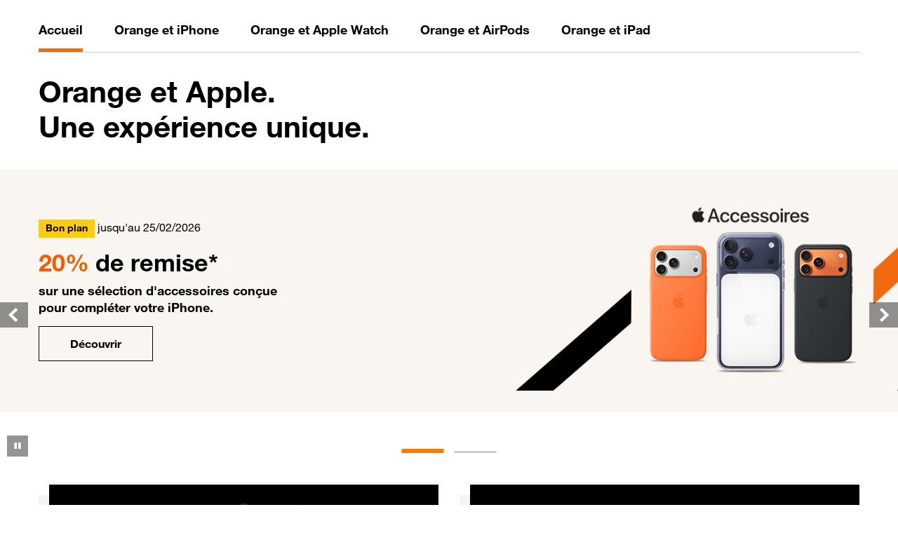

--- FILE ---
content_type: text/html;charset=UTF-8
request_url: https://boutique.orange.fr/nouveautes/apple/
body_size: 53098
content:
<!DOCTYPE html><!DOCTYPE html>
  <html lang="fr" itemscope="" itemtype="https://schema.org/FAQPage" xmlns:esi="http://www.w3.org/2001/XMLSchema">
    <head>
<meta charset="utf-8">
<meta http-equiv="X-UA-Compatible" content="IE=edge">
<meta name="viewport" content="width=device-width, initial-scale=1, shrink-to-fit=no">
<title>Orange et Apple : une expérience unique</title>
<meta property="orange:sonde" content="fe82ab8f26bd7dbbf6ecba3f30b1b8fe">
<meta name="description" content="Profitez de vos produits Apple au meilleur prix avec Orange, le réseau mobile n°1. Découvrez tous les produits Apple et profitez d'avantages exclusifs.">
<meta name="generator" content="Gaspard v2b">
<meta name="robots" content="index, follow">
<link rel="canonical" href="https://boutique.orange.fr/nouveautes/apple/">

<link rel="apple-touch-icon" href="/commun/apple-touch-icon-180x180.png" sizes="180x180">
<link rel="apple-touch-icon" href="/commun/apple-touch-icon-120x120.png" sizes="120x120">
<link rel="apple-touch-icon" href="/commun/apple-touch-icon-60x60.png" sizes="60x60">
<link rel="apple-touch-icon" href="/commun/apple-touch-icon.png" sizes="180x180">
<link rel="icon" href="/commun/favicon-96x96.png" sizes="96x96" type="image/png">
<link rel="icon" href="/commun/favicon-32x32.png" sizes="32x32" type="image/png">
<link rel="icon" href="/commun/favicon-16x16.png" sizes="16x16" type="image/png">
<link rel="icon" href="/commun/favicon.png" type="image/png">
<link rel="shortcut icon" href="/commun/favicon.ico" type="image/x-icon">

<link rel="stylesheet" href="/commun/css/jquery-swiper.min.css">
<link rel="stylesheet" href="/commun/css/init_v3b.css">
<link rel="stylesheet" href="/commun/css/fonts-icons.css">

<link rel="stylesheet" href="css/version-2901.css">





<style>body.une-arche elcos-header,body.une-arche elcos-footer-zone{--body-has-arch: 1 }body.une-arche elcos-header,body.une-arche elcos-footer-zone{--body-has-arch: 1 }elcos-header{--mobile-phone-portrait-breakpoint: 30em;--mobile-768-breakpoint: 48em;--mobile-breakpoint: 64em;--tiny-desktop-1100-breakpoint: 68.75em;--small-desktop-1280-breakpoint: 80em}@font-face{font-family:"o-HelveticaNeue";src:url("//gp.cdn.woopic.com/fonts/HelvNeue55_W1G.eot?20201014");src:url("//gp.cdn.woopic.com/fonts/HelvNeue55_W1G.eot?20201014") format("embedded-opentype"),url("//gp.cdn.woopic.com/fonts/HelvNeue55_W1G.woff2?20201014") format("woff2"),url("//gp.cdn.woopic.com/fonts/HelvNeue55_W1G.woff?20201014") format("woff"),url("//gp.cdn.woopic.com/fonts/HelvNeue55_W1G.ttf?20201014") format("truetype"),url("//gp.cdn.woopic.com/fonts/HelvNeue55_W1G.svg?20201014#HelveticaNeueLTW07-55Roman") format("svg");font-weight:normal;font-style:normal;font-display:swap}@font-face{font-family:"o-HelveticaNeue";src:url("//gp.cdn.woopic.com/fonts/HelvNeue75_W1G.eot?20201014");src:url("//gp.cdn.woopic.com/fonts/HelvNeue75_W1G.eot?20201014") format("embedded-opentype"),url("//gp.cdn.woopic.com/fonts/HelvNeue75_W1G.woff2?20201014") format("woff2"),url("//gp.cdn.woopic.com/fonts/HelvNeue75_W1G.woff?20201014") format("woff"),url("//gp.cdn.woopic.com/fonts/HelvNeue75_W1G.ttf?20201014") format("truetype"),url("//gp.cdn.woopic.com/fonts/HelvNeue75_W1G.svg?20201014#HelveticaNeueLTW07-75Bold") format("svg");font-weight:bold;font-style:normal;font-display:swap}@font-face{font-family:"Sosh Medium";font-style:normal;font-weight:400;src:url("//gp.cdn.woopic.com/fonts/Sosh-Medium.woff2") format("woff2"),url("//gp.cdn.woopic.com/fonts/Sosh-Medium.woff") format("woff")}@font-face{font-family:"Sosh Medium";font-style:normal;font-weight:700;src:url("//gp.cdn.woopic.com/fonts/Sosh-Bold.woff2") format("woff2"),url("//gp.cdn.woopic.com/fonts/Sosh-Bold.woff") format("woff")}@font-face{font-family:"Sosh Bold";font-style:normal;font-weight:700;src:url("//gp.cdn.woopic.com/fonts/Sosh-Bold.woff2") format("woff2"),url("//gp.cdn.woopic.com/fonts/Sosh-Bold.woff") format("woff")}@font-face{font-family:"elcos-embedded-icons";src:url([data-uri]) format("woff");font-weight:normal;font-style:normal}elcos-header,elcos-footer-zone,elcos-search-box{all:initial !important;font-family:o-HelveticaNeue,Arial,sans-serif;font-size:16px !important}elcos-header:focus,elcos-header:active,elcos-header:hover,elcos-header:visited,elcos-header:focus-visible,elcos-footer-zone:focus,elcos-footer-zone:active,elcos-footer-zone:hover,elcos-footer-zone:visited,elcos-footer-zone:focus-visible,elcos-search-box:focus,elcos-search-box:active,elcos-search-box:hover,elcos-search-box:visited,elcos-search-box:focus-visible{all:initial !important;font-family:o-HelveticaNeue,Arial,sans-serif;font-size:16px !important}elcos-header.preloading{display:none !important}.o-no-scroll{overflow:hidden}.o-anchor{display:block;visibility:hidden;overflow:hidden;height:0}@media screen and (max-width: 22.5em){.o-is-layer-open{width:100% !important;height:100vh !important;overflow:hidden !important}}.elcos-footer-zone{display:block !important}.elcos-footer-zone:last-of-type{border-bottom:solid .0625em #666 !important}.elcos-footer-zone:hover{display:block !important}.elcos-footer-zone:hover:last-of-type{border-bottom:solid .0625em #666 !important}footer>.o-marge{background-color:#000;color:#fff;font-family:o-HelveticaNeue,Arial,sans-serif;padding:1.25em calc(3.75em + (100% - 90em)/2)}@media(max-width: 90em){footer>.o-marge{padding:1.25em 3.75em}}@media(max-width: 80em){footer>.o-marge{padding:1.25em 3.4375em}}@media(max-width: 64em){footer>.o-marge{padding:.625em 2.9375em}}@media(max-width: 48em){footer>.o-marge{padding:.625em 1.6875em}}@media(max-width: 30em){footer>.o-marge{padding:.625em .9375em}}elcos-footer-zone[zone=liens-legaux-compact]{margin:0;padding:0}elcos-footer-zone[zone=liens-legaux-compact]:last-of-type{border-bottom:none}div:has(>elcos-footer-zone[zone=liens-legaux-compact]){height:auto !important}html{--document-scroll-offset: 0px}html.o-elcos-scroll-lock,html .o-elcos-scroll-lock{width:100% !important;height:calc(100vh + var(--document-scroll-offset)) !important;overflow:hidden !important}</style><meta name="google-site-verification" content="GkS0pXIS5A9Hla5TZ5R9W7VE1Ov2oggjk89JmttDrVE"><link type="text/css" rel="stylesheet" href="https://cdn.woopic.com/v1/AUTH_840aa06aeef64c848738c7997ff75b62/messaging-web/style_orange.css"><link href="https://cdn.caast.tv/caast/5.244/" rel="preconnect"><link href="https://api-k8s.caast.tv" rel="preconnect"><link href="https://apicache-k8s.caast.tv" rel="preconnect"><link href="wss://ws-k8s.caast.tv" rel="preconnect"><meta rel="x-prerender-render-id" content="db53be74-28b1-4455-9799-b60564cc1531" />
			<meta rel="x-prerender-render-at" content="2026-02-03T05:22:25.394Z" /><meta rel="x-prerender-request-id" content="d5f78f11-c323-4ccc-b4ec-d4cfe7e4943a" />
      		<meta rel="x-prerender-request-at" content="2026-02-03T07:04:01.233Z" /></head>

<body><header id="o-header-sticky"><elcos-header class="sticky-shadow"><template shadowrootmode="open"><div class="band bandeau-accessibility gp"><a title="Aller au contenu" href="#o-content-anchor" data-oevent-category="header" data-oevent-action="accessibilite" data-oevent-label="alleraucontenu">Aller au contenu</a><a title="Aller au plan de site" href="#o-footer-sitemap" data-oevent-category="header" data-oevent-action="accessibilite" data-oevent-label="accessibilite">Aller au plan de site</a><a title="Aller au moteur de recherche" href="#" data-oevent-category="header" data-oevent-action="accessibilite" data-oevent-label="alleraumoteurderecherche">Aller au moteur de recherche</a></div><div></div></template></elcos-header></header><div id="didomi-host" class="didomi-host" data-nosnippet="true" aria-hidden="true" lang="fr" data-lang-dir="ltr"></div><iframe name="__tcfapiLocator" title="__tcfapiLocator" style="display: none;"></iframe><header id="o-header"><elcos-header class=""><template shadowrootmode="open"><div class="band ruban gp has-layer"><div class="left"><a title="Retour à l'accueil Orange.fr" href="https://www.orange.fr/" tabindex="0" role="presentation" aria-label="Retour à l'accueil Orange.fr" class="logo has-small has-large" data-oevent-category="header" data-oevent-action="logo" data-oevent-label="logo"><img src="https://c.woopic.com/logo-orange.png" alt="Retour à l'accueil Orange.fr" class="large"></a><div class="morpheus-search "><form id="morpheus-search" role="search" method="get" action="https://lemoteur.orange.fr" data-tagging-category="header" data-tagging-action="search"><button type="reset" title="retour arrière" tabindex="0" class="close-mobile"><i class="icon arrow-right "></i></button><input type="password" tabindex="-1" style="display: none;"><input type="text" role="searchbox" autocomplete="off" autocorrect="off" autocapitalize="none" placeholder="Rechercher sur Orange..." aria-label="Rechercher sur Orange" name="kw" class="search-input"><button type="reset" title="effacer" aria-hidden="true" tabindex="0" class="clear" value=" "><i class="icon delete "></i></button><button type="submit" title="rechercher" tabindex="-1" class="ghost" value=" "><i class="icon search "></i></button><button type="submit" title="rechercher" tabindex="0" value=" "><i class="icon search "></i></button><input name="bhv" type="hidden" tabindex="-1" value="gp"></form></div></div><div class="right"><a title="Orange Pro (nouvelle fenêtre)" href="https://pro.orange.fr" data-oevent-category="header" data-oevent-action="pro" data-oevent-label="pro" target="_blank" class="link-icon-text icon link ruban-link"><span class="visible-text">Orange Pro</span></a><a title="Aide et contact" href="https://assistance.orange.fr" data-oevent-category="header" data-oevent-action="assistance" data-oevent-label="assistance" class="link-icon-text icon assistance ruban-link"><span class="visible-text">Aide et contact</span></a><div class="capsule"><div class="capsule-content is-loaded"><a title="News" href="https://news.orange.fr" data-oevent-category="header" data-oevent-action="news" data-oevent-label="news" class="link-icon icon news ruban-link"><span class="screen-reader-only">News</span></a><a title="Mail" href="https://rms.orange.fr/webmail/fr_FR/inbox.html" data-oevent-category="header" data-oevent-action="mail" data-oevent-label="mail" class="link-icon icon mail ruban-link"><span class="screen-reader-only">Mail</span></a><div class="vertical-separator"></div><div data-state="inactive" class="layer identity-layer"><button aria-haspopup="true" aria-expanded="false" title="Espace client" class=" panel-button has-arrow"><i class="icon avatar "></i><div class="display-labels"><span class="title">Espace client</span><span class="subtitle"></span></div></button><div class="popin "><div id="header-identity-panel" class="identity-panel "><ul class="top-links"><li class="top-link"><a title="S'identifier" href="https://login.orange.fr/?return_url=https%3A%2F%2Fboutique.orange.fr%2Fnouveautes%2Fapple%2F" data-oevent-category="header_identite_nonconnecte" data-oevent-action="seconnecter" data-oevent-label="seconnecter">S'identifier</a></li><li class="top-sub-link"><a title="Première connexion" href="https://login.orange.fr/?return_url=https%3A%2F%2Fboutique.orange.fr%2Fnouveautes%2Fapple%2F" data-oevent-category="header_identite_nonconnecte" data-oevent-action="premiereconnexion" data-oevent-label="premiereconnexion">Première connexion</a></li></ul><ul class="elements"><li class="element"><a title="Suivi de commande" href="https://suivi.orange.fr/commande/access" data-oevent-category="header_identite_nonconnecte" data-oevent-action="suivrevoscommandes" data-oevent-label="suivrevoscommandes" class="icon arrow-right">Suivi de commande</a></li><li class="element"><a title="Accéder à un contrat résilié" href="https://espace-client.orange.fr/contrat-resilie" data-oevent-category="header_identite_nonconnecte" data-oevent-action="accederauncontratresilie" data-oevent-label="accederauncontratresilie" class="icon arrow-right">Accéder à un contrat résilié</a></li><li class="element"><a title="Découvrir l'Espace client" href="https://espace-client.orange.fr/accueil" data-oevent-category="header_identite_nonconnecte" data-oevent-action="decouvrirlespaceclient" data-oevent-label="decouvrirlespaceclient" class="icon arrow-right">Découvrir l'Espace client</a></li><li class="sub-element"><a title="Orange pour les pro (nouvelle fenêtre)" href="https://pro.orange.fr" data-oevent-category="header_identite_nonconnecte" data-oevent-action="pro" data-oevent-label="pro" target="_blank" role="link" class="icon link">Orange pour les pro</a></li></ul></div></div></div></div></div></div></div><div class="sticky-ghost-band navigation" style="--sticky-height: 0px;"></div><nav class="band navigation gp" style="--top-offset: 0em;"><div class="desktop-navigation-content"><a title="Retour à l'accueil Orange.fr" href="https://www.orange.fr/" role="presentation" class="logo" data-oevent-category="header" data-oevent-action="logo" data-oevent-label="logo"><img src="https://c.woopic.com/small-logo-orange.svg" alt="Retour à l'accueil Orange.fr" class="small"></a><ul role="menubar"><li class="mega-menu"><button title="Téléphones et&nbsp;forfaits" data-oevent-category="header_telephones_et_forfaits" data-oevent-action="telephonesetforfaits" data-oevent-label="telephonesetforfaits" role="menuitem" id="mega-menu-telephones-et-forfaits-0" aria-expanded="false" aria-haspopup="menu" class="mega-menu-button as-link">Téléphones et&nbsp;forfaits</button><div class="panel band"><div class="selector-zone"><ul role="menu" class="section-links"><li class="go-to-universe"><a title="Téléphones et forfaits" href="https://boutique.orange.fr/mobile" data-oevent-category="header_telephones_et_forfaits" data-oevent-action="telephonesetforfaits" data-oevent-label="voirtoutluniversmobile" role="menuitem" class="title-level2"><span>Téléphones et forfaits</span><i class="icon arrow-right "></i></a></li><li><button title="Forfaits" data-oevent-category="header_telephones_et_forfaits" data-oevent-action="forfaits" data-oevent-label="forfaits" tabindex="0" role="menuitem" aria-expanded="true" aria-haspopup="menu" class="section-link icon after arrow-right is-selected as-link"><i class="icon phone-sim "></i>Forfaits</button></li><li><button title="Prépayé,&nbsp;mobilité et&nbsp;fixe" data-oevent-category="header_telephones_et_forfaits" data-oevent-action="prepayeetmobilite" data-oevent-label="prepayeetmobile" tabindex="0" role="menuitem" aria-expanded="false" aria-haspopup="menu" class="section-link icon after arrow-right as-link"><i class="icon sim "></i>Prépayé,&nbsp;mobilité et&nbsp;fixe</button></li><li><button title="Options mobile" data-oevent-category="header_telephones_et_forfaits" data-oevent-action="optionsmobile" data-oevent-label="optionsmobile" tabindex="0" role="menuitem" aria-expanded="false" aria-haspopup="menu" class="section-link icon after arrow-right as-link"><i class="icon options "></i>Options mobile</button></li><li><button title="Téléphones" data-oevent-category="header_telephones_et_forfaits" data-oevent-action="telephones" data-oevent-label="telephones" tabindex="0" role="menuitem" aria-expanded="false" aria-haspopup="menu" class="section-link icon after arrow-right as-link"><i class="icon phone "></i>Téléphones</button></li><li><button title="Accessoires, airbox et tablettes" data-oevent-category="header_telephones_et_forfaits" data-oevent-action="airboxtablettesetaccessoires" data-oevent-label="airboxtablettesetaccessoires" tabindex="0" role="menuitem" aria-expanded="false" aria-haspopup="menu" class="section-link icon after arrow-right as-link"><i class="icon accessories "></i>Accessoires, airbox et tablettes</button></li><li><button title="Services de paiement" data-oevent-category="header_telephones_et_forfaits" data-oevent-action="servicesdepaiement" data-oevent-label="servicesdepaiement" tabindex="0" role="menuitem" aria-expanded="false" aria-haspopup="menu" class="section-link icon after arrow-right as-link"><i class="icon payment "></i>Services de paiement</button></li><li><button title="Bons plans mobile" data-oevent-category="header_telephones_et_forfaits" data-oevent-action="bonsplansmobile" data-oevent-label="bonsplansmobile" tabindex="0" role="menuitem" aria-expanded="false" aria-haspopup="menu" class="section-link icon after arrow-right as-link"><i class="icon bons-plans "></i>Bons plans mobile</button></li></ul></div><div class="section-panels"><div class="section-panel is-selected"><div class="section-top"><div class="category-grid" style="--nb-columns: 3;"><h3 class="category-title "><span>Les forfaits mobile</span></h3><ul class="category-list"><li><a title="Tous les forfaits mobile" href="https://boutique.orange.fr/mobile/offres" data-oevent-category="header_telephones_et_forfaits" data-oevent-action="forfaits" data-oevent-label="touslesforfaitsmobile">Tous les forfaits mobile</a></li><li><a title="Forfaits + mobile" href="https://boutique.orange.fr/mobile/offres?internet=false#forfait-plus-mobile" data-oevent-category="header_telephones_et_forfaits" data-oevent-action="forfaits" data-oevent-label="forfaitsplusmobile">Forfaits + mobile</a></li><li><a title="Forfaits sans engagement" href="https://boutique.orange.fr/mobile/offres" data-oevent-category="header_telephones_et_forfaits" data-oevent-action="forfaits" data-oevent-label="forfaitssansengagement">Forfaits sans engagement</a></li><li><a title="Forfaits 5G+" href="https://boutique.orange.fr/informations/5g-plus/" data-oevent-category="header_telephones_et_forfaits" data-oevent-action="forfaits" data-oevent-label="forfait5gplus">Forfaits 5G+</a></li><li><a title="Forfait bloqué" href="https://boutique.orange.fr/mobile/offre/forfait-2h-100mo-bloque" data-oevent-category="header_telephones_et_forfaits" data-oevent-action="forfaits" data-oevent-label="forfaitbloque">Forfait bloqué</a></li><li><a title="Déjà client mobile, changer de forfait" href="https://boutique.orange.fr/mobile/offre/migration" data-oevent-category="header_telephones_et_forfaits" data-oevent-action="forfaits" data-oevent-label="dejaclientmobilechangerdeforfait">Déjà client mobile, changer de forfait</a></li><li><a title="Vos avantages client mobile" href="https://boutique.orange.fr/informations/avantages-clients" data-oevent-category="header_telephones_et_forfaits" data-oevent-action="forfaits" data-oevent-label="vosavantagesclientmobile">Vos avantages client mobile</a></li></ul><h3 class="category-title "><span>Les Packs avec Livebox</span></h3><ul class="category-list"><li><a title="Forfaits mobile + Livebox" href="https://boutique.orange.fr/internet-mobile/pack-internet-mobile-fibre" data-oevent-category="header_telephones_et_forfaits" data-oevent-action="forfaits" data-oevent-label="forfaitsmobilelivebox">Forfaits mobile + Livebox</a></li><li><a title="Déjà client Livebox, ajouter un forfait mobile" href="https://boutique.orange.fr/mobile/offres?internet=true" data-oevent-category="header_telephones_et_forfaits" data-oevent-action="forfaits" data-oevent-label="dejaclientliveboxajouterunforfaitmobile">Déjà client Livebox, ajouter un forfait mobile</a></li></ul><h3 class="category-title "><span>Les forfaits du moment</span></h3><ul class="category-list"><li><a title="Forfait Voyage 180Go 5G+" href="https://boutique.orange.fr/mobile/offre/forfait-180go-5g-plus" data-oevent-category="header_telephones_et_forfaits" data-oevent-action="forfaits" data-oevent-label="forfaitvoyage180go5gplus" data-pdb-zid="acc-digital_mm_tels-et-forfaits_forfaits_1">Forfait Voyage 180Go 5G+</a></li><li><a title="Série Spéciale 120Go 5G" href="https://boutique.orange.fr/mobile/offre/forfait-serie-speciale" data-oevent-category="header_telephones_et_forfaits" data-oevent-action="forfaits" data-oevent-label="seriespeciale120go5g" data-pdb-zid="acc-digital_mm_tels-et-forfaits_forfaits_2">Série Spéciale 120Go 5G</a></li><li><a title="Série Spéciale SaferPhone" href="https://boutique.orange.fr/bon-plan-promo/saferphone/" data-oevent-category="header_telephones_et_forfaits" data-oevent-action="forfaits" data-oevent-label="seriespecialesaferphone" data-pdb-zid="acc-digital_mm_tels-et-forfaits_forfaits_3">Série Spéciale SaferPhone</a></li><li><a title="Offres pour les 18-26ans" href="https://boutique.orange.fr/bon-plan-promo/cheat-code-18-26/" data-oevent-category="header_telephones_et_forfaits" data-oevent-action="forfaits" data-oevent-label="offrespourles1826ans" data-pdb-zid="acc-digital_mm_tels-et-forfaits_forfaits_4">Offres pour les 18-26ans</a></li></ul></div><a title="Série Spéciale SaferPhone 5Go" href="https://boutique.orange.fr/bon-plan-promo/saferphone" data-oevent-category="header_telephones_et_forfaits" data-oevent-action="forfaits" data-oevent-label="animationforfaits" data-pdb-zid="acc-digital_mm_tels-et-forfaits_forfaits-visuel" class="animation"><img src="https://elcos.cdn.s.woopic.com/public/zema/4.0.0/assets/saferphone.f66f6497c1.png" title="Série Spéciale SaferPhone 5Go" alt="Série Spéciale SaferPhone 5Go, Série spéciale saferphone 5 giga octets. Forfait mobile 5 giga octets + pack protection enfant. Découvrir l'offre."></a></div></div><div class="section-panel"><div class="section-top"><div class="category-grid" style="--nb-columns: 3;"><h3 class="category-title "><span>Le prépayé</span></h3><ul class="category-list"><li><a title="Mobicartes - Cartes SIM prépayées" href="https://boutique.orange.fr/vitrine/offres-prepayees/" data-oevent-category="header_telephones_et_forfaits" data-oevent-action="prepayeetmobilite" data-oevent-label="mobicartescartessimprepayees">Mobicartes - Cartes SIM prépayées</a></li><li><a title="Pass Voyage – Carte SIM prépayée" href="https://boutique.orange.fr/informations/pass-voyage-monde/" data-oevent-category="header_telephones_et_forfaits" data-oevent-action="prepayeetmobilite" data-oevent-label="passvoyagecartesimprepaye">Pass Voyage – Carte SIM prépayée</a></li><li><a title="Orange Holiday – Tourist SIM card" href="https://boutique.orange.fr/vitrine/carte-prepayee-orange-holiday-europe-fr/" data-oevent-category="header_telephones_et_forfaits" data-oevent-action="prepayeetmobilite" data-oevent-label="orangeholidaytouristsimcard">Orange Holiday – Tourist SIM card</a></li><li><a title="Recharger une carte SIM ou un forfait bloqué" href="https://boutique.orange.fr/mobile/rechargement-carte-prepayee-forfait-bloque" data-oevent-category="header_telephones_et_forfaits" data-oevent-action="prepayeetmobilite" data-oevent-label="rechargerunecartsimouunforfaitbloque">Recharger une carte SIM ou un forfait bloqué</a></li></ul><h3 class="category-title "><span>Les offres en mobilité</span></h3><ul class="category-list"><li><a title="Offres Multi SIM" href="https://boutique.orange.fr/options/multi-sim" data-oevent-category="header_telephones_et_forfaits" data-oevent-action="prepayeetmobilite" data-oevent-label="offresmulti">Offres Multi SIM</a></li><li><a title="Forfait Let's Go" href="https://boutique.orange.fr/tablette-et-cle/forfaits-internet-let-s-go" data-oevent-category="header_telephones_et_forfaits" data-oevent-action="prepayeetmobilite" data-oevent-label="forfaitletsgo">Forfait Let's Go</a></li><li><a title="Forfait Prêt-à-surfer" href="https://boutique.orange.fr/vitrine/tablette-et-cle/coffret-pret-a-surfer/" data-oevent-category="header_telephones_et_forfaits" data-oevent-action="prepayeetmobilite" data-oevent-label="forfaitpretasurfer">Forfait Prêt-à-surfer</a></li></ul><h3 class="category-title "><span>Les offres fixes</span></h3><ul class="category-list"><li><a title="Les offres voix fixe" href="https://boutique.orange.fr/maison/offres-ligne-fixe/abonnements" data-oevent-category="header_telephones_et_forfaits" data-oevent-action="prepayeetmobilite" data-oevent-label="offresvoixfixe">Les offres voix fixe</a></li></ul></div><a title="Mobicarte, des cartes SIM prépayées pour vos appels, vos données internet, vos SMS/MMS en France et à l'international. Découvrir l'offre" href="https://boutique.orange.fr/vitrine/offres-prepayees/" data-oevent-category="header_telephones_et_forfaits" data-oevent-action="prepaye_et_mobilite" data-oevent-label="animationprepayeetmobilite" data-pdb-zid="acc-digital_mm_tels-et-forfaits_prepaye-visuel" class="animation"><img src="https://elcos.cdn.s.woopic.com/public/zema/4.0.0/assets/banniere-mobicarte.83f2f625d8.png" title="Mobicarte, des cartes SIM prépayées pour vos appels, vos données internet, vos SMS/MMS en France et à l'international. Découvrir l'offre" alt="Mobicarte, des cartes SIM prépayées pour vos appels, vos données internet, vos SMS/MMS en France et à l'international. Découvrir l'offre, Mobicarte, des cartes SIM prépayées pour vos appels, vos données internet, vos SMS/MMS en France et à l'international. Découvrir l'offre"></a></div></div><div class="section-panel"><div class="section-top"><div class="category-grid" style="--nb-columns: 3;"><h3 class="category-title "><span>Les options sécurité</span></h3><ul class="category-list"><li><a title="Toutes les options sécurité" href="https://boutique.orange.fr/options/mobile#securite" data-oevent-category="header_telephones_et_forfaits" data-oevent-action="optionsmobile" data-oevent-label="touteslesoptionssecurite">Toutes les options sécurité</a></li><li><a title="Assurance mobile" href="https://boutique.orange.fr/options/assurances-24h-mobile-acs" data-oevent-category="header_telephones_et_forfaits" data-oevent-action="optionsmobile" data-oevent-label="assurancemobile">Assurance mobile</a></li><li><a title="Filtrage parental mobile" href="https://boutique.orange.fr/options/filtrage-parental-mobile" data-oevent-category="header_telephones_et_forfaits" data-oevent-action="optionsmobile" data-oevent-label="filtrageparentalmobile">Filtrage parental mobile</a></li><li><a title="Pack Orange Cybersecure" href="https://boutique.orange.fr/options/cyber-securite" data-oevent-category="header_telephones_et_forfaits" data-oevent-action="optionsmobile" data-oevent-label="packorangecybersecure">Pack Orange Cybersecure</a></li></ul><h3 class="category-title "><span>Les options divertissement</span></h3><ul class="category-list"><li><a title="Toutes les options divertissement" href="https://boutique.orange.fr/options/mobile#divertissement" data-oevent-category="header_telephones_et_forfaits" data-oevent-action="optionsmobile" data-oevent-label="touteslesoptionsdivertissements">Toutes les options divertissement</a></li><li><a title="Deezer" href="https://boutique.orange.fr/options/deezer" data-oevent-category="header_telephones_et_forfaits" data-oevent-action="optionsmobile" data-oevent-label="deezer">Deezer</a></li><li><a title="Netflix" href="https://boutique.orange.fr/tv/netflix/" data-oevent-category="header_telephones_et_forfaits" data-oevent-action="optionsmobile" data-oevent-label="netflix">Netflix</a></li><li><a title="L'Equipe" href="https://boutique.orange.fr/options/lequipe" data-oevent-category="header_telephones_et_forfaits" data-oevent-action="optionsmobile" data-oevent-label="lequipe">L'Equipe</a></li><li><a title="Jeux sur mobile" href="https://boutique.orange.fr/options/pass-jeux-video-mobile?thematic=mobile" data-oevent-category="header_telephones_et_forfaits" data-oevent-action="optionsmobile" data-oevent-label="jeuxsurmobile">Jeux sur mobile</a></li></ul><h3 class="category-title "><span>Les options appels, data et&nbsp;satellite</span></h3><ul class="category-list"><li><a title="Toutes les options appels" href="https://boutique.orange.fr/options/mobile#appels_&amp;_sms" data-oevent-category="header_telephones_et_forfaits" data-oevent-action="optionsmobile" data-oevent-label="touteslesoptionsappel">Toutes les options appels</a></li><li><a title="Toutes les options data" href="https://boutique.orange.fr/options/mobile#plus_de_data" data-oevent-category="header_telephones_et_forfaits" data-oevent-action="optionsmobile" data-oevent-label="touteslesoptionsdata">Toutes les options data</a></li><li><a title="Offres à l'étranger" href="https://boutique.orange.fr/informations/travel/" data-oevent-category="header_telephones_et_forfaits" data-oevent-action="optionsmobile" data-oevent-label="touteslesoptionsvoyage">Offres à l'étranger</a></li><li><a title="SMS par satellite" href="https://boutique.orange.fr/informations/message-satellite/" data-oevent-category="header_telephones_et_forfaits" data-oevent-action="optionsmobile" data-oevent-label="smsparsatellite" class="badge-new">SMS par satellite</a></li><li><a title="Multi-SIM" href="https://boutique.orange.fr/options/multi-sim" data-oevent-category="header_telephones_et_forfaits" data-oevent-action="optionsmobile" data-oevent-label="multisim">Multi-SIM</a></li></ul></div><a title="Assurance mobile, Votre téléphone n'est pas prêt à vous lâcher avec les garanties batterie, vol, panne, casse et oxydation, Découvrir l'offre" href="https://boutique.orange.fr/options/assurances-mobile-orange" data-oevent-category="header_telephones_et_forfaits" data-oevent-action="optionsmobile" data-oevent-label="animationoptionsmobile" data-pdb-zid="acc-digital_mm_tels-et-forfaits_options-mobiles-visuel" class="animation"><img src="https://elcos.cdn.s.woopic.com/public/zema/4.0.0/assets/tuile_animation_assurance_mobile.b5921ab71a.png" title="Assurance mobile, Votre téléphone n'est pas prêt à vous lâcher avec les garanties batterie, vol, panne, casse et oxydation, Découvrir l'offre" alt="Assurance mobile, Votre téléphone n'est pas prêt à vous lâcher avec les garanties batterie, vol, panne, casse et oxydation, Découvrir l'offre, Assurance mobile, Votre téléphone n'est pas prêt à vous lâcher avec les garanties batterie, vol, panne, casse et oxydation, Découvrir l'offre"></a></div></div><div class="section-panel"><div class="section-top"><div class="category-grid" style="--nb-columns: 3;"><h3 class="category-title "><span>Les mobiles par marque</span></h3><ul class="category-list"><li><a title="Toutes les marques" href="https://boutique.orange.fr/mobile/mobiles-et-smartphones" data-oevent-category="header_telephones_et_forfaits" data-oevent-action="telephones" data-oevent-label="touteslesmarques">Toutes les marques</a></li><li><a title="Apple" href="https://boutique.orange.fr/mobile/mobiles-et-smartphones?brand=apple&amp;refurbished-brand=iphone" data-oevent-category="header_telephones_et_forfaits" data-oevent-action="telephones" data-oevent-label="apple">Apple</a></li><li><a title="Samsung" href="https://boutique.orange.fr/mobile/mobiles-et-smartphones?brand=samsung&amp;refurbished-brand=samsung" data-oevent-category="header_telephones_et_forfaits" data-oevent-action="telephones" data-oevent-label="samsung">Samsung</a></li><li><a title="Xiaomi" href="https://boutique.orange.fr/mobile/mobiles-et-smartphones?brand=xiaomi" data-oevent-category="header_telephones_et_forfaits" data-oevent-action="telephones" data-oevent-label="xiaomi">Xiaomi</a></li><li><a title="Google Pixel" href="https://boutique.orange.fr/mobile/mobiles-et-smartphones?brand=google&amp;page=1" data-oevent-category="header_telephones_et_forfaits" data-oevent-action="telephones" data-oevent-label="google">Google Pixel</a></li><li><a title="HONOR" href="https://boutique.orange.fr/mobile/mobiles-et-smartphones?brand=honor" data-oevent-category="header_telephones_et_forfaits" data-oevent-action="telephones" data-oevent-label="honor">HONOR</a></li><li><a title="Déjà client, changer de mobile" href="https://boutique.orange.fr/mobile/mobiles-et-smartphones?intention=changer-de-mobile" data-oevent-category="header_telephones_et_forfaits" data-oevent-action="telephones" data-oevent-label="dejaclientchangerdemobile">Déjà client, changer de mobile</a></li></ul><h3 class="category-title "><span>Les téléphones</span></h3><ul class="category-list"><li><a title="Tous les mobiles" href="https://boutique.orange.fr/vitrine/mobile/mobiles-et-smartphones/" data-oevent-category="header_telephones_et_forfaits" data-oevent-action="telephones" data-oevent-label="touslesmobiles">Tous les mobiles</a></li><li><a title="Mobiles reconditionnés" href="https://boutique.orange.fr/mobile/mobiles-et-smartphones?status=reconditionne" data-oevent-category="header_telephones_et_forfaits" data-oevent-action="telephones" data-oevent-label="mobilesreconditionnes">Mobiles reconditionnés</a></li><li><a title="Le Store" href="https://boutique.orange.fr/informations/le-store" data-oevent-category="header_telephones_et_forfaits" data-oevent-action="telephones" data-oevent-label="lestore">Le Store</a></li><li><a title="Téléphones fixes" href="https://boutique.orange.fr/accessoires?rayon=telephonie-fixe" data-oevent-category="header_telephones_et_forfaits" data-oevent-action="telephones" data-oevent-label="telephonesfixes">Téléphones fixes</a></li><li><a title="Accessoires mobile" href="https://boutique.orange.fr/accessoires" data-oevent-category="header_telephones_et_forfaits" data-oevent-action="telephones" data-oevent-label="accessoiresmobile">Accessoires mobile</a></li><li><a title="Reprise de votre mobile" href="https://boutique.orange.fr/bon-plan-promo/orange-reprise/" data-oevent-category="header_telephones_et_forfaits" data-oevent-action="telephones" data-oevent-label="reprisedevotremobile">Reprise de votre mobile</a></li><li><a title="Financement Sur Mesure" href="https://boutique.orange.fr/informations/financement-en-ligne/" data-oevent-category="header_telephones_et_forfaits" data-oevent-action="telephones" data-oevent-label="payerenplusieursfois">Financement Sur Mesure</a></li></ul><h3 class="category-title "><span>Les mobiles du moment</span></h3><ul class="category-list"><li><a title="Xiaomi Redmi Note 15 Pro" href="https://boutique.orange.fr/mobile/mobiles-et-smartphones?segment=serie-xiaomi-redmi-note-15" data-oevent-category="header_telephones_et_forfaits" data-oevent-action="telephones" data-oevent-label="xiaomiredminote15pro" data-pdb-zid="acc-digital_mm_tels-et-forfaits_telephone_1" class="badge-new">Xiaomi Redmi Note 15 Pro</a></li><li><a title="iPhone 17 Pro" href="https://boutique.orange.fr/mobile/mobiles-et-smartphones?segment=famille17etiphoneair" data-oevent-category="header_telephones_et_forfaits" data-oevent-action="telephones" data-oevent-label="iphone17pro" data-pdb-zid="acc-digital_mm_tels-et-forfaits_telephone_2">iPhone 17 Pro</a></li><li><a title="HONOR Magic8 Lite" href="https://boutique.orange.fr/mobile/details/honor-magic8-lite-5g-noir-256-go" data-oevent-category="header_telephones_et_forfaits" data-oevent-action="telephones" data-oevent-label="honormagic8lite" data-pdb-zid="acc-digital_mm_tels-et-forfaits_telephone_3" class="badge-new">HONOR Magic8 Lite</a></li><li><a title="Samsung Galaxy S25 Ultra" href="https://boutique.orange.fr/mobile/details/samsung-galaxy-s25-ultra-noir-absolu-256go" data-oevent-category="header_telephones_et_forfaits" data-oevent-action="telephones" data-oevent-label="galaxyS25ultra" data-pdb-zid="acc-digital_mm_tels-et-forfaits_telephone_4">Samsung Galaxy S25 Ultra</a></li><li><a title="Google Pixel 10 Pro" href="https://boutique.orange.fr/mobile/details/google-pixel-10-pro-gris-128go-avec-gemini" data-oevent-category="header_telephones_et_forfaits" data-oevent-action="telephones" data-oevent-label="googlepixel10pro" data-pdb-zid="acc-digital_mm_tels-et-forfaits_telephone_5">Google Pixel 10 Pro</a></li></ul></div><a title="Bons plans" href="https://boutique.orange.fr/mobile/mobiles-et-smartphones?segment=bonsplans" data-oevent-category="header_telephones_et_forfaits" data-oevent-action="telephones" data-oevent-label="animationtelephones" data-pdb-zid="acc-digital_mm_tels-et-forfaits_telephones-visuel" class="animation"><img src="https://elcos.cdn.s.woopic.com/public/zema/4.0.0/assets/tuile_aiguillage_telephones.a8dd576210.png" title="Bons plans" alt="Bons plans, Besoin d'un bon plan promo sur un smartpahone?  Trouvez votre téléphone."></a></div></div><div class="section-panel"><div class="section-top"><div class="category-grid" style="--nb-columns: 3;"><h3 class="category-title "><span>Les tablettes, Airbox, montres…</span></h3><ul class="category-list"><li><a title="Tablettes" href="https://boutique.orange.fr/tablette-et-cle/choisir-un-equipement?segment=tablettes&amp;page=1" data-oevent-category="header_telephones_et_forfaits" data-oevent-action="airboxtablettesetaccessoires" data-oevent-label="tablettes">Tablettes</a></li><li><a title="Airbox" href="https://boutique.orange.fr/tablette-et-cle/choisir-un-equipement?segment=airbox&amp;intention=terminal-seul" data-oevent-category="header_telephones_et_forfaits" data-oevent-action="airboxtablettesetaccessoires" data-oevent-label="airbox">Airbox</a></li><li><a title="Montres connectées" href="https://boutique.orange.fr/accessoires?rayon=montres-connectees" data-oevent-category="header_telephones_et_forfaits" data-oevent-action="airboxtablettesetaccessoires" data-oevent-label="montresconnectees">Montres connectées</a></li><li><a title="Lunettes connectées IA" href="https://boutique.orange.fr/accessoires?categorie=lunettes-connectees-ia" data-oevent-category="header_telephones_et_forfaits" data-oevent-action="airboxtablettesetaccessoires" data-oevent-label="lunettesconnecteesia">Lunettes connectées IA</a></li></ul><h3 class="category-title "><span>Les accessoires</span></h3><ul class="category-list"><li><a title="Tous les accessoires" href="https://boutique.orange.fr/accessoires" data-oevent-category="header_telephones_et_forfaits" data-oevent-action="airboxtablettesetaccessoires" data-oevent-label="touslesaccessoires">Tous les accessoires</a></li><li><a title="Coques, étuis et films" href="https://boutique.orange.fr/accessoires?sous_categorie=equipements-mobiles-films,equipements-mobiles-coques,equipements-mobiles-etuis-a-rabat" data-oevent-category="header_telephones_et_forfaits" data-oevent-action="airboxtablettesetaccessoires" data-oevent-label="coqueshoussesetetuis">Coques, étuis et films</a></li><li><a title="Chargeurs, câbles, batteries" href="https://boutique.orange.fr/accessoires?categorie=equipements-mobiles-charge,equipements-mobiles-supports-auto" data-oevent-category="header_telephones_et_forfaits" data-oevent-action="airboxtablettesetaccessoires" data-oevent-label="chargeurscablesbatteries">Chargeurs, câbles, batteries</a></li><li><a title="Ecouteurs, casques et enceintes" href="https://boutique.orange.fr/accessoires?rayon=audio" data-oevent-category="header_telephones_et_forfaits" data-oevent-action="airboxtablettesetaccessoires" data-oevent-label="ecouteurscasquesetenceintes">Ecouteurs, casques et enceintes</a></li><li><a title="Objets connectés" href="https://boutique.orange.fr/accessoires?rayon=montres-connectees&amp;categorie=maison-objets-connectes" data-oevent-category="header_telephones_et_forfaits" data-oevent-action="airboxtablettesetaccessoires" data-oevent-label="objetsconnectes">Objets connectés</a></li><li><a title="Pack accessoires" href="https://boutique.orange.fr/accessoires?categorie=les-packs" data-oevent-category="header_telephones_et_forfaits" data-oevent-action="airboxtablettesetaccessoires" data-oevent-label="packaccessoires">Pack accessoires</a></li></ul><h3 class="category-title "><span>Les produits du moment</span></h3><ul class="category-list"><li><a title="Apple Watch Series 11" href="https://boutique.orange.fr/accessoires/apple-watch-series-11-cellular-46mm-noir-bracelet-sport" data-oevent-category="header_telephones_et_forfaits" data-oevent-action="airboxtablettesetaccessoires" data-oevent-label="applewatchseries11" data-pdb-zid="acc-digital_mm_accessoires_produit_1" class="badge-new">Apple Watch Series 11</a></li><li><a title="AirPods Pro 3" href="https://boutique.orange.fr/accessoires/aipods-pro-3-blanc-usb-c" data-oevent-category="header_telephones_et_forfaits" data-oevent-action="airboxtablettesetaccessoires" data-oevent-label="airpodspro3" data-pdb-zid="acc-digital_mm_accessoires_produit_2" class="badge-new">AirPods Pro 3</a></li><li><a title="Samsung Galaxy Watch8" href="https://boutique.orange.fr/accessoires?categorie=samsung-galaxy-watch8-et-watch8-classic" data-oevent-category="header_telephones_et_forfaits" data-oevent-action="airboxtablettesetaccessoires" data-oevent-label="samsunggalaxywatch8" data-pdb-zid="acc-digital_mm_accessoires_produit_3">Samsung Galaxy Watch8</a></li><li><a title="Samsung Galaxy Buds3 Series" href="https://boutique.orange.fr/accessoires?categorie=samsung-galaxy-buds3" data-oevent-category="header_telephones_et_forfaits" data-oevent-action="airboxtablettesetaccessoires" data-oevent-label="samsung_galaxy_buds3_series" data-pdb-zid="acc-digital_mm_accessoires_produit_4">Samsung Galaxy Buds3 Series</a></li><li><a title="Lunettes  connectées IA" href="https://boutique.orange.fr/accessoires?categorie=lunettes-connectees-ia" data-oevent-category="header_telephones_et_forfaits" data-oevent-action="airboxtablettesetaccessoires" data-oevent-label="lunettesraybanmeta" data-pdb-zid="acc-digital_mm_accessoires_produit_5">Lunettes  connectées IA</a></li><li><a title="Bons plans accessoires" href="https://boutique.orange.fr/accessoires?rayon=bons-plans-promotions" data-oevent-category="header_telephones_et_forfaits" data-oevent-action="airboxtablettesetaccessoires" data-oevent-label="bonsplansaccessoires" data-pdb-zid="acc-digital_mm_accessoires_produit_6">Bons plans accessoires</a></li></ul></div><div class="animation-placeholder"><div class="image-placeholder"></div></div></div></div><div class="section-panel"><div class="section-top"><div class="category-grid" style="--nb-columns: 2;"><h3 class="category-title "><span>Services de paiement</span></h3><ul class="category-list"><li><a title="Découvrir le paiement sur facture" href="https://boutique.orange.fr/informations/paiement-sur-facture-orange/" data-oevent-category="header_telephones_et_forfaits" data-oevent-action="servicesdepaiement" data-oevent-label="decouvrirlepaiementsurfacture">Découvrir le paiement sur facture</a></li><li><a title="Comment ça marche" href="https://boutique.orange.fr/informations/paiement-sur-facture-orange/comment-ca-marche/" data-oevent-category="header_telephones_et_forfaits" data-oevent-action="servicesdepaiement" data-oevent-label="commentcamarche">Comment ça marche</a></li><li><a title="Don par SMS" href="https://boutique.orange.fr/informations/paiement-sur-facture-orange/don-par-sms/" data-oevent-category="header_telephones_et_forfaits" data-oevent-action="servicesdepaiement" data-oevent-label="donparsms">Don par SMS</a></li><li><a title="Transport par SMS" href="https://boutique.orange.fr/informations/e-ticket-transport/" data-oevent-category="header_telephones_et_forfaits" data-oevent-action="servicesdepaiement" data-oevent-label="transportparsms">Transport par SMS</a></li></ul><h3 class="category-title "><span>Boutiques partenaires</span></h3><ul class="category-list"><li><a title="Paiement Google Play" href="https://boutique.orange.fr/informations/paiement-sur-facture-orange/google-play/" data-oevent-category="header_telephones_et_forfaits" data-oevent-action="servicesdepaiement" data-oevent-label="paiementgoogleplay">Paiement Google Play</a></li><li><a title="Paiement  Apple" href="https://boutique.orange.fr/informations/paiement-sur-facture-orange/apple/" data-oevent-category="header_telephones_et_forfaits" data-oevent-action="servicesdepaiement" data-oevent-label="paiementapple">Paiement  Apple</a></li><li><a title="Paiement  Microsoft Store" href="https://boutique.orange.fr/informations/paiement-sur-facture-orange/microsoft/" data-oevent-category="header_telephones_et_forfaits" data-oevent-action="servicesdepaiement" data-oevent-label="paiementmicrosoftstore">Paiement  Microsoft Store</a></li><li><a title="Paiement Huawei App Gallery" href="https://boutique.orange.fr/informations/paiement-sur-facture-orange/huawei/" data-oevent-category="header_telephones_et_forfaits" data-oevent-action="servicesdepaiement" data-oevent-label="paiementhuaweiappgallery">Paiement Huawei App Gallery</a></li></ul></div><a title="Paiement sur facture Orange. Simplifiez et sécurisez vos achats de contenus et services numériques avec votre facture mobile. Découvrir l'offre" href="https://boutique.orange.fr/informations/paiement-sur-facture-orange" data-oevent-category="header_telephones_et_forfaits" data-oevent-action="servicesdepaiement" data-oevent-label="animationservicesdepaiement" data-pdb-zid="acc-digital_mm_tels-et-forfaits_services-paiement-visuel" class="animation"><img src="https://elcos.cdn.s.woopic.com/public/zema/4.0.0/assets/imageServiceEtPaiement.6792c518ea.png" title="Paiement sur facture Orange. Simplifiez et sécurisez vos achats de contenus et services numériques avec votre facture mobile. Découvrir l'offre" alt="Paiement sur facture Orange. Simplifiez et sécurisez vos achats de contenus et services numériques avec votre facture mobile. Découvrir l'offre, Paiement sur facture Orange. Simplifiez et sécurisez vos achats de contenus et services numériques avec votre facture mobile. Découvrir l'offre"></a></div><div class="exit-links"><a title="Orange Money" href="https://orangemoney.fr" data-oevent-category="header_telephones_et_forfaits" data-oevent-action="servicesdepaiement" data-oevent-label="orangemoneysortant" class="exit-link icon link">Orange Money</a></div></div><div class="section-panel"><div class="section-top"><div class="category-grid" style="--nb-columns: 2;"><h3 class="category-title "><span>Bons plans sur les offres</span></h3><ul class="category-list"><li><a title="Offres jeunes" href="https://boutique.orange.fr/bon-plan-promo/cheat-code-18-26/" data-oevent-category="header_telephones_et_forfaits" data-oevent-action="bonsplansmobile" data-oevent-label="offresjeunes" data-pdb-zid="acc-digital_mm_tels-et-forfaits_bons-plans-mobile_1">Offres jeunes</a></li><li><a title="Remises Open" href="https://boutique.orange.fr/informations/avantages-internet-et-forfait-mobile" data-oevent-category="header_telephones_et_forfaits" data-oevent-action="bonsplansmobile" data-oevent-label="remisesopen" data-pdb-zid="acc-digital_mm_tels-et-forfaits_bons-plans-mobile_2">Remises Open</a></li><li><a title="Offre de bienvenue changement d'opérateur" href="https://boutique.orange.fr/mobile/offres?withOpenPrices=false" data-oevent-category="header_telephones_et_forfaits" data-oevent-action="bonsplansmobile" data-oevent-label="offredebienvenuechangementdoperateur" data-pdb-zid="acc-digital_mm_tels-et-forfaits_bons-plans-mobile_3">Offre de bienvenue changement d'opérateur</a></li><li><a title="Offres de remboursement" href="https://boutique.orange.fr/bon-plan-promo/odr-remboursement/coupon-mobile/" data-oevent-category="header_telephones_et_forfaits" data-oevent-action="bonsplansmobile" data-oevent-label="offresderemboursement" data-pdb-zid="acc-digital_mm_tels-et-forfaits_bons-plans-mobile_4">Offres de remboursement</a></li></ul><h3 class="category-title "><span>Bons plans du moment</span></h3><ul class="category-list"><li><a title="Les forfaits 5G+" href="https://boutique.orange.fr/informations/5g-plus/" data-oevent-category="header_telephones_et_forfaits" data-oevent-action="bonsplansmobile" data-oevent-label="lesforfaits5gplus" data-pdb-zid="acc-digital_mm_tels-et-forfaits_bons-plans-mobile_5">Les forfaits 5G+</a></li><li><a title="Série Spéciale 120Go 5G" href="https://boutique.orange.fr/mobile/offre/forfait-serie-speciale" data-oevent-category="header_telephones_et_forfaits" data-oevent-action="bonsplansmobile" data-oevent-label="seriespeciale120go5g" data-pdb-zid="acc-digital_mm_tels-et-forfaits_bons-plans-mobile_6">Série Spéciale 120Go 5G</a></li><li><a title="L'Equipe, 1 mois offert" href="https://boutique.orange.fr/options/lequipe" data-oevent-category="header_telephones_et_forfaits" data-oevent-action="bonsplansmobile" data-oevent-label="lequipe1moisoffert" data-pdb-zid="acc-digital_mm_tels-et-forfaits_bons-plans-mobile_7">L'Equipe, 1 mois offert</a></li><li><a title="Offre découverte Deezer Premium" href="https://boutique.orange.fr/options/deezer" data-oevent-category="header_telephones_et_forfaits" data-oevent-action="bonsplansmobile" data-oevent-label="offredecouvertedeezerpremium" data-pdb-zid="acc-digital_mm_tels-et-forfaits_bons-plans-mobile_8" class="badge-new">Offre découverte Deezer Premium</a></li><li><a title="Tous les bons plans" href="https://boutique.orange.fr/bon-plan-promo" data-oevent-category="header_telephones_et_forfaits" data-oevent-action="bonsplansmobile" data-oevent-label="touslesbonsplans">Tous les bons plans</a></li></ul></div><div class="animation-placeholder"><div class="image-placeholder"></div></div></div></div><button title="Fermer le menu" aria-label="Fermer le menu" class="close-button icon delete"></button></div></div></li><li class="mega-menu"><button title="Internet" data-oevent-category="header_internet" data-oevent-action="internet" data-oevent-label="internet" role="menuitem" id="mega-menu-internet-1" aria-expanded="false" aria-haspopup="menu" class="mega-menu-button as-link">Internet</button><div class="panel band"><div class="selector-zone"><ul role="menu" class="section-links"><li class="go-to-universe"><a title="Internet" href="https://boutique.orange.fr/internet/offres-fibre" data-oevent-category="header_internet" data-oevent-action="internet" data-oevent-label="voirtoutluniversinternet" role="menuitem" class="title-level2"><span>Internet</span><i class="icon arrow-right "></i></a></li><li><button title="Offres Livebox" data-oevent-category="header_internet" data-oevent-action="offreslivebox" data-oevent-label="offreslivebox" tabindex="0" role="menuitem" aria-expanded="true" aria-haspopup="menu" class="section-link icon after arrow-right is-selected as-link"><i class="icon livebox "></i>Offres Livebox</button></li><li><button title="Tout sur la fibre" data-oevent-category="header_internet" data-oevent-action="toutsurlafibre" data-oevent-label="toutsurlafibre" tabindex="0" role="menuitem" aria-expanded="false" aria-haspopup="menu" class="section-link icon after arrow-right as-link"><i class="icon fibre "></i>Tout sur la fibre</button></li><li><button title="Offres 4G 5G+ Home satellite" data-oevent-category="header_internet" data-oevent-action="offres4G5Ghomesatellite" data-oevent-label="offres4G5Ghomesatellite" tabindex="0" role="menuitem" aria-expanded="false" aria-haspopup="menu" class="section-link icon after arrow-right as-link"><i class="icon service5g "></i>Offres 4G 5G+ Home satellite</button></li><li><button title="Equipements internet TV" data-oevent-category="header_internet" data-oevent-action="equipementsinternetTV" data-oevent-label="equipementsinternetTV" tabindex="0" role="menuitem" aria-expanded="false" aria-haspopup="menu" class="section-link icon after arrow-right as-link"><i class="icon tv "></i>Equipements internet TV</button></li><li><button title="Options internet TV" data-oevent-category="header_internet" data-oevent-action="optionsinternetTV" data-oevent-label="optionsinternetTV" tabindex="0" role="menuitem" aria-expanded="false" aria-haspopup="menu" class="section-link icon after arrow-right as-link"><i class="icon options "></i>Options internet TV</button></li><li><button title="Bons plans internet" data-oevent-category="header_internet" data-oevent-action="bonsplansinternet" data-oevent-label="bonsplansinternet" tabindex="0" role="menuitem" aria-expanded="false" aria-haspopup="menu" class="section-link icon after arrow-right as-link"><i class="icon bons-plans "></i>Bons plans internet</button></li></ul></div><div class="section-panels"><div class="section-panel is-selected"><div class="section-top"><div class="category-grid" style="--nb-columns: 3;"><h3 class="category-title "><span>Les abonnements internet</span></h3><ul class="category-list"><li><a title="Offres Fibre et ADSL" href="https://boutique.orange.fr/internet/offres-fibre" data-oevent-category="header_internet" data-oevent-action="offreslivebox" data-oevent-label="offresfibreetadsl">Offres Fibre et ADSL</a></li><li><a title="Offres Livebox + Smart TV" href="https://boutique.orange.fr/internet/offres-fibre#internet_smart_tv" data-oevent-category="header_internet" data-oevent-action="offreslivebox" data-oevent-label="offresliveboxsmarttv">Offres Livebox + Smart TV</a></li><li><a title="Offre Livebox Max Fibre" href="https://boutique.orange.fr/internet/offres-fibre/livebox-max-fibre" data-oevent-category="header_internet" data-oevent-action="offreslivebox" data-oevent-label="offresmax">Offre Livebox Max Fibre</a></li><li><a title="Bons Plans 18-26 ans" href="https://boutique.orange.fr/bon-plan-promo/cheat-code-18-26/#internet" data-oevent-category="header_internet" data-oevent-action="offreslivebox" data-oevent-label="offres26ans">Bons Plans 18-26 ans</a></li><li><a title="Changer d'opérateur simplement" href="https://boutique.orange.fr/internet-mobile/comment-rejoindre-orange" data-oevent-category="header_internet" data-oevent-action="offreslivebox" data-oevent-label="changerdoperateursimplement">Changer d'opérateur simplement</a></li><li><a title="Changer d'offre internet" href="https://boutique.orange.fr/internet/comparateur" data-oevent-category="header_internet" data-oevent-action="offreslivebox" data-oevent-label="changerdoffreinternet">Changer d'offre internet</a></li><li><a title="Avantages client internet" href="https://boutique.orange.fr/informations/avantages-clients/" data-oevent-category="header_internet" data-oevent-action="offreslivebox" data-oevent-label="avantagesclientinternet">Avantages client internet</a></li></ul><h3 class="category-title "><span>Les packs avec forfait mobile</span></h3><ul class="category-list"><li><a title="Les forfaits mobile + Livebox" href="https://boutique.orange.fr/internet-mobile/pack-internet-mobile-fibre" data-oevent-category="header_internet" data-oevent-action="offreslivebox" data-oevent-label="lesforfaitsmobilelivebox">Les forfaits mobile + Livebox</a></li><li><a title="Déjà client mobile, ajouter une offre internet" href="https://boutique.orange.fr/informations/avantages-internet-et-forfait-mobile/" data-oevent-category="header_internet" data-oevent-action="offreslivebox" data-oevent-label="dejaclientmobileajouteruneoffreinternet">Déjà client mobile, ajouter une offre internet</a></li></ul><h3 class="category-title "><span>Les offres du moment</span></h3><ul class="category-list"><li><a title="Série Spéciale Livebox Lite Fibre" href="https://boutique.orange.fr/internet/offres-fibre/serie-speciale-livebox-lite-fibre" data-oevent-category="header_internet" data-oevent-action="offreslivebox" data-oevent-label="seriespecialeliveboxlitefibre" data-pdb-zid="acc-digital_mm_internet_offres-livebox_1">Série Spéciale Livebox Lite Fibre</a></li><li><a title="Smart TV Samsung" href="https://boutique.orange.fr/informations/livebox-smart-tv/" data-oevent-category="header_internet" data-oevent-action="offreslivebox" data-oevent-label="smarttvsamsung" data-pdb-zid="acc-digital_mm_internet_offres-livebox_2">Smart TV Samsung</a></li><li><a title="Promo Netflix, Disney+, Ligue 1+ et Apple TV avec Livebox Max" href="https://boutique.orange.fr/internet/offres-fibre/livebox-max-fibre" data-oevent-category="header_internet" data-oevent-action="offreslivebox" data-oevent-label="promonetflixetdisneyligue1appleTV" data-pdb-zid="acc-digital_mm_internet_offres-livebox_3" class="badge-new">Promo Netflix, Disney+, Ligue 1+ et Apple TV avec Livebox Max</a></li></ul></div><a title="Exclu web offres Fibre Frais Mise en Service offerts" href="https://boutique.orange.fr/internet/offres-fibre" data-oevent-category="header_internet" data-oevent-action="offreslivebox" data-oevent-label="animationoffreslivebox" data-pdb-zid="acc-digital_mm_internet_offres-livebox-visuel" class="animation"><img src="https://elcos.cdn.s.woopic.com/public/zema/4.0.0/assets/visuel-animationLB-FMSofferts.21d2edb74c.png" title="Exclu web offres Fibre Frais Mise en Service offerts" alt="Exclu web offres Fibre Frais Mise en Service offerts, Exclu web Offres Fibre Frais Mise en Service offerts sur les offres Fibre à partir de 29,99€/mois, découvrir les offres"></a></div></div><div class="section-panel"><div class="section-top"><div class="category-grid" style="--nb-columns: 2;"><h3 class="category-title "><span>L'éligibilité</span></h3><ul class="category-list"><li><a title="Testez votre éligibilité fibre" href="https://boutique.orange.fr/internet/eligibilite" data-oevent-category="header_internet" data-oevent-action="toutsurlafibre" data-oevent-label="testezvotreeligibilitefibre">Testez votre éligibilité fibre</a></li><li><a title="Carte de couverture fibre et internet" href="https://reseaux.orange.fr/les-cartes-de-couverture/carte-de-couverture-fibre?utx_source=elcos&amp;utx_medium=menu&amp;utx_campaign=internet" data-oevent-category="header_internet" data-oevent-action="toutsurlafibre" data-oevent-label="cartedecouverturefibreetinternet">Carte de couverture fibre et internet</a></li><li><a title="Installez la fibre chez vous" href="https://boutique.orange.fr/informations/installation-fibre/" data-oevent-category="header_internet" data-oevent-action="toutsurlafibre" data-oevent-label="installezlafibrechezvous">Installez la fibre chez vous</a></li><li><a title="Déménager votre offre" href="https://boutique.orange.fr/demenagement?utx_source=elcos&amp;utx_medium=menu&amp;utx_campaign=conseils-et-ateliers" data-oevent-category="header_internet" data-oevent-action="toutsurlafibre" data-oevent-label="demenagezvotreoffre">Déménager votre offre</a></li><li><a title="De l’ADSL à la Fibre" href="https://boutique.orange.fr/infos-conseils/internet/fin-adsl-souscription-fibre.html" data-oevent-category="header_internet" data-oevent-action="toutsurlafibre" data-oevent-label="deladslalafibre">De l’ADSL à la Fibre</a></li></ul><h3 class="category-title "><span>Les engagements On</span></h3><ul class="category-list"><li><a title="Wifi sérénité" href="https://boutique.orange.fr/informations/wifi-serenite" data-oevent-category="header_internet" data-oevent-action="toutsurlafibre" data-oevent-label="wifiserenite">Wifi sérénité</a></li><li><a title="Prêt d'Airbox" href="https://assistance.orange.fr/assistance-commerciale/le-sav-de-vos-equipements-et-services/les-services-de-continuite-de-connexion-pret-d-airbox_374826-908232" data-oevent-category="header_internet" data-oevent-action="toutsurlafibre" data-oevent-label="pretdairbox">Prêt d'Airbox</a></li><li><a title="Services à Domicile" href="https://boutique.orange.fr/informations/prestations" data-oevent-category="header_internet" data-oevent-action="toutsurlafibre" data-oevent-label="servicesadomicile">Services à Domicile</a></li></ul></div><div class="animation-placeholder"><div class="image-placeholder"></div></div></div></div><div class="section-panel"><div class="section-top"><div class="category-grid" style="--nb-columns: 3;"><h3 class="category-title "><span>Les solutions 5G+ 4G Home satellite</span></h3><ul class="category-list"><li><a title="5G+ Home" href="https://boutique.orange.fr/internet/autres-offres/internet-5g-plus-a-la-maison" data-oevent-category="header_internet" data-oevent-action="offres4G5Ghomesatellite" data-oevent-label="5ghome">5G+ Home</a></li><li><a title="4G Home" href="https://boutique.orange.fr/internet/autres-offres/internet-4g-a-la-maison" data-oevent-category="header_internet" data-oevent-action="offres4G5Ghomesatellite" data-oevent-label="4ghome">4G Home</a></li><li><a title="Offre Satellite Orange" href="https://boutique.orange.fr/internet/autres-offres/satellite" data-oevent-category="header_internet" data-oevent-action="offres4G5Ghomesatellite" data-oevent-label="offresatellite">Offre Satellite Orange</a></li></ul><h3 class="category-title "><span>L'éligibilité</span></h3><ul class="category-list"><li><a title="Vérifier votre éligibilité" href="https://boutique.orange.fr/internet/eligibilite/" data-oevent-category="header_internet" data-oevent-action="offres4G5Ghomesatellite" data-oevent-label="verifiervotreeligibilite">Vérifier votre éligibilité</a></li><li><a title="Carte de couverture 4G/5G" href="https://reseaux.orange.fr/les-cartes-de-couverture/mobile-3g-4g-5g?utx_source=elcos&amp;utx_medium=menu&amp;utx_campaign=internet" data-oevent-category="header_internet" data-oevent-action="offres4G5Ghomesatellite" data-oevent-label="cartedecouverture4G5G">Carte de couverture 4G/5G</a></li><li><a title="Déménager votre offre" href="https://boutique.orange.fr/demenagement?utx_source=elcos&amp;utx_medium=menu&amp;utx_campaign=conseils-et-ateliers" data-oevent-category="header_internet" data-oevent-action="offres4G5Ghomesatellite" data-oevent-label="demenagervotreoffre">Déménager votre offre</a></li></ul><h3 class="category-title "><span>Les offres du moment</span></h3><ul class="category-list"><li><a title="Promo 5G+ Home (-26 ans)" href="https://boutique.orange.fr/bon-plan-promo/cheat-code-18-26/#internet" data-oevent-category="header_internet" data-oevent-action="offres4G5Ghomesatellite" data-oevent-label="offres26ans" data-pdb-zid="acc-digital_mm_internet_4g-5g-home_1">Promo 5G+ Home (-26 ans)</a></li></ul></div><div class="animation-placeholder"><div class="image-placeholder"></div></div></div></div><div class="section-panel"><div class="section-top"><div class="category-grid" style="--nb-columns: 3;"><h3 class="category-title "><span>Les box et répéteurs</span></h3><ul class="category-list"><li><a title="Livebox 7" href="https://boutique.orange.fr/informations/livebox-7" data-oevent-category="header_internet" data-oevent-action="equipementsinternetTV" data-oevent-label="livebox7">Livebox 7</a></li><li><a title="Livebox S" href="https://boutique.orange.fr/informations/livebox-s" data-oevent-category="header_internet" data-oevent-action="equipementsinternetTV" data-oevent-label="liveboxS">Livebox S</a></li><li><a title="Livebox 6" href="https://boutique.orange.fr/informations/livebox-6" data-oevent-category="header_internet" data-oevent-action="equipementsinternetTV" data-oevent-label="livebox6">Livebox 6</a></li><li><a title="Livebox 5" href="https://boutique.orange.fr/informations/livebox-5" data-oevent-category="header_internet" data-oevent-action="equipementsinternetTV" data-oevent-label="livebox5">Livebox 5</a></li><li><a title="Flybox 5G+" href="https://boutique.orange.fr/internet/autres-offres/internet-5g-plus-a-la-maison" data-oevent-category="header_internet" data-oevent-action="equipementsinternetTV" data-oevent-label="flybox5G">Flybox 5G+</a></li><li><a title="Répéteur Wifi 6" href="https://boutique.orange.fr/informations/repeteur-wifi-6" data-oevent-category="header_internet" data-oevent-action="equipementsinternetTV" data-oevent-label="repeteurwifi6">Répéteur Wifi 6</a></li></ul><h3 class="category-title "><span>Les équipements TV</span></h3><ul class="category-list"><li><a title="Smart TV Samsung" href="https://boutique.orange.fr/informations/livebox-smart-tv/" data-oevent-category="header_internet" data-oevent-action="equipementsinternetTV" data-oevent-label="smarttvsamsung">Smart TV Samsung</a></li><li><a title="Décodeur Orange TV" href="https://boutique.orange.fr/nouveautes/decodeur-tv-uhd/#decodeur-tv-6" data-oevent-category="header_internet" data-oevent-action="equipementsinternetTV" data-oevent-label="decodeurtv">Décodeur Orange TV</a></li><li><a title="Second décodeur TV" href="https://boutique.orange.fr/options/multi-ecran-tv" data-oevent-category="header_internet" data-oevent-action="equipementsinternetTV" data-oevent-label="seconddecodeurtv">Second décodeur TV</a></li><li><a title="Enregistreur TV" href="https://boutique.orange.fr/options/pvr-enregistrer-tv" data-oevent-category="header_internet" data-oevent-action="equipementsinternetTV" data-oevent-label="enregistreurtv">Enregistreur TV</a></li><li><a title="Orange TV sur les écrans connectés" href="https://boutique.orange.fr/options/tv-orange-tv-connectee" data-oevent-category="header_internet" data-oevent-action="equipementsinternetTV" data-oevent-label="tvdorangesurtvconnectee">Orange TV sur les écrans connectés</a></li><li><a title="Orange TV sur mobiles et tablettes" href="https://boutique.orange.fr/options/appli-tv-telephone" data-oevent-category="header_internet" data-oevent-action="equipementsinternetTV" data-oevent-label="applitvdorange">Orange TV sur mobiles et tablettes</a></li></ul><h3 class="category-title "><span>Les objets connectés et fixes</span></h3><ul class="category-list"><li><a title="Objets connectés" href="https://boutique.orange.fr/accessoires?rayon=montres-connectees&amp;categorie=maison-objets-connectes" data-oevent-category="header_internet" data-oevent-action="equipementsinternetTV" data-oevent-label="objetsconnectes">Objets connectés</a></li><li><a title="Téléphones fixes" href="https://boutique.orange.fr/accessoires?rayon=telephonie-fixe" data-oevent-category="header_internet" data-oevent-action="equipementsinternetTV" data-oevent-label="telephonesfixes">Téléphones fixes</a></li><li><a title="Accessoires fixes" href="https://boutique.orange.fr/accessoires?categorie=accessoires-telephones-fixes" data-oevent-category="header_internet" data-oevent-action="equipementsinternetTV" data-oevent-label="accessoiresfixes">Accessoires fixes</a></li></ul></div><div class="animation-placeholder"><div class="image-placeholder"></div></div></div></div><div class="section-panel"><div class="section-top"><div class="category-grid" style="--nb-columns: 3;"><h3 class="category-title "><span>Les options divertissements</span></h3><ul class="category-list"><li><a title="Toutes les options divertissement" href="https://boutique.orange.fr/tv" data-oevent-category="header_internet" data-oevent-action="optionsinternetTV" data-oevent-label="touteslesoptionsdivertissements">Toutes les options divertissement</a></li><li><a title="Plateformes de streaming" href="https://boutique.orange.fr/informations/services-streaming/" data-oevent-category="header_internet" data-oevent-action="optionsinternetTV" data-oevent-label="plateformesdestreaming">Plateformes de streaming</a></li><li><a title="Bouquets TV" href="https://boutique.orange.fr/options/tv" data-oevent-category="header_internet" data-oevent-action="optionsinternetTV" data-oevent-label="bouquetstv">Bouquets TV</a></li><li><a title="Pass Jeux Vidéo" href="https://tv.jeu.orange.fr/" data-oevent-category="header_internet" data-oevent-action="optionsinternetTV" data-oevent-label="passjeuxvideo">Pass Jeux Vidéo</a></li><li><a title="Deezer" href="https://boutique.orange.fr/options/deezer" data-oevent-category="header_internet" data-oevent-action="optionsinternetTV" data-oevent-label="deezer">Deezer</a></li><li><a title="L'Equipe" href="https://boutique.orange.fr/options/lequipe" data-oevent-category="header_internet" data-oevent-action="optionsinternetTV" data-oevent-label="lequipe">L'Equipe</a></li></ul><h3 class="category-title "><span>Les options sécurité</span></h3><ul class="category-list"><li><a title="Toutes les options sécurité" href="https://boutique.orange.fr/options/internet#securite" data-oevent-category="header_internet" data-oevent-action="optionsinternetTV" data-oevent-label="touteslesoptionssecurite">Toutes les options sécurité</a></li><li><a title="Pack Orange Cybersecure" href="https://boutique.orange.fr/options/cyber-secure" data-oevent-category="header_internet" data-oevent-action="optionsinternetTV" data-oevent-label="packorangecybersecure">Pack Orange Cybersecure</a></li><li><a title="Filtrage parental pour Windows" href="https://applications-et-logiciels.orange.fr/logiciels/controle-parental" data-oevent-category="header_internet" data-oevent-action="optionsinternetTV" data-oevent-label="filtrageparentalpourwindows">Filtrage parental pour Windows</a></li><li><a title="Anti-spam plus" href="https://boutique.orange.fr/options/filtre-anti-spam-plus?thematic=internet" data-oevent-category="header_internet" data-oevent-action="optionsinternetTV" data-oevent-label="antispamplus">Anti-spam plus</a></li></ul><h3 class="category-title "><span>Les options appels et data</span></h3><ul class="category-list"><li><a title="Toutes les options internet" href="https://boutique.orange.fr/options/internet" data-oevent-category="header_internet" data-oevent-action="optionsinternetTV" data-oevent-label="touteslesoptionsinternet">Toutes les options internet</a></li><li><a title="Illimités fixes vers mobiles" href="https://boutique.orange.fr/options/appels-illimites-fixe-mobile?thematic=internet" data-oevent-category="header_internet" data-oevent-action="optionsinternetTV" data-oevent-label="illimitesfixesversmobiles">Illimités fixes vers mobiles</a></li><li><a title="1h d'appels vers les mobiles" href="https://boutique.orange.fr/options/1h-appels-telephone-mobile?thematic=internet" data-oevent-category="header_internet" data-oevent-action="optionsinternetTV" data-oevent-label="1hdappelsverslesmobiles">1h d'appels vers les mobiles</a></li><li><a title="Appels à l'étranger" href="https://boutique.orange.fr/options/" data-oevent-category="header_internet" data-oevent-action="optionsinternetTV" data-oevent-label="appelsaletranger">Appels à l'étranger</a></li><li><a title="Renvoi d'appel Premium" href="https://assistance.orange.fr/telephone/telephone-par-internet/toutes-les-livebox/installer-et-utiliser/rester-joignable/renvoi-d-appel-premium/renvoi-d-appels-premium-vos-appels-arrivent-sur-votre-ligne-et-sur-une-autre-ligne_20142-20525" data-oevent-category="header_internet" data-oevent-action="optionsinternetTV" data-oevent-label="renvoidappelpremium">Renvoi d'appel Premium</a></li></ul></div><div class="animation-placeholder"><div class="image-placeholder"></div></div></div></div><div class="section-panel"><div class="section-top"><div class="category-grid" style="--nb-columns: 3;"><h3 class="category-title "><span>Les bons plans sur les offres</span></h3><ul class="category-list"><li><a title="Promo Fibre (-26 ans)" href="https://boutique.orange.fr/bon-plan-promo/cheat-code-18-26/#internet" data-oevent-category="header_internet" data-oevent-action="bonsplansinternet" data-oevent-label="offresjeunes" data-pdb-zid="acc-digital_mm_internet_bonsplans-internet_1">Promo Fibre (-26 ans)</a></li><li><a title="2e offre internet à prix réduit" href="https://boutique.orange.fr/informations/avantage-client-internet-orange/" data-oevent-category="header_internet" data-oevent-action="bonsplansinternet" data-oevent-label="2eoffreinternetaprixreduit" data-pdb-zid="acc-digital_mm_internet_bonsplans-internet_2">2e offre internet à prix réduit</a></li><li><a title="Offres de remboursement" href="https://boutique.orange.fr/bon-plan-promo/odr-remboursement/coupon-internet/" data-oevent-category="header_internet" data-oevent-action="bonsplansinternet" data-oevent-label="offresderemboursement" data-pdb-zid="acc-digital_mm_internet_bonsplans-internet_3">Offres de remboursement</a></li><li><a title="Remises Open" href="https://boutique.orange.fr/informations/avantages-internet-et-forfait-mobile" data-oevent-category="header_internet" data-oevent-action="bonsplansinternet" data-oevent-label="remisesopen" data-pdb-zid="acc-digital_mm_internet_bonsplans-internet_4">Remises Open</a></li></ul><h3 class="category-title "><span>Les bons plans sur les options</span></h3><ul class="category-list"><li><a title="Pass Jeux Vidéo à l'essai" href="https://tv.jeu.orange.fr/" data-oevent-category="header_internet" data-oevent-action="bonsplansinternet" data-oevent-label="passjeuxvideoalessai" data-pdb-zid="acc-digital_mm_internet_bonsplans-internet_5">Pass Jeux Vidéo à l'essai</a></li><li><a title="L'Equipe, 1 mois offert" href="https://boutique.orange.fr/options/lequipe" data-oevent-category="header_internet" data-oevent-action="bonsplansinternet" data-oevent-label="lequipe1moisoffert" data-pdb-zid="acc-digital_mm_internet_bonsplans-internet_6">L'Equipe, 1 mois offert</a></li><li><a title="Offre découverte Deezer Premium" href="https://boutique.orange.fr/options/deezer" data-oevent-category="header_internet" data-oevent-action="bonsplansinternet" data-oevent-label="offredecouvertedeezzerpremium" data-pdb-zid="acc-digital_mm_internet_bonsplans-internet_7" class="badge-new">Offre découverte Deezer Premium</a></li></ul><h3 class="category-title "><span>Les bons plans du moment</span></h3><ul class="category-list"><li><a title="Série Spéciale Livebox Lite Fibre" href="https://boutique.orange.fr/internet/offres-fibre/serie-speciale-livebox-lite-fibre" data-oevent-category="header_internet" data-oevent-action="bonsplansinternet" data-oevent-label="seriespecialeliveboxlitefibre" data-pdb-zid="acc-digital_mm_internet_bonsplans-internet_7">Série Spéciale Livebox Lite Fibre</a></li><li><a title="Offres Livebox + Smart TV" href="https://boutique.orange.fr/internet/offres-fibre#internet_smart_tv" data-oevent-category="header_internet" data-oevent-action="bonsplansinternet" data-oevent-label="offresliveboxsmarttv" data-pdb-zid="acc-digital_mm_internet_bonsplans-internet_8">Offres Livebox + Smart TV</a></li><li><a title="Promo Netflix, Disney+, Ligue 1+ et Apple TV avec Livebox Max" href="https://boutique.orange.fr/internet/offres-fibre/livebox-max-fibre" data-oevent-category="header_internet" data-oevent-action="bonsplansinternet" data-oevent-label="promonetflixetdisneyligue1appleTV" data-pdb-zid="acc-digital_mm_internet_bonsplans-internet_3" class="badge-new">Promo Netflix, Disney+, Ligue 1+ et Apple TV avec Livebox Max</a></li></ul></div><div class="animation-placeholder"><div class="image-placeholder"></div></div></div></div><button title="Fermer le menu" aria-label="Fermer le menu" class="close-button icon delete"></button></div></div></li><li class="mega-menu"><button title="Internet +&nbsp;Mobile" data-oevent-category="header_internetmobile" data-oevent-action="internetmobile" data-oevent-label="internetmobile" role="menuitem" id="mega-menu-internet--mobile-2" aria-expanded="false" aria-haspopup="menu" class="mega-menu-button as-link">Internet +&nbsp;Mobile</button><div class="panel band"><div class="selector-zone"><ul role="menu" class="section-links"><li class="go-to-universe"><a title="Internet + Mobile" href="https://boutique.orange.fr/internet-mobile/pack-internet-mobile-fibre" data-oevent-category="header_internetmobile" data-oevent-action="internetmobile" data-oevent-label="toutluniversinternetetmobile" role="menuitem" class="title-level2"><span>Internet + Mobile</span><i class="icon arrow-right "></i></a></li><li><button title="Pack Internet + mobile" data-oevent-category="header_internetmobile" data-oevent-action="packinternetmobile" data-oevent-label="packinternetmobile" tabindex="0" role="menuitem" aria-expanded="true" aria-haspopup="menu" class="section-link icon after arrow-right is-selected as-link"><i class="icon internet "></i>Pack Internet + mobile</button></li><li><button title="Options mobile" data-oevent-category="header_internetmobile" data-oevent-action="optionsmobile" data-oevent-label="optionsmobile" tabindex="0" role="menuitem" aria-expanded="false" aria-haspopup="menu" class="section-link icon after arrow-right as-link"><i class="icon options "></i>Options mobile</button></li><li><button title="Options Internet/TV" data-oevent-category="header_internetmobile" data-oevent-action="optionsinternetTV" data-oevent-label="optionsinternetTV" tabindex="0" role="menuitem" aria-expanded="false" aria-haspopup="menu" class="section-link icon after arrow-right as-link"><i class="icon options "></i>Options Internet/TV</button></li><li><button title="Equipements Internet/TV" data-oevent-category="header_internetmobile" data-oevent-action="equipementsinternetTV" data-oevent-label="equipementsinternetTV" tabindex="0" role="menuitem" aria-expanded="false" aria-haspopup="menu" class="section-link icon after arrow-right as-link"><i class="icon tv "></i>Equipements Internet/TV</button></li><li><button title="Bons plans mobile" data-oevent-category="header_internetmobile" data-oevent-action="bonsplansmobile" data-oevent-label="bonsplansmobile" tabindex="0" role="menuitem" aria-expanded="false" aria-haspopup="menu" class="section-link icon after arrow-right as-link"><i class="icon bons-plans "></i>Bons plans mobile</button></li><li><button title="Bons plans internet" data-oevent-category="header_internetmobile" data-oevent-action="bonsplansinternet" data-oevent-label="bonsplansinternet" tabindex="0" role="menuitem" aria-expanded="false" aria-haspopup="menu" class="section-link icon after arrow-right as-link"><i class="icon bons-plans "></i>Bons plans internet</button></li></ul></div><div class="section-panels"><div class="section-panel is-selected"><div class="section-top"><div class="category-grid" style="--nb-columns: 3;"><h3 class="category-title "><span>Les packs Internet + Mobile</span></h3><ul class="category-list"><li><a title="Packs Fibre et ADSL" href="https://boutique.orange.fr/internet-mobile/pack-internet-mobile-fibre" data-oevent-category="header_internetmobile" data-oevent-action="packinternetmobile" data-oevent-label="packfibreetadsl">Packs Fibre et ADSL</a></li><li><a title="Packs Livebox + Smart TV" href="https://boutique.orange.fr/internet-mobile/pack-internet-mobile-fibre#composer_un_pack_avec_tv" data-oevent-category="header_internetmobile" data-oevent-action="packinternetmobile" data-oevent-label="packliveboxsmarttv">Packs Livebox + Smart TV</a></li><li><a title="Offres Max" href="https://boutique.orange.fr/internet-mobile/internet/offre/livebox-max-fibre" data-oevent-category="header_internetmobile" data-oevent-action="packinternetmobile" data-oevent-label="offresmax">Offres Max</a></li><li><a title="Offres Up" href="https://boutique.orange.fr/internet-mobile/internet/offre/livebox-up-fibre" data-oevent-category="header_internetmobile" data-oevent-action="packinternetmobile" data-oevent-label="offresup">Offres Up</a></li><li><a title="Avantages des pack Internet + Mobile" href="https://boutique.orange.fr/informations/avantages-internet-et-forfait-mobile/" data-oevent-category="header_internetmobile" data-oevent-action="packinternetmobile" data-oevent-label="avantagesdespacksinternetmobiles">Avantages des pack Internet + Mobile</a></li><li><a title="Avantages client internet" href="https://boutique.orange.fr/informations/avantages-clients/" data-oevent-category="header_internetmobile" data-oevent-action="packinternetmobile" data-oevent-label="avantagesclientinternet">Avantages client internet</a></li><li><a title="Changer d'opérateur simplement" href="https://boutique.orange.fr/internet-mobile/comment-rejoindre-orange" data-oevent-category="header_internetmobile" data-oevent-action="packinternetmobile" data-oevent-label="changerdoperateursimplement">Changer d'opérateur simplement</a></li></ul><h3 class="category-title "><span>Déjà client</span></h3><ul class="category-list"><li><a title="Ajouter une offre Internet" href="https://boutique.orange.fr/internet/offres-fibre?intention=acquisition-secondaire" data-oevent-category="header_internetmobile" data-oevent-action="packinternetmobile" data-oevent-label="ajouteruneoffreinternet">Ajouter une offre Internet</a></li><li><a title="Ajouter un forfait mobile" href="https://boutique.orange.fr/mobile" data-oevent-category="header_internetmobile" data-oevent-action="packinternetmobile" data-oevent-label="ajouterunforfaitmobile">Ajouter un forfait mobile</a></li><li><a title="Changer d'offre internet" href="https://boutique.orange.fr/internet/comparateur" data-oevent-category="header_internetmobile" data-oevent-action="packinternetmobile" data-oevent-label="changerdoffreinternet">Changer d'offre internet</a></li><li><a title="Changer de forfait mobile" href="https://boutique.orange.fr/mobile/offre/migration" data-oevent-category="header_internetmobile" data-oevent-action="packinternetmobile" data-oevent-label="changerdeforfaitmobile">Changer de forfait mobile</a></li></ul><h3 class="category-title "><span>Les offres du moment</span></h3><ul class="category-list"><li><a title="Séries Spéciales  Forfait 120Go 5G + Livebox Lite Fibre" href="https://boutique.orange.fr/internet-mobile/pack-internet-mobile-fibre#pack_du_moment" data-oevent-category="header_internetmobile" data-oevent-action="packinternetmobile" data-oevent-label="seriespecialesforfait120go5gliveboxlitefibre" data-pdb-zid="acc-digital_mm_internet-et-mobile_pack-int-et-mob_1">Séries Spéciales  Forfait 120Go 5G + Livebox Lite Fibre</a></li><li><a title="Composer un pack" href="https://boutique.orange.fr/internet-mobile/pack-internet-mobile-fibre#composer_un_pack" data-oevent-category="header_internetmobile" data-oevent-action="packinternetmobile" data-oevent-label="composerunpack" data-pdb-zid="acc-digital_mm_internet-et-mobile_pack-int-et-mob_2">Composer un pack</a></li><li><a title="Promo internet + mobile (-26 ans)" href="https://boutique.orange.fr/bon-plan-promo/cheat-code-18-26/" data-oevent-category="header_internetmobile" data-oevent-action="packinternetmobile" data-oevent-label="offre26ans" data-pdb-zid="acc-digital_mm_internet-et-mobile_pack-int-et-mob_3">Promo internet + mobile (-26 ans)</a></li></ul></div><a title="Offre Open" href="https://boutique.orange.fr/internet-mobile/pack-internet-mobile-fibre" data-oevent-category="header_internetmobile" data-oevent-action="packinternetmobile" data-oevent-label="animationinternetmobile" data-pdb-zid="acc-digital_mm_internet-et-mobile_pack-int-et-mob-visuel" class="animation"><img src="https://elcos.cdn.s.woopic.com/public/zema/4.0.0/assets/tuile-animation-open.98f4789d52.png" title="Offre Open" alt="Offre Open, Open regrouper c'est gagné, jusqu'à 240€ d'économies par an avec une offre internet + un forfait mobile, Découvrir l'offre"></a></div></div><div class="section-panel"><div class="section-top"><div class="category-grid" style="--nb-columns: 3;"><h3 class="category-title "><span>Les options sécurité</span></h3><ul class="category-list"><li><a title="Toutes les options sécurité" href="https://boutique.orange.fr/options/internet#securite" data-oevent-category="header_internetmobile" data-oevent-action="optionsmobile" data-oevent-label="touteslesoptions">Toutes les options sécurité</a></li><li><a title="Assurance mobile" href="https://boutique.orange.fr/options/assurances-24h-mobile-acs" data-oevent-category="header_internetmobile" data-oevent-action="optionsmobile" data-oevent-label="assurancemobile">Assurance mobile</a></li><li><a title="Filtrage parental mobile" href="https://boutique.orange.fr/options/filtrage-parental-mobile" data-oevent-category="header_internetmobile" data-oevent-action="optionsmobile" data-oevent-label="filtrageeparentalmobile">Filtrage parental mobile</a></li><li><a title="Pack Orange Cybersecure" href="https://boutique.orange.fr/options/cyber-securite" data-oevent-category="header_internetmobile" data-oevent-action="optionsmobile" data-oevent-label="packorangecybersecure">Pack Orange Cybersecure</a></li></ul><h3 class="category-title "><span>Les options divertissement</span></h3><ul class="category-list"><li><a title="Toutes les options divertissements" href="https://boutique.orange.fr/options/mobile#divertissement" data-oevent-category="header_internetmobile" data-oevent-action="optionsmobile" data-oevent-label="touteslesoptionsdivertissements">Toutes les options divertissements</a></li><li><a title="Deezer" href="https://boutique.orange.fr/options/deezer" data-oevent-category="header_internetmobile" data-oevent-action="optionsmobile" data-oevent-label="deezer">Deezer</a></li><li><a title="Netflix" href="https://boutique.orange.fr/tv/netflix/" data-oevent-category="header_internetmobile" data-oevent-action="optionsmobile" data-oevent-label="netflix">Netflix</a></li><li><a title="Apple TV" href="https://boutique.orange.fr/tv/apple-tv" data-oevent-category="header_internetmobile" data-oevent-action="optionsmobile" data-oevent-label="appletv">Apple TV</a></li><li><a title="Ligue 1 +" href="https://boutique.orange.fr/options/ligue1-plus-mobile" data-oevent-category="header_internetmobile" data-oevent-action="optionsmobile" data-oevent-label="ligue1plus">Ligue 1 +</a></li><li><a title="L'Equipe" href="https://boutique.orange.fr/options/lequipe" data-oevent-category="header_internetmobile" data-oevent-action="optionsmobile" data-oevent-label="lequipe">L'Equipe</a></li><li><a title="Jeux sur mobile" href="https://boutique.orange.fr/options/pass-jeux-video-mobile?thematic=mobile" data-oevent-category="header_internetmobile" data-oevent-action="optionsmobile" data-oevent-label="jeuxsurmobile">Jeux sur mobile</a></li></ul><h3 class="category-title "><span>Les options appels et data</span></h3><ul class="category-list"><li><a title="Toutes les options appels" href="https://boutique.orange.fr/options/mobile#appels_&amp;_sms" data-oevent-category="header_internetmobile" data-oevent-action="optionsmobile" data-oevent-label="touteslesoptionsappels">Toutes les options appels</a></li><li><a title="Toutes les options data" href="https://boutique.orange.fr/options/mobile#plus_de_data" data-oevent-category="header_internetmobile" data-oevent-action="options_mobile" data-oevent-label="touteslesoptionsdata">Toutes les options data</a></li><li><a title="Toutes les options voyage" href="https://boutique.orange.fr/options/mobile#pass_voyage" data-oevent-category="header_internetmobile" data-oevent-action="optionsmobile" data-oevent-label="touteslesoptionsvoyage">Toutes les options voyage</a></li><li><a title="Multi SIM" href="https://boutique.orange.fr/options/multi-sim" data-oevent-category="header_internetmobile" data-oevent-action="optionsmobile" data-oevent-label="multisim">Multi SIM</a></li></ul></div><div class="animation-placeholder"><div class="image-placeholder"></div></div></div></div><div class="section-panel"><div class="section-top"><div class="category-grid" style="--nb-columns: 3;"><h3 class="category-title "><span>Les options divertissement</span></h3><ul class="category-list"><li><a title="Toutes les options divertissements" href="https://boutique.orange.fr/options/mobile" data-oevent-category="header_internetmobile" data-oevent-action="optionsinternetTV" data-oevent-label="touteslesoptionsdivertissements">Toutes les options divertissements</a></li><li><a title="Plateformes de streaming" href="https://boutique.orange.fr/informations/services-streaming/" data-oevent-category="header_internetmobile" data-oevent-action="optionsinternetTV" data-oevent-label="plateformesdestreaming">Plateformes de streaming</a></li><li><a title="Bouquets TV" href="https://boutique.orange.fr/options/tv" data-oevent-category="header_internetmobile" data-oevent-action="optionsinternetTV" data-oevent-label="bouquetstv">Bouquets TV</a></li><li><a title="Pass Jeux Vidéo" href="https://tv.jeu.orange.fr/" data-oevent-category="header_internetmobile" data-oevent-action="optionsinternetTV" data-oevent-label="passjeuxvideo">Pass Jeux Vidéo</a></li><li><a title="Deezer" href="https://boutique.orange.fr/options/deezer" data-oevent-category="header_internetmobile" data-oevent-action="optionsinternetTV" data-oevent-label="deezer">Deezer</a></li><li><a title="L'Equipe" href="https://boutique.orange.fr/options/lequipe" data-oevent-category="header_internetmobile" data-oevent-action="optionsinternetTV" data-oevent-label="lequipe">L'Equipe</a></li></ul><h3 class="category-title "><span>Les options sécurité</span></h3><ul class="category-list"><li><a title="Toutes les options sécurité" href="https://boutique.orange.fr/options/mobile" data-oevent-category="header_internetmobile" data-oevent-action="optionsinternetTV" data-oevent-label="touteslesoptionssecurite">Toutes les options sécurité</a></li><li><a title="Pack Orange Cybersecure" href="https://boutique.orange.fr/options/cyber-securite" data-oevent-category="header_internetmobile" data-oevent-action="optionsinternetTV" data-oevent-label="packorangecybersecure">Pack Orange Cybersecure</a></li><li><a title="Filtrage parental pour Windows" href="https://applications-et-logiciels.orange.fr/logiciels/controle-parental" data-oevent-category="header_internetmobile" data-oevent-action="optionsinternetTV" data-oevent-label="filtrageparentalpourwindows">Filtrage parental pour Windows</a></li><li><a title="Anti-spam plus" href="https://boutique.orange.fr/options/filtre-anti-spam-plus?thematic=internet" data-oevent-category="header_internetmobile" data-oevent-action="optionsinternetTV" data-oevent-label="antispamplus">Anti-spam plus</a></li></ul><h3 class="category-title "><span>Les options appels et data</span></h3><ul class="category-list"><li><a title="Toutes les options internet" href="https://boutique.orange.fr/options" data-oevent-category="header_internetmobile" data-oevent-action="optionsinternetTV" data-oevent-label="touteslesoptionsinternet">Toutes les options internet</a></li><li><a title="Illimités fixes vers mobiles" href="https://boutique.orange.fr/options/appels-illimites-fixe-mobile?thematic=internet" data-oevent-category="header_internetmobile" data-oevent-action="optionsinternetTV" data-oevent-label="illimitesfixesversmobiles">Illimités fixes vers mobiles</a></li><li><a title="1h d'appels vers les mobiles" href="https://boutique.orange.fr/options/1h-appels-telephone-mobile?thematic=internet" data-oevent-category="header_internetmobile" data-oevent-action="optionsinternetTV" data-oevent-label="1hdappelsverslesmobiles">1h d'appels vers les mobiles</a></li><li><a title="Appels à l'étranger" href="https://boutique.orange.fr/options/mobile" data-oevent-category="header_internetmobile" data-oevent-action="optionsinternetTV" data-oevent-label="appelsaletranger">Appels à l'étranger</a></li><li><a title="Renvoi d'appel Premium" href="https://assistance.orange.fr/telephone/telephone-par-internet/toutes-les-livebox/installer-et-utiliser/rester-joignable/renvoi-d-appel-premium/renvoi-d-appels-premium-vos-appels-arrivent-sur-votre-ligne-et-sur-une-autre-ligne_20142-20525" data-oevent-category="header_internetmobile" data-oevent-action="optionsinternetTV" data-oevent-label="renvoidappelpremium">Renvoi d'appel Premium</a></li></ul></div><div class="animation-placeholder"><div class="image-placeholder"></div></div></div></div><div class="section-panel"><div class="section-top"><div class="category-grid" style="--nb-columns: 3;"><h3 class="category-title "><span>Les box et répéteurs</span></h3><ul class="category-list"><li><a title="Livebox 6 et 7" href="https://boutique.orange.fr/informations/livebox-6-et-7/" data-oevent-category="header_internetmobile" data-oevent-action="equipementsinternetTV" data-oevent-label="livebox6et7">Livebox 6 et 7</a></li><li><a title="Livebox 5" href="https://boutique.orange.fr/informations/livebox-5/" data-oevent-category="header_internetmobile" data-oevent-action="equipementsinternetTV" data-oevent-label="livebox5">Livebox 5</a></li><li><a title="Flybox 5G" href="https://boutique.orange.fr/mobile/details/flybox-5-4gplus" data-oevent-category="header_internetmobile" data-oevent-action="equipementsinternetTV" data-oevent-label="Flybox5G">Flybox 5G</a></li><li><a title="Répéteur Wifi 6" href="https://boutique.orange.fr/informations/repeteur-wifi-6" data-oevent-category="header_internetmobile" data-oevent-action="optionsinternetTV" data-oevent-label="repeteurwifi6">Répéteur Wifi 6</a></li></ul><h3 class="category-title "><span>Les équipements TV</span></h3><ul class="category-list"><li><a title="Smart TV Samsung" href="https://boutique.orange.fr/informations/livebox-smart-tv/" data-oevent-category="header_internetmobile" data-oevent-action="equipementsinternetTV" data-oevent-label="smarttvsamsung">Smart TV Samsung</a></li><li><a title="Décodeur TV" href="https://boutique.orange.fr/options/echange-decodeur-tv-uhd?thematic=internet" data-oevent-category="header_internetmobile" data-oevent-action="equipementsinternetTV" data-oevent-label="decodeurtv">Décodeur TV</a></li><li><a title="Second décodeur TV" href="https://boutique.orange.fr/options/multi-ecran-tv" data-oevent-category="header_internetmobile" data-oevent-action="equipementsinternetTV" data-oevent-label="seconddecodeurtv">Second décodeur TV</a></li><li><a title="Enregistreur TV" href="https://boutique.orange.fr/options/pvr-enregistrer-tv" data-oevent-category="header_internetmobile" data-oevent-action="equipementsinternetTV" data-oevent-label="enregistreurtv">Enregistreur TV</a></li><li><a title="TV d'Orange sur TV connectée" href="https://boutique.orange.fr/options/tv-orange-tv-connectee" data-oevent-category="header_internetmobile" data-oevent-action="optionsinternetTV" data-oevent-label="tvdorangesurtvconnectee">TV d'Orange sur TV connectée</a></li><li><a title="Appli TV d'Orange" href="https://boutique.orange.fr/options/tv-orange-tv-connectee" data-oevent-category="header_internetmobile" data-oevent-action="optionsinternetTV" data-oevent-label="applitvdorange">Appli TV d'Orange</a></li></ul><h3 class="category-title "><span>Les objets connectés et fixes</span></h3><ul class="category-list"><li><a title="Objets connectés" href="https://boutique.orange.fr/accessoires?rayon=montres-connectees&amp;categorie=maison-objets-connectes" data-oevent-category="header_internetmobile" data-oevent-action="equipementsinternetTV" data-oevent-label="objetsconnectes">Objets connectés</a></li><li><a title="Téléphones fixes" href="https://boutique.orange.fr/accessoires/selection/telephonie-fixe" data-oevent-category="header_internetmobile" data-oevent-action="equipementsinternetTV" data-oevent-label="telephonesfixes">Téléphones fixes</a></li><li><a title="Accessoires fixes" href="https://boutique.orange.fr/accessoires?categorie=accessoires-telephones-fixes" data-oevent-category="header_internetmobile" data-oevent-action="equipementsinternetTV" data-oevent-label="accessoiresfixes">Accessoires fixes</a></li></ul></div><div class="animation-placeholder"><div class="image-placeholder"></div></div></div></div><div class="section-panel"><div class="section-top"><div class="category-grid" style="--nb-columns: 3;"><h3 class="category-title "><span>Les bons plans sur les offres</span></h3><ul class="category-list"><li><a title="Série Spéciale 120Go 5G (-26 ans)" href="https://boutique.orange.fr/bon-plan-promo/cheat-code-18-26/" data-oevent-category="header_internetmobile" data-oevent-action="bonsplansmobile" data-oevent-label="seriespeciale120go5g" data-pdb-zid="acc-digital_mm_internet-et-mobile_bons-plans-mobile_1">Série Spéciale 120Go 5G (-26 ans)</a></li><li><a title="Remises Open" href="https://boutique.orange.fr/informations/avantages-internet-et-forfait-mobile" data-oevent-category="header_internetmobile" data-oevent-action="bonsplansmobile" data-oevent-label="remisesopen" data-pdb-zid="acc-digital_mm_internet-et-mobile_bons-plans-mobile_2">Remises Open</a></li><li><a title="Offre de bienvenue changement d'opérateur" href="https://boutique.orange.fr/mobile/offres" data-oevent-category="header_internetmobile" data-oevent-action="bonsplansmobile" data-oevent-label="offredebienvenuechangementdoperateur" data-pdb-zid="acc-digital_mm_internet-et-mobile_bons-plans-mobile_3">Offre de bienvenue changement d'opérateur</a></li><li><a title="Offres de remboursement" href="https://boutique.orange.fr/bon-plan-promo/odr-remboursement/coupon-internet/" data-oevent-category="header_internetmobile" data-oevent-action="bonsplansmobile" data-oevent-label="offresderemboursement" data-pdb-zid="acc-digital_mm_internet-et-mobile_bons-plans-mobile_4">Offres de remboursement</a></li></ul><h3 class="category-title "><span>Les bons plans sur les options</span></h3><ul class="category-list"><li><a title="Assurance mobile 1 mois offert" href="https://boutique.orange.fr/options/assurances-24h-mobile-acs" data-oevent-category="header_internetmobile" data-oevent-action="bonsplansmobile" data-oevent-label="assurancemobile1moisoffert" data-pdb-zid="acc-digital_mm_internet-et-mobile_bons-plans-mobile_5">Assurance mobile 1 mois offert</a></li><li><a title="L'Equipe, 1 mois offert" href="https://boutique.orange.fr/options/lequipe" data-oevent-category="header_internetmobile" data-oevent-action="bonsplansmobile" data-oevent-label="lequipe1moisoffert" data-pdb-zid="acc-digital_mm_internet-et-mobile_bons-plans-mobile_6">L'Equipe, 1 mois offert</a></li><li><a title="Offre découverte Deezer Premium" href="https://boutique.orange.fr/options/deezer" data-oevent-category="header_internetmobile" data-oevent-action="bonsplansmobile" data-oevent-label="offredecouvertedeezerpremium" data-pdb-zid="acc-digital_mm_internet-et-mobile_bons-plans-mobile_7" class="badge-new">Offre découverte Deezer Premium</a></li></ul><h3 class="category-title "><span>Les bons plans du moment</span></h3><ul class="category-list"><li><a title="Série Spéciale 120Go 5G" href="https://boutique.orange.fr/mobile/offre/forfait-serie-speciale" data-oevent-category="header_internetmobile" data-oevent-action="bonsplansmobile" data-oevent-label="seriespeciale120go5g" data-pdb-zid="acc-digital_mm_internet-et-mobile_bons-plans-mobile_10">Série Spéciale 120Go 5G</a></li><li><a title="Série Spéciale 140Go" href="https://boutique.orange.fr/mobile/offre/forfait-serie-speciale-5" data-oevent-category="header_telephones_et_forfaits" data-oevent-action="forfaits" data-oevent-label="seriespeciale140go" data-pdb-zid="acc-digital_mm_tels-et-forfaits_forfaits_4" class="badge-new">Série Spéciale 140Go</a></li></ul></div><div class="animation-placeholder"><div class="image-placeholder"></div></div></div></div><div class="section-panel"><div class="section-top"><div class="category-grid" style="--nb-columns: 3;"><h3 class="category-title "><span>Les bons plans sur les offres</span></h3><ul class="category-list"><li><a title="Promo Fibre (-26 ans)" href="https://boutique.orange.fr/bon-plan-promo/cheat-code-18-26/#internet" data-oevent-category="header_internetmobile" data-oevent-action="bonsplansinternet" data-oevent-label="offresjeunes" data-pdb-zid="acc-digital_mm_internet-et-mobile_bonsplans-internet_1">Promo Fibre (-26 ans)</a></li><li><a title="2e offre internet à prix réduit" href="https://boutique.orange.fr/informations/avantage-client-internet-orange/" data-oevent-category="header_internetmobile" data-oevent-action="bonsplansinternet" data-oevent-label="2eoffreinternetaprixreduit" data-pdb-zid="acc-digital_mm_internet-et-mobile_bonsplans-internet_2">2e offre internet à prix réduit</a></li><li><a title="Offres de remboursement" href="https://boutique.orange.fr/bon-plan-promo/odr-remboursement/coupon-open/" data-oevent-category="header_internetmobile" data-oevent-action="bonsplansinternet" data-oevent-label="offresderemboursement" data-pdb-zid="acc-digital_mm_internet-et-mobile_bonsplans-internet_3">Offres de remboursement</a></li><li><a title="Remises Open" href="https://boutique.orange.fr/informations/avantages-internet-et-forfait-mobile" data-oevent-category="header_internetmobile" data-oevent-action="bonsplansinternet" data-oevent-label="remisesopen" data-pdb-zid="acc-digital_mm_internet-et-mobile_bonsplans-internet_4">Remises Open</a></li></ul><h3 class="category-title "><span>Les bons plans sur les options</span></h3><ul class="category-list"><li><a title="Pass Jeux Vidéo à l'essai" href="https://tv.jeu.orange.fr/" data-oevent-category="header_internetmobile" data-oevent-action="bonsplansinternet" data-oevent-label="passjeuxvideoalessai" data-pdb-zid="acc-digital_mm_internet-et-mobile_bonsplans-internet_5">Pass Jeux Vidéo à l'essai</a></li><li><a title="L'Equipe, 1 mois offert" href="https://boutique.orange.fr/options/lequipe" data-oevent-category="header_internetmobile" data-oevent-action="bonsplansinternet" data-oevent-label="lequipe1moisoffert" data-pdb-zid="acc-digital_mm_internet-et-mobile_bonsplans-internet_6" class="badge-new">L'Equipe, 1 mois offert</a></li><li><a title="Offre découverte Deezer Premium" href="https://boutique.orange.fr/options/deezer" data-oevent-category="header_internetmobile" data-oevent-action="bonsplansinternet" data-oevent-label="offredecouvertedeezerpremium" data-pdb-zid="acc-digital_mm_internet-et-mobile_bonsplans-internet_7" class="badge-new">Offre découverte Deezer Premium</a></li></ul><h3 class="category-title "><span>Les bons plans du moment</span></h3><ul class="category-list"><li><a title="Série Spéciale Livebox Lite Fibre" href="https://boutique.orange.fr/internet/offres-fibre/serie-speciale-livebox-lite-fibre" data-oevent-category="header_internetmobile" data-oevent-action="bonsplansinternet" data-oevent-label="seriespecialeliveboxlitefibre" data-pdb-zid="acc-digital_mm_internet-et-mobile_bonsplans-internet_7">Série Spéciale Livebox Lite Fibre</a></li><li><a title="Série Spéciale Livebox Fibre" href="https://boutique.orange.fr/internet/offres-fibre/serie-speciale-livebox-fibre" data-oevent-category="header_internetmobile" data-oevent-action="bonsplansinternet" data-oevent-label="seriespecialelivebox" data-pdb-zid="acc-digital_mm_internet-et-mobile_bonsplans-internet_8">Série Spéciale Livebox Fibre</a></li><li><a title="Offres Livebox + Smart TV" href="https://boutique.orange.fr/internet/offres-fibre#internet_smart_tv" data-oevent-category="header_internetmobile" data-oevent-action="bonsplansinternet" data-oevent-label="offreliveboxsmarttv" data-pdb-zid="acc-digital_mm_internet-et-mobile_bonsplans-internet_9">Offres Livebox + Smart TV</a></li><li><a title="Promo Netflix, Disney+, Ligue 1+ et Apple TV avec Livebox Max" href="https://boutique.orange.fr/internet/offres-fibre/livebox-max-fibre" data-oevent-category="header_internetmobile" data-oevent-action="bonsplansinternet" data-oevent-label="promonetflixetdisneyligue1appleTV" data-pdb-zid="acc-digital_mm_internet-et-mobile_bonsplans-internet_10" class="badge-new">Promo Netflix, Disney+, Ligue 1+ et Apple TV avec Livebox Max</a></li></ul></div><div class="animation-placeholder"><div class="image-placeholder"></div></div></div></div><button title="Fermer le menu" aria-label="Fermer le menu" class="close-button icon delete"></button></div></div></li><li class="mega-menu"><button title="TV,&nbsp;Musique et&nbsp;Jeux" data-oevent-category="header_tvmusiqueetjeux" data-oevent-action="tvmusiqueetjeux" data-oevent-label="tvmusiqueetjeux" role="menuitem" id="mega-menu-tv-musique-et-jeux-3" aria-expanded="false" aria-haspopup="menu" class="mega-menu-button as-link">TV,&nbsp;Musique et&nbsp;Jeux</button><div class="panel band"><div class="selector-zone"><ul role="menu" class="section-links"><li class="go-to-universe"><a title="TV, Musique et Jeux" href="https://boutique.orange.fr/tv" data-oevent-category="header_tvmusiqueetjeux" data-oevent-action="tvmusiqueetjeux" data-oevent-label="voirluniverstvmusiqueetjeux" role="menuitem" class="title-level2"><span>TV, Musique et Jeux</span><i class="icon arrow-right "></i></a></li><li><button title="Streaming et bouquets TV" data-oevent-category="header_tvmusiqueetjeux" data-oevent-action="streamingetbouquetstv" data-oevent-label="streamingetbouquetstv" tabindex="0" role="menuitem" aria-expanded="true" aria-haspopup="menu" class="section-link icon after arrow-right is-selected as-link"><i class="icon internet "></i>Streaming et bouquets TV</button></li><li><button title="Equipements TV" data-oevent-category="header_tvmusiqueetjeux" data-oevent-action="equipementsTV" data-oevent-label="equipementsTV" tabindex="0" role="menuitem" aria-expanded="false" aria-haspopup="menu" class="section-link icon after arrow-right as-link"><i class="icon tv "></i>Equipements TV</button></li><li><button title="TV et Replay" data-oevent-category="header_tvmusiqueetjeux" data-oevent-action="tvetreplay" data-oevent-label="tvetreplay" tabindex="0" role="menuitem" aria-expanded="false" aria-haspopup="menu" class="section-link icon after arrow-right as-link"><i class="icon replay "></i>TV et Replay</button></li><li><button title="VOD" data-oevent-category="header_tvmusiqueetjeux" data-oevent-action="VOD" data-oevent-label="vod" tabindex="0" role="menuitem" aria-expanded="false" aria-haspopup="menu" class="section-link icon after arrow-right as-link"><i class="icon vod "></i>VOD</button></li><li><button title="Musique, presse et jeux" data-oevent-category="header_tvmusiqueetjeux" data-oevent-action="musiquepressetjeux" data-oevent-label="musiquepressetjeux" tabindex="0" role="menuitem" aria-expanded="false" aria-haspopup="menu" class="section-link icon after arrow-right as-link"><i class="icon musique "></i>Musique, presse et jeux</button></li><li><button title="Bons plans TV" data-oevent-category="header_tvmusiqueetjeux" data-oevent-action="bonsplanstv" data-oevent-label="bonsplanstv" tabindex="0" role="menuitem" aria-expanded="false" aria-haspopup="menu" class="section-link icon after arrow-right as-link"><i class="icon bons-plans "></i>Bons plans TV</button></li><li class="exit-link-wrapper"><a title="Orange TV (nouvelle fenêtre)" href="https://tv.orange.fr" data-oevent-category="header_tvmusiqueetjeux" data-oevent-action="tvmusiqueetjeux" data-oevent-label="orangetvsortant" target="_blank" role="menuitem" class="exit-link">Orange TV<i class="icon link "></i></a></li></ul></div><div class="section-panels"><div class="section-panel is-selected"><div class="section-top"><div class="category-grid" style="--nb-columns: 2;"><h3 class="category-title "><span>Les offres de streaming</span></h3><ul class="category-list"><li><a title="Voir toutes les offres de streaming" href="https://boutique.orange.fr/informations/services-streaming" data-oevent-category="header_tvmusiqueetjeux" data-oevent-action="streamingetbouquetstv" data-oevent-label="voirtouteslesoffresdestreaming">Voir toutes les offres de streaming</a></li><li><a title="Netflix" href="https://boutique.orange.fr/tv/netflix" data-oevent-category="header_tvmusiqueetjeux" data-oevent-action="streamingetbouquetstv" data-oevent-label="netflix">Netflix</a></li><li><a title="Disney+" href="https://boutique.orange.fr/tv/disney-plus" data-oevent-category="header_tvmusiqueetjeux" data-oevent-action="streamingetbouquetstv" data-oevent-label="disney">Disney+</a></li><li><a title="Apple TV" href="https://boutique.orange.fr/tv/apple-tv" data-oevent-category="header_tvmusiqueetjeux" data-oevent-action="streamingetbouquetstv" data-oevent-label="appletv">Apple TV</a></li><li><a title="HBO Max" href="https://boutique.orange.fr/tv/max" data-oevent-category="header_tvmusiqueetjeux" data-oevent-action="streamingetbouquetstv" data-oevent-label="hbomax">HBO Max</a></li><li><a title="Prime Video" href="https://boutique.orange.fr/informations/amazon-prime-video" data-oevent-category="header_tvmusiqueetjeux" data-oevent-action="streamingetbouquetstv" data-oevent-label="primevideo">Prime Video</a></li><li><a title="Paramount+" href="https://boutique.orange.fr/tv/paramount-plus" data-oevent-category="header_tvmusiqueetjeux" data-oevent-action="streamingetbouquetstv" data-oevent-label="paramount">Paramount+</a></li></ul><h3 class="category-title "><span>Les bouquets TV</span></h3><ul class="category-list"><li><a title="Voir tous les bouquets TV" href="https://boutique.orange.fr/options/tv" data-oevent-category="header_tvmusiqueetjeux" data-oevent-action="streamingetbouquetstv" data-oevent-label="voirtouslesbouquetstv">Voir tous les bouquets TV</a></li><li><a title="CANAL+" href="https://boutique.orange.fr/informations/offre-canal-plus" data-oevent-category="header_tvmusiqueetjeux" data-oevent-action="streamingetbouquetstv" data-oevent-label="canal">CANAL+</a></li><li><a title="beIN SPORTS" href="https://boutique.orange.fr/tv/bouquet-bein-sports" data-oevent-category="header_tvmusiqueetjeux" data-oevent-action="streamingetbouquetstv" data-oevent-label="beinsports">beIN SPORTS</a></li><li><a title="Ligue 1+" href="https://boutique.orange.fr/tv/ligue1-plus" data-oevent-category="header_tvmusiqueetjeux" data-oevent-action="streamingetbouquetstv" data-oevent-label="ligue1plus">Ligue 1+</a></li><li><a title="Bouquet Divertissement" href="https://boutique.orange.fr/tv/bouquet-divertissement" data-oevent-category="header_tvmusiqueetjeux" data-oevent-action="streamingetbouquetstv" data-oevent-label="bouquetdivertissement">Bouquet Divertissement</a></li><li><a title="Bouquet CINE+ OCS" href="https://boutique.orange.fr/tv/bouquet-cineplusocs" data-oevent-category="header_tvmusiqueetjeux" data-oevent-action="streamingetbouquetstv" data-oevent-label="cineocs">Bouquet CINE+ OCS</a></li><li><a title="Bouquet Ciné Séries Max" href="https://boutique.orange.fr/tv/bouquet-cine-series-max" data-oevent-category="header_tvmusiqueetjeux" data-oevent-action="streamingetbouquetstv" data-oevent-label="bouquetscineseriesmax">Bouquet Ciné Séries Max</a></li><li><a title="Bouquets Internationaux" href="https://boutique.orange.fr/options/tv#bouquets_internationaux" data-oevent-category="header_tvmusiqueetjeux" data-oevent-action="streamingetbouquetstv" data-oevent-label="bouquetsinternationaux">Bouquets Internationaux</a></li></ul></div><a title="Canal+. Du cinéma ultra-récent, des séries, du sport, et tous les contenus Apple TV. Découvrir l'offre" href="https://boutique.orange.fr/informations/offre-canal-plus" data-oevent-category="header_tvmusiqueetjeux" data-oevent-action="streamingetbouquetstv" data-oevent-label="animationstreamingetbouquettv" data-pdb-zid="acc-digital_mm_tv-musique-jeux_stream-bouquets-tv-visuel" class="animation"><img src="https://elcos.cdn.s.woopic.com/public/zema/4.0.0/assets/tuile-animation-streaming.2924ba4d6e.jpg" title="Canal+. Du cinéma ultra-récent, des séries, du sport, et tous les contenus Apple TV. Découvrir l'offre" alt="Canal+. Du cinéma ultra-récent, des séries, du sport, et tous les contenus Apple TV. Découvrir l'offre, Canal+. Du cinéma ultra-récent, des séries, du sport, et tous les contenus Apple TV. Découvrir l'offre"></a></div></div><div class="section-panel"><div class="section-top"><div class="category-grid" style="--nb-columns: 3;"><h3 class="category-title "><span>Les smart TV</span></h3><ul class="category-list"><li><a title="Smart TV Samsung" href="https://boutique.orange.fr/informations/livebox-smart-tv/" data-oevent-category="header_tvmusiqueetjeux" data-oevent-action="equipementsTV" data-oevent-label="smarttvsamsung">Smart TV Samsung</a></li></ul><h3 class="category-title "><span>Orange TV</span></h3><ul class="category-list"><li><a title="Sur décodeur TV6" href="https://boutique.orange.fr/options/echange-decodeur-tv-6?thematic=internet" data-oevent-category="header_tvmusiqueetjeux" data-oevent-action="equipementsTV" data-oevent-label="decodeurtv6">Sur décodeur TV6</a></li><li><a title="Sur décodeur TV UHD" href="https://boutique.orange.fr/options/echange-decodeur-tv-uhd?thematic=internet" data-oevent-category="header_tvmusiqueetjeux" data-oevent-action="equipementsTV" data-oevent-label="decodeurtvuhd">Sur décodeur TV UHD</a></li><li><a title="Sur tous les écrans connectés" href="https://boutique.orange.fr/options/tv-orange-tv-connectee?thematic=internet" data-oevent-category="header_tvmusiqueetjeux" data-oevent-action="equipementsTV" data-oevent-label="applitvorangesursmarttv">Sur tous les écrans connectés</a></li></ul><h3 class="category-title "><span>Les options TV</span></h3><ul class="category-list"><li><a title="2ème décodeur TV" href="https://boutique.orange.fr/options/multi-ecran-tv?thematic=internet" data-oevent-category="header_tvmusiqueetjeux" data-oevent-action="equipementsTV" data-oevent-label="2emedecodeurtv">2ème décodeur TV</a></li><li><a title="Enregistreur TV" href="https://boutique.orange.fr/options/pvr-enregistrer-tv" data-oevent-category="header_tvmusiqueetjeux" data-oevent-action="equipementsTV" data-oevent-label="enregistreurtv">Enregistreur TV</a></li><li><a title="Manettes gamer" href="https://boutique.orange.fr/accessoires?categorie=manettes-de-jeux" data-oevent-category="header_tvmusiqueetjeux" data-oevent-action="equipementsTV" data-oevent-label="manettegamer">Manettes gamer</a></li></ul></div><a title="Orange TV. Regardez le meilleur de la TV sur tous vos écrans. Découvrir l'offre" href="https://boutique.orange.fr/informations/tv-tous-ecrans" data-oevent-category="header_tvmusiqueetjeux" data-oevent-action="equipementsTV" data-oevent-label="animationequipementstv" data-pdb-zid="acc-digital_mm_tv-musique-jeux_equipements-tv-visuel" class="animation"><img src="https://elcos.cdn.s.woopic.com/public/zema/4.0.0/assets/eqpmtTVOrangeTV.564f5befc6.jpg" title="Orange TV. Regardez le meilleur de la TV sur tous vos écrans. Découvrir l'offre" alt="Orange TV. Regardez le meilleur de la TV sur tous vos écrans. Découvrir l'offre, Orange TV. Regardez le meilleur de la TV sur tous vos écrans. Découvrir l'offre"></a></div></div><div class="section-panel"><div class="section-top"><div class="category-grid" style="--nb-columns: 3;"><h3 class="category-title "><span>Le programme TV</span></h3><ul class="category-list"><li><a title="Voir tout le programme TV" href="https://tv.orange.fr/en-direct/tous-les-programmes" data-oevent-category="header_tvmusiqueetjeux" data-oevent-action="tvetreplay" data-oevent-label="voirtoutleprogrammetv">Voir tout le programme TV</a></li><li><a title="Maintenant" href="https://tv.orange.fr/en-direct/programmes-en-cours" data-oevent-category="header_tvmusiqueetjeux" data-oevent-action="tvetreplay" data-oevent-label="maintenant">Maintenant</a></li><li><a title="Ce soir" href="https://tv.orange.fr/en-direct/programmes-du-soir" data-oevent-category="header_tvmusiqueetjeux" data-oevent-action="tvetreplay" data-oevent-label="cesoir">Ce soir</a></li><li><a title="Le Mag TV" href="https://lemagtv.orange.fr" data-oevent-category="header_tvmusiqueetjeux" data-oevent-action="tvetreplay" data-oevent-label="lemagtv">Le Mag TV</a></li></ul><h3 class="category-title "><span>La TV en direct</span></h3><ul class="category-list"><li><a title="Le live" href="https://tv.orange.fr/en-direct/programmes-en-cours" data-oevent-category="header_tvmusiqueetjeux" data-oevent-action="tvetreplay" data-oevent-label="lelive">Le live</a></li><li><a title="Vos enregistrements" href="https://tv.orange.fr/enregistreur" data-oevent-category="header_tvmusiqueetjeux" data-oevent-action="tvetreplay" data-oevent-label="vosenregistrements">Vos enregistrements</a></li><li><a title="Voir les chaînes incluses" href="https://boutique.orange.fr/tv/chaines-tv-incluses#chainesincluses" data-oevent-category="header_tvmusiqueetjeux" data-oevent-action="tvetreplay" data-oevent-label="voirleschainesincluses">Voir les chaînes incluses</a></li></ul><h3 class="category-title "><span>Le replay</span></h3><ul class="category-list"><li><a title="Voir tout le replay" href="https://tv.orange.fr/replay" data-oevent-category="header_tvmusiqueetjeux" data-oevent-action="tvetreplay" data-oevent-label="voirtoutlereplay">Voir tout le replay</a></li><li><a title="Films" href="https://tv.orange.fr/replay/thematiques/landing-film" data-oevent-category="header_tvmusiqueetjeux" data-oevent-action="tvetreplay" data-oevent-label="films">Films</a></li><li><a title="Séries et fiction" href="https://tv.orange.fr/replay/thematiques/landing-serie" data-oevent-category="header_tvmusiqueetjeux" data-oevent-action="tvetreplay" data-oevent-label="seriesetfiction">Séries et fiction</a></li><li><a title="Jeunesse" href="https://tv.orange.fr/replay/thematiques/landing-kids" data-oevent-category="header_tvmusiqueetjeux" data-oevent-action="tvetreplay" data-oevent-label="jeunesse">Jeunesse</a></li><li><a title="Documentaires" href="https://tv.orange.fr/replay/thematiques/landing-docu" data-oevent-category="header_tvmusiqueetjeux" data-oevent-action="tvetreplay" data-oevent-label="documentaires">Documentaires</a></li><li><a title="Divertissement" href="https://tv.orange.fr/replay/thematiques/landing-div" data-oevent-category="header_tvmusiqueetjeux" data-oevent-action="tvetreplay" data-oevent-label="divertissement">Divertissement</a></li></ul></div><a title="Orange TV" href="https://tv.orange.fr/" data-oevent-category="header_tvmusiqueetjeux" data-oevent-action="tvetreplay" data-oevent-label="animationtvetreplay" data-pdb-zid="acc-digital_mm_tv-musique-jeux_tv-et-replay-visuel" class="animation"><img src="https://elcos.cdn.s.woopic.com/public/zema/4.0.0/assets/tuile-animation-orangeTV.3f9a8cc06f.png" title="Orange TV" alt="Orange TV, Besoin d'accéder aux Chaînes live, Replay, VOD, Programme TV? Découvrir Orange TV"></a></div></div><div class="section-panel"><div class="section-top"><div class="category-grid" style="--nb-columns: 2;"><h3 class="category-title "><span>Le catalogue VOD</span></h3><ul class="category-list"><li><a title="Voir tout le catalogue VOD" href="https://video-a-la-demande.orange.fr/" data-oevent-category="header_tvmusiqueetjeux" data-oevent-action="VOD" data-oevent-label="voirtoutlecataloguevod">Voir tout le catalogue VOD</a></li><li><a title="Nouveautés VoD" href="https://video-a-la-demande.orange.fr/categorie/SAP_12582/nouveautes-films" data-oevent-category="header_tvmusiqueetjeux" data-oevent-action="VOD" data-oevent-label="nouveautesvod">Nouveautés VoD</a></li><li><a title="Cinéma VoD" href="https://video-a-la-demande.orange.fr/categorie/SAP_14642/tout-le-cinema" data-oevent-category="header_tvmusiqueetjeux" data-oevent-action="VOD" data-oevent-label="cinemavod">Cinéma VoD</a></li><li><a title="Séries VoD" href="https://video-a-la-demande.orange.fr/categorie/SAP_14582/series" data-oevent-category="header_tvmusiqueetjeux" data-oevent-action="VOD" data-oevent-label="seriesvod">Séries VoD</a></li><li><a title="Collections VoD" href="https://video-a-la-demande.orange.fr/categorie/SED_186232/collection-de-films-a-prix-d-amis" data-oevent-category="header_tvmusiqueetjeux" data-oevent-action="VOD" data-oevent-label="collectionsvod">Collections VoD</a></li></ul><h3 class="category-title "><span>L'Espace VOD</span></h3><ul class="category-list"><li><a title="Mes vidéos" href="https://video-a-la-demande.orange.fr/mes-videos" data-oevent-category="header_tvmusiqueetjeux" data-oevent-action="VOD" data-oevent-label="mesvideos">Mes vidéos</a></li><li><a title="Ma liste" href="https://video-a-la-demande.orange.fr/ma-liste" data-oevent-category="header_tvmusiqueetjeux" data-oevent-action="VOD" data-oevent-label="maliste">Ma liste</a></li><li><a title="Mon compte prépayé" href="https://video-a-la-demande.orange.fr/mon-compte-prepaye" data-oevent-category="header_tvmusiqueetjeux" data-oevent-action="VOD" data-oevent-label="moncompteprepaye">Mon compte prépayé</a></li></ul></div><a title="Vidéo à la demande, + de 30000 films et séries disponibles en location ou à l'achat 24h24 et 7j/j, Découvrir" href="https://video-a-la-demande.orange.fr/" data-oevent-category="header_tvmusiqueetjeux" data-oevent-action="VOD" data-oevent-label="animationvod" data-pdb-zid="acc-digital_mm_tv-musique-jeux_vod-visuel" class="animation"><img src="https://elcos.cdn.s.woopic.com/public/zema/4.0.0/assets/tuile_animation_VOD.0b6a5ec1ed.png" title="Vidéo à la demande, + de 30000 films et séries disponibles en location ou à l'achat 24h24 et 7j/j, Découvrir" alt="Vidéo à la demande, + de 30000 films et séries disponibles en location ou à l'achat 24h24 et 7j/j, Découvrir, Vidéo à la demande, + de 30000 films et séries disponibles en location ou à l'achat 24h24 et 7j/j, Découvrir"></a></div></div><div class="section-panel"><div class="section-top"><div class="category-grid" style="--nb-columns: 2;"><h3 class="category-title "><span>Les options divertissement</span></h3><ul class="category-list"><li><a title="Deezer" href="https://boutique.orange.fr/options/deezer" data-oevent-category="header_tvmusiqueetjeux" data-oevent-action="musiquepressetjeux" data-oevent-label="deezer">Deezer</a></li><li><a title="L'Equipe" href="https://boutique.orange.fr/options/lequipe" data-oevent-category="header_tvmusiqueetjeux" data-oevent-action="musiquepressetjeux" data-oevent-label="lequipe">L'Equipe</a></li><li><a title="Jeux Vidéo sur TV" href="https://tv.jeu.orange.fr/" data-oevent-category="header_tvmusiqueetjeux" data-oevent-action="musiquepressetjeux" data-oevent-label="jeuxvideo">Jeux Vidéo sur TV</a></li><li><a title="Jeux sur mobile" href="https://mobile.jeu.orange.fr/" data-oevent-category="header_tvmusiqueetjeux" data-oevent-action="musiquepressetjeux" data-oevent-label="jeuxsurmobile">Jeux sur mobile</a></li></ul><h3 class="category-title "><span>Les équipements</span></h3><ul class="category-list"><li><a title="Enceintes" href="https://boutique.orange.fr/accessoires?categorie=audio-enceintes" data-oevent-category="header_tvmusiqueetjeux" data-oevent-action="musiquepressetjeux" data-oevent-label="enceintes">Enceintes</a></li><li><a title="Casques et écouteurs" href="https://boutique.orange.fr/accessoires?categorie=equipements-mobiles-casques,equipements-mobiles-ecouteurs,kits-pieton-filaires" data-oevent-category="header_tvmusiqueetjeux" data-oevent-action="musiquepressetjeux" data-oevent-label="casquesetecouteurs">Casques et écouteurs</a></li><li><a title="Manettes gamer" href="https://boutique.orange.fr/accessoires?categorie=manettes-de-jeux" data-oevent-category="header_tvmusiqueetjeux" data-oevent-action="musiquepressetjeux" data-oevent-label="manettesgamer">Manettes gamer</a></li></ul></div><div class="animation-placeholder"><div class="image-placeholder"></div></div></div></div><div class="section-panel"><div class="section-top"><div class="category-grid" style="--nb-columns: 2;"><h3 class="category-title "><span>Les bons plans Equipements TV</span></h3><ul class="category-list"><li><a title="Smart TV Samsung" href="https://boutique.orange.fr/internet/offres-fibre/serie-speciale-livebox-fibre-smart-tv" data-oevent-category="header_tvmusiqueetjeux" data-oevent-action="bonsplanstv" data-oevent-label="smarttvsamsung" data-pdb-zid="acc-digital_mm_tv-musique-jeux_bons-plans-tv_1">Smart TV Samsung</a></li></ul><h3 class="category-title "><span>Les bons plans TV</span></h3><ul class="category-list"><li><a title="Promo Ligue 1+" href="https://boutique.orange.fr/tv/ligue1-plus" data-oevent-category="header_tvmusiqueetjeux" data-oevent-action="bonsplanstv" data-oevent-label="promoligue1plus" data-pdb-zid="acc-digital_mm_tv-musique-jeux_bons-plans-tv_2" class="badge-new">Promo Ligue 1+</a></li><li><a title="Promo Netflix, Disney+, Ligue 1+ et Apple TV avec Livebox Max" href="https://boutique.orange.fr/internet/offres-fibre/livebox-max-fibre" data-oevent-category="header_tvmusiqueetjeux" data-oevent-action="bonsplanstv" data-oevent-label="promonetflixetdisneyligue1appleTV" data-pdb-zid="acc-digital_mm_tv-musique-jeux_bons-plans-tv_3">Promo Netflix, Disney+, Ligue 1+ et Apple TV avec Livebox Max</a></li><li><a title="Vente Flash CANAL+" href="https://boutique.orange.fr/informations/offre-canal-plus" data-oevent-category="header_tvmusiqueetjeux" data-oevent-action="bonsplanstv" data-oevent-label="venteflashcanalplus" data-pdb-zid="acc-digital_mm_tv-musique-jeux_bons-plans-tv_4" class="badge-new">Vente Flash CANAL+</a></li></ul></div><div class="animation-placeholder"><div class="image-placeholder"></div></div></div></div><button title="Fermer le menu" aria-label="Fermer le menu" class="close-button icon delete"></button></div></div></li><li class="mega-menu"><button title="Cybersécurité&nbsp;et Télésurveillance" data-oevent-category="header_cybersecuriteettelesurveillance" data-oevent-action="cybersecuriteettelesurveillance" data-oevent-label="cybersecuriteettelesurveillance" role="menuitem" id="mega-menu-cybersecurite-et-telesurveillance-4" aria-expanded="false" aria-haspopup="menu" class="mega-menu-button as-link">Cybersécurité&nbsp;et Télésurveillance</button><div class="panel band"><div class="selector-zone"><ul role="menu" class="section-links"><li class="go-to-universe"><a title="Cybersécurité et Télésurveillance" href="https://boutique.orange.fr/informations/cybersecurite-telesurveillance" data-oevent-category="header_cybersecuriteettelesurveillance" data-oevent-action="cybersecuriteettelesurveillance" data-oevent-label="voirluniverscybersecuriteettelesurveillance" role="menuitem" class="title-level2"><span>Cybersécurité et Télésurveillance</span><i class="icon arrow-right "></i></a></li><li><button title="Cybersécurité" data-oevent-category="header_cybersecuriteettelesurveillance" data-oevent-action="cybersecurite" data-oevent-label="cybersecurite" tabindex="0" role="menuitem" aria-expanded="true" aria-haspopup="menu" class="section-link icon after arrow-right is-selected as-link"><i class="icon securite "></i>Cybersécurité</button></li><li><button title="Télésurveillance" data-oevent-category="header_cybersecuriteettelesurveillance" data-oevent-action="telesurveillance" data-oevent-label="telesurveillance" tabindex="0" role="menuitem" aria-expanded="false" aria-haspopup="menu" class="section-link icon after arrow-right as-link"><i class="icon maison-protegee "></i>Télésurveillance</button></li></ul></div><div class="section-panels"><div class="section-panel is-selected"><div class="section-top"><div class="category-grid" style="--nb-columns: 3;"><h3 class="category-title "><span>Orange Cybersecure</span></h3><ul class="category-list"><li><a title="Découvrir le Pack" href="https://boutique.orange.fr/options/cyber-secure" data-oevent-category="header_cybersecuriteettelesurveillance" data-oevent-action="cybersecurite" data-oevent-label="decouvrirlepack">Découvrir le Pack</a></li></ul><h3 class="category-title "><span>Nos outils Cyber - Gratuit</span></h3><ul class="category-list"><li><a title="Tester un lien suspect" href="https://cybersecurite.orange.fr/?utx_source=elcos&amp;utx_medium=menu&amp;utx_campaign=nos-outils-cyber" data-oevent-category="header_cybersecuriteettelesurveillance" data-oevent-action="cybersecurite" data-oevent-label="testerunliensuspect">Tester un lien suspect</a></li><li><a title="Faire appel à 17Cyber" href="https://cybersecurite.orange.fr/17-cyber" data-oevent-category="header_cybersecuriteettelesurveillance" data-oevent-action="cybersecurite" data-oevent-label="faireappela17cyber">Faire appel à 17Cyber</a></li></ul><h3 class="category-title "><span>Parlons Cyber</span></h3><ul class="category-list"><li><a title="Suivre l’actualité" href="https://cybersecurite.orange.fr/la-cybersecurite?utx_source=elcos&amp;utx_medium=menu&amp;utx_campaign=parlons-cyber" data-oevent-category="header_cybersecuriteettelesurveillance" data-oevent-action="cybersecurite" data-oevent-label="suivrelactualite">Suivre l’actualité</a></li><li><a title="S'inscrire à un Atelier Numérique" href="https://cybersecurite.orange.fr/ateliers-numeriques.html?utx_source=elcos&amp;utx_medium=menu&amp;utx_campaign=parlons-cyber#ateliers_numeriques" data-oevent-category="header_cybersecuriteettelesurveillance" data-oevent-action="cybersecurite" data-oevent-label="sinscrireaunateliernumerique">S'inscrire à un Atelier Numérique</a></li><li><a title="Tester ses connaissances" href="https://cybersecurite.orange.fr/quiz/quiz-de-securite-1.html?utx_source=elcos&amp;utx_medium=menu&amp;utx_campaign=parlons-cyber" data-oevent-category="header_cybersecuriteettelesurveillance" data-oevent-action="cybersecurite" data-oevent-label="testersesconnaissances">Tester ses connaissances</a></li></ul></div><a title="Orange Cybersecure." href="https://boutique.orange.fr/options/cyber-securite" data-oevent-category="header_cybersecuriteettelesurveillance" data-oevent-action="cybersecurite" data-oevent-label="animationcybersecurite" data-pdb-zid="acc-digital_mm_cyber-surveillance_cybersecurite-visuel" class="animation"><img src="https://elcos.cdn.s.woopic.com/public/zema/4.0.0/assets/visuel-animation-cyber-1moisoffert.cb977be49e.png" title="Orange Cybersecure." alt="Orange Cybersecure., Derniers jours, Orange Cybersecure. Premier mois offert,  dites stop aux arnaques numériques et téléphoniques, Découvrir l'offre"></a></div><div class="exit-links"><a title="Accéder à vos services Orange Cybersecure" href="https://espace-client.orange.fr/offre-options/idContrat" data-oevent-category="header_cybersecuriteettelesurveillance" data-oevent-action="cybersecurite" data-oevent-label="cybersecuresortant" class="exit-link icon link">Accéder à vos services Orange Cybersecure</a></div></div><div class="section-panel"><div class="section-top"><div class="category-grid" style="--nb-columns: 2;"><h3 class="category-title "><span>Orange Maison Protégée</span></h3><ul class="category-list"><li><a title="Toute l'offre Orange Maison Protégée" href="https://boutique.orange.fr/telesurveillance" data-oevent-category="header_cybersecuriteettelesurveillance" data-oevent-action="telesurveillance" data-oevent-label="touteloffreorangemaisonprotegee">Toute l'offre Orange Maison Protégée</a></li><li><a title="Sécuriser votre appartement" href="https://boutique.orange.fr/telesurveillance/protection-appartement" data-oevent-category="header_cybersecuriteettelesurveillance" data-oevent-action="telesurveillance" data-oevent-label="securiservotreappartement">Sécuriser votre appartement</a></li><li><a title="Sécuriser votre maison" href="https://boutique.orange.fr/telesurveillance/protection-maison" data-oevent-category="header_cybersecuriteettelesurveillance" data-oevent-action="telesurveillance" data-oevent-label="securiservotremaison">Sécuriser votre maison</a></li><li><a title="Simuler votre offre" href="https://boutique.orange.fr/telesurveillance/devis" data-oevent-category="header_cybersecuriteettelesurveillance" data-oevent-action="telesurveillance" data-oevent-label="simulervotreoffrefaireundevisgratuit">Simuler votre offre</a></li></ul><h3 class="category-title "><span>Les conseils Télésurveillance</span></h3><ul class="category-list"><li><a title="La télésurveillance à quoi ça sert?" href="https://boutique.orange.fr/infos-conseils/telesurveillance/la-telesurveillance-a-quoi-ca-sert.html" data-oevent-category="header_cybersecuriteettelesurveillance" data-oevent-action="telesurveillance" data-oevent-label="latelesurveillanceaquoicasert">La télésurveillance à quoi ça sert?</a></li><li><a title="Caméra intérieure" href="https://boutique.orange.fr/maison/alarme-telesurveillance/camera-interieure/" data-oevent-category="header_cybersecuriteettelesurveillance" data-oevent-action="telesurveillance" data-oevent-label="camerainterieure">Caméra intérieure</a></li><li><a title="Vidéoprotection extérieure" href="https://boutique.orange.fr/maison/alarme-telesurveillance/videoprotection-exterieure/" data-oevent-category="header_cybersecuriteettelesurveillance" data-oevent-action="telesurveillance" data-oevent-label="videoprotectionexterieure">Vidéoprotection extérieure</a></li><li><a title="Simulation de présence" href="https://boutique.orange.fr/maison/alarme-telesurveillance/simulation-de-presence/" data-oevent-category="header_cybersecuriteettelesurveillance" data-oevent-action="telesurveillance" data-oevent-label="simulationdepresence">Simulation de présence</a></li><li><a title="Sonde inondation" href="https://boutique.orange.fr/maison/alarme-telesurveillance/sonde-inondation" data-oevent-category="header_cybersecuriteettelesurveillance" data-oevent-action="telesurveillance" data-oevent-label="sondeinondation">Sonde inondation</a></li></ul></div><a title="Orange Maison Protégée Télésurveillance et Alarme 24h/24" href="https://boutique.orange.fr/telesurveillance" data-oevent-category="header_cybersecuriteettelesurveillance" data-oevent-action="telesurveillance" data-oevent-label="animationtelesurveillance" data-pdb-zid="acc-digital_mm_cyber-surveillance_telesurveillance-visuel" class="animation"><img src="https://elcos.cdn.s.woopic.com/public/zema/4.0.0/assets/tuile_animation_telesurveillance.72f9a2c93d.png" title="Orange Maison Protégée Télésurveillance et Alarme 24h/24" alt="Orange Maison Protégée Télésurveillance et Alarme 24h/24, Orange Maison Protégée Télésurveillance et Alarme 24h/24 à partir de 24€/mois. Découvrir l'offre"></a></div></div><button title="Fermer le menu" aria-label="Fermer le menu" class="close-button icon delete"></button></div></div></li></ul><div class="events"><a title="Exclu web Fibre" href="https://boutique.orange.fr/internet/offres-fibre" data-oevent-category="header" data-oevent-action="cornerevent" data-oevent-label="excluwebfibre" tabindex="0" data-pdb-zid="acc-digital_mm_corner_event" class="event"><span>Exclu web Fibre</span></a></div><ul role="menubar"><li class="mega-menu"><button title="Conseils et&nbsp;ateliers" data-oevent-category="header_conseilsateliers" data-oevent-action="conseilsateliers" data-oevent-label="conseilsetateliers" role="menuitem" id="mega-menu-conseils-et-ateliers-0" aria-expanded="false" aria-haspopup="menu" class="mega-menu-button as-link">Conseils et&nbsp;ateliers</button><div class="panel band"><div class="selector-zone"><ul role="menu" class="section-links"><li class="go-to-universe"><span role="menuitem" class="title-level2">Conseils et ateliers</span></li><li><button title="Les moments de vie" data-oevent-category="header_conseilsateliers" data-oevent-action="lesmomentsdevie" data-oevent-label="lesmomentsdevie" tabindex="0" role="menuitem" aria-expanded="true" aria-haspopup="menu" class="section-link icon after arrow-right is-selected as-link"><i class="icon moment-de-vie "></i>Les moments de vie</button></li><li><button title="Achats et conseils" data-oevent-category="header_conseilsateliers" data-oevent-action="achatsetsconseils" data-oevent-label="achatsetsconseils" tabindex="0" role="menuitem" aria-expanded="false" aria-haspopup="menu" class="section-link icon after arrow-right as-link"><i class="icon info "></i>Achats et conseils</button></li><li><button title="Bien vivre le digital" data-oevent-category="header_conseilsateliers" data-oevent-action="bienvivreledigital" data-oevent-label="bienvivreledigital" tabindex="0" role="menuitem" aria-expanded="false" aria-haspopup="menu" class="section-link icon after arrow-right as-link"><i class="icon orange-accompagne "></i>Bien vivre le digital</button></li><li><button title="Les Ateliers Numériques" data-oevent-category="header_conseilsateliers" data-oevent-action="lesateliersnumeriques" data-oevent-label="lesateliersnumeriques" tabindex="0" role="menuitem" aria-expanded="false" aria-haspopup="menu" class="section-link icon after arrow-right as-link"><i class="icon parametre "></i>Les Ateliers Numériques</button></li><li><button title="Accessibilité et handicap" data-oevent-category="header_conseilsateliers" data-oevent-action="accessibiliteethandicap" data-oevent-label="accessibiliteethandicap" tabindex="0" role="menuitem" aria-expanded="false" aria-haspopup="menu" class="section-link icon after arrow-right as-link"><i class="icon accessibilite "></i>Accessibilité et handicap</button></li></ul></div><div class="section-panels"><div class="section-panel is-selected"><div class="section-top"><div class="category-grid" style="--nb-columns: 1;"><h3 class="category-title "><span>Orange vous accompagne</span></h3><ul class="category-list"><li><a title="Tous les moments de vie" href="https://boutique.orange.fr/informations/moments-de-vie/?utx_source=elcos&amp;utx_medium=menu&amp;utx_campaign=conseils-et-ateliers" data-oevent-category="header_conseilsateliers" data-oevent-action="lesmomentsdevie" data-oevent-label="touslesmomentsdevie">Tous les moments de vie</a></li><li><a title="Un déménagement" href="https://boutique.orange.fr/demenagement?utx_source=elcos&amp;utx_medium=menu&amp;utx_campaign=conseils-et-ateliers" data-oevent-category="header_conseilsateliers" data-oevent-action="lesmomentsdevie" data-oevent-label="undemenagement">Un déménagement</a></li><li><a title="Un premier mobile pour l’ado" href="https://boutique.orange.fr/infos-conseils/forfaits-mobiles/quel-forfait-de-telephone-choisir-pour-un-ado.html?utx_source=elcos&amp;utx_medium=menu&amp;utx_campaign=conseils-et-ateliers" data-oevent-category="header_conseilsateliers" data-oevent-action="lesmomentsdevie" data-oevent-label="unpremiermobilepourlado">Un premier mobile pour l’ado</a></li><li><a title="Un voyage à l'étranger" href="https://boutique.orange.fr/informations/travel/?utx_source=elcos&amp;utx_medium=menu&amp;utx_campaign=conseils-et-ateliers" data-oevent-category="header_conseilsateliers" data-oevent-action="lesmomentsdevie" data-oevent-label="unvoyagealetranger">Un voyage à l'étranger</a></li><li><a title="Un décès" href="https://espace-client.orange.fr/contrat/reprise-resiliation-offre-deces?SRC=SEO" data-oevent-category="header_conseilsateliers" data-oevent-action="lesmomentsdevie" data-oevent-label="undeces">Un décès</a></li><li><a title="Une séparation" href="https://espace-client.orange.fr/contrat/cession-de-ligne" data-oevent-category="header_conseilsateliers" data-oevent-action="lesmomentsdevie" data-oevent-label="uneseparation">Une séparation</a></li><li><a title="Un changement d'identité" href="https://espace-client.orange.fr/compte/etat-civil" data-oevent-category="header_conseilsateliers" data-oevent-action="lesmomentsdevie" data-oevent-label="unchangementdidentite">Un changement d'identité</a></li></ul></div><div class="animation-placeholder"><div class="image-placeholder"></div></div></div></div><div class="section-panel"><div class="section-top"><div class="category-grid" style="--nb-columns: 2;"><h3 class="category-title "><span>Guides d'achat Orange</span></h3><ul class="category-list"><li><a title="Tous les guides d'achat" href="https://boutique.orange.fr/infos-conseils" data-oevent-category="header_conseilsateliers" data-oevent-action="achatsetsconseils" data-oevent-label="touslesguidesdachat">Tous les guides d'achat</a></li><li><a title="Guides d'achat téléphones mobiles" href="https://boutique.orange.fr/infos-conseils/telephones-mobiles" data-oevent-category="header_conseilsateliers" data-oevent-action="achatsetsconseils" data-oevent-label="guidesdachattelephonesmobiles">Guides d'achat téléphones mobiles</a></li><li><a title="Guides d'achat forfaits mobiles" href="https://boutique.orange.fr/infos-conseils/forfaits-mobiles" data-oevent-category="header_conseilsateliers" data-oevent-action="achatsetsconseils" data-oevent-label="guidesdachatforfaitsmobiles">Guides d'achat forfaits mobiles</a></li><li><a title="Guides d'achat internet" href="https://boutique.orange.fr/infos-conseils/internet" data-oevent-category="header_conseilsateliers" data-oevent-action="achatsetsconseils" data-oevent-label="guidedachatinternet">Guides d'achat internet</a></li><li><a title="Guides d'achat télésurveillance" href="https://boutique.orange.fr/infos-conseils/telesurveillance" data-oevent-category="header_conseilsateliers" data-oevent-action="achatsetsconseils" data-oevent-label="guidedachattelesurveillance">Guides d'achat télésurveillance</a></li><li><a title="Guides d'installation fibre" href="https://boutique.orange.fr/informations/installation-fibre/" data-oevent-category="header_conseilsateliers" data-oevent-action="achatsetsconseils" data-oevent-label="guidedinstallationfibre">Guides d'installation fibre</a></li><li><a title="Orange, Élu Service Client de l'Année" href="https://boutique.orange.fr/informations/elu-service-client-de-l-annee/" data-oevent-category="header_conseilsateliers" data-oevent-action="achatsetsconseils" data-oevent-label="orangeeluserviceclientdelannee">Orange, Élu Service Client de l'Année</a></li></ul><h3 class="category-title "><span>Tout savoir sur</span></h3><ul class="category-list"><li><a title="La fibre" href="https://reseaux.orange.fr/nos-reseaux/internet-fixe/fibre-optique?utx_source=elcos&amp;utx_medium=menu&amp;utx_campaign=conseils-et-ateliers" data-oevent-category="header_conseilsateliers" data-oevent-action="achatsetsconseils" data-oevent-label="lafibre">La fibre</a></li><li><a title="Le wifi" href="https://reseaux.orange.fr/nos-reseaux/internet-fixe/decouvrir-le-wifi?utx_source=elcos&amp;utx_medium=menu&amp;utx_campaign=conseils-et-ateliers" data-oevent-category="header_conseilsateliers" data-oevent-action="achatsetsconseils" data-oevent-label="lewifi">Le wifi</a></li><li><a title="La 5G+" href="https://reseaux.orange.fr/nos-reseaux/reseaux-mobile-orange/5g?utx_source=elcos&amp;utx_medium=menu&amp;utx_campaign=conseils-et-ateliers" data-oevent-category="header_conseilsateliers" data-oevent-action="achatsetsconseils" data-oevent-label="la5G">La 5G+</a></li><li><a title="Le Satellite Orange" href="https://reseaux.orange.fr/nos-reseaux/internet-fixe/internet-par-satellite-nordnet?utx_source=elcos&amp;utx_medium=menu&amp;utx_campaign=conseils-et-ateliers" data-oevent-category="header_conseilsateliers" data-oevent-action="achatsetsconseils" data-oevent-label="lesatelliteorange">Le Satellite Orange</a></li><li><a title="La fin de l'ADSL" href="https://reseaux.orange.fr/nos-reseaux/modernisation-des-reseaux/evolution-de-la-telephonie-fixe-et-internet?utx_source=elcos&amp;utx_medium=menu&amp;utx_campaign=conseils-et-ateliers" data-oevent-category="header_conseilsateliers" data-oevent-action="achatsetsconseils" data-oevent-label="lafindeladsl">La fin de l'ADSL</a></li></ul></div><div class="animation-placeholder"><div class="image-placeholder"></div></div></div></div><div class="section-panel"><div class="section-top"><div class="category-grid" style="--nb-columns: 2;"><h3 class="category-title "><span>Faciliter votre quotidien</span></h3><ul class="category-list"><li><a title="Gérer le temps d'écran" href="https://bienvivreledigital.orange.fr/en-famille/temps-decran?utx_source=elcos&amp;utx_medium=menu&amp;utx_campaign=conseils-et-ateliers" data-oevent-category="header_conseilsateliers" data-oevent-action="bienvivreledigital" data-oevent-label="gererletempsdecran">Gérer le temps d'écran</a></li><li><a title="Adopter les bonnes pratiques" href="https://bienvivreledigital.orange.fr/en-famille/nos-bonnes-pratiques?utx_source=elcos&amp;utx_medium=menu&amp;utx_campaign=conseils-et-ateliers" data-oevent-category="header_conseilsateliers" data-oevent-action="bienvivreledigital" data-oevent-label="adopterlesbonnespratiques">Adopter les bonnes pratiques</a></li><li><a title="Appliquer des éco gestes faciles" href="https://bienvivreledigital.orange.fr/societe/environnement?utx_source=elcos&amp;utx_medium=menu&amp;utx_campaign=conseils-et-ateliers" data-oevent-category="header_conseilsateliers" data-oevent-action="bienvivreledigital" data-oevent-label="appliquerdesecogestesfaciles">Appliquer des éco gestes faciles</a></li><li><a title="Faire des économies" href="https://bienvivreledigital.orange.fr/vie-pratique/budget?utx_source=elcos&amp;utx_medium=menu&amp;utx_campaign=conseils-et-ateliers" data-oevent-category="header_conseilsateliers" data-oevent-action="bienvivreledigital" data-oevent-label="fairedeseconomies">Faire des économies</a></li></ul><h3 class="category-title "><span>Sécuriser vos usages</span></h3><ul class="category-list"><li><a title="Protéger vos données personnelles" href="https://bienvivreledigital.orange.fr/securite/protection-des-donnees?utx_source=elcos&amp;utx_medium=menu&amp;utx_campaign=conseils-et-ateliers" data-oevent-category="header_conseilsateliers" data-oevent-action="bienvivreledigital" data-oevent-label="protegervosdonneespersonnelles">Protéger vos données personnelles</a></li><li><a title="Eviter les arnaques" href="https://bienvivreledigital.orange.fr/securite/attention-arnaques?utx_source=elcos&amp;utx_medium=menu&amp;utx_campaign=conseils-et-ateliers" data-oevent-category="header_conseilsateliers" data-oevent-action="bienvivreledigital" data-oevent-label="eviterlesarnaques">Eviter les arnaques</a></li><li><a title="Faire face au cyberharcèlement" href="https://bienvivreledigital.orange.fr/en-famille/cyberharcelement?utx_source=elcos&amp;utx_medium=menu&amp;utx_campaign=conseils-et-ateliers" data-oevent-category="header_conseilsateliers" data-oevent-action="bienvivreledigital" data-oevent-label="fairefaceaucyberharcelement">Faire face au cyberharcèlement</a></li><li><a title="Accompagner vos enfants" href="https://bienvivreledigital.orange.fr/en-famille/espace-des-parents?utx_source=elcos&amp;utx_medium=menu&amp;utx_campaign=conseils-et-ateliers" data-oevent-category="header_conseilsateliers" data-oevent-action="bienvivreledigital" data-oevent-label="accompagnervosenfants">Accompagner vos enfants</a></li></ul></div><div class="animation-placeholder"><div class="image-placeholder"></div></div></div></div><div class="section-panel"><div class="section-top"><div class="category-grid" style="--nb-columns: 2;"><h3 class="category-title "><span>S'inscrire aux ateliers gratuits</span></h3><ul class="category-list"><li><a title="Atelier spécial SaferPhone" href="https://ateliersnumeriques.orange.fr/decouvrir/accompagner-son-enfant-dans-lusage-de-son-telephone-reserve-aux-clients-safer-phone-ou-interesses-par-loffre.html?utx_source=elcos&amp;utx_medium=menu&amp;utx_campaign=conseils-et-ateliers" data-oevent-category="header_conseilsateliers" data-oevent-action="lesateliersnumeriques" data-oevent-label="atelierspecialsaferphone">Atelier spécial SaferPhone</a></li><li><a title="Accompagner son enfant dans l’usage de son téléphone" href="https://ateliersnumeriques.orange.fr/decouvrir/accompagner-son-enfant-dans-lusage-de-son-telephone.html?utx_source=elcos&amp;utx_medium=menu&amp;utx_campaign=conseils-et-ateliers" data-oevent-category="header_conseilsateliers" data-oevent-action="lesateliersnumeriques" data-oevent-label="accompagnersonenfantdanslusagedesontelephone">Accompagner son enfant dans l’usage de son téléphone</a></li><li><a title="Naviguer sur internet en toute sécurité" href="https://ateliersnumeriques.orange.fr/se-proteger?utx_source=elcos&amp;utx_medium=menu&amp;utx_campaign=conseils-et-ateliers" data-oevent-category="header_conseilsateliers" data-oevent-action="lesateliersnumeriques" data-oevent-label="naviguersurinternetentoutesecurite">Naviguer sur internet en toute sécurité</a></li><li><a title="Découvrir de nouveaux usages" href="https://ateliersnumeriques.orange.fr/decouvrir?utx_source=elcos&amp;utx_medium=menu&amp;utx_campaign=conseils-et-ateliers" data-oevent-category="header_conseilsateliers" data-oevent-action="lesateliersnumeriques" data-oevent-label="decouvridenouveauxusages">Découvrir de nouveaux usages</a></li><li><a title="Débuter avec le numérique" href="https://ateliersnumeriques.orange.fr/debuter?utx_source=elcos&amp;utx_medium=menu&amp;utx_campaign=conseils-et-ateliers" data-oevent-category="header_conseilsateliers" data-oevent-action="lesateliersnumeriques" data-oevent-label="debuteraveclenumerique">Débuter avec le numérique</a></li><li><a title="Les ateliers Responsables pour consommer mieux" href="https://boutique.orange.fr/informations/le-store/#ateliers" data-oevent-category="header_conseilsateliers" data-oevent-action="lesateliersnumeriques" data-oevent-label="lesateliersresponsablespourconsommermieux">Les ateliers Responsables pour consommer mieux</a></li></ul><h3 class="category-title "><span>Découvrir le catalogue</span></h3><ul class="category-list"><li><a title="Voir tous les ateliers en ligne gratuits" href="https://inscription.orange.fr/ateliersnumeriques?utx_source=elcos&amp;utx_medium=menu&amp;utx_campaign=conseils-et-ateliers#en-ligne" data-oevent-category="header_conseilsateliers" data-oevent-action="lesateliersnumeriques" data-oevent-label="voirtouslesateliersgratuitsenligne">Voir tous les ateliers en ligne gratuits</a></li><li><a title="Voir tous les ateliers en présentiel gratuits" href="https://inscription.orange.fr/ateliersnumeriques?utx_source=elcos&amp;utx_medium=menu&amp;utx_campaign=conseils-et-ateliers#en-physique" data-oevent-category="header_conseilsateliers" data-oevent-action="lesateliersnumeriques" data-oevent-label="voirtouslesateliersenpresentielgratuits">Voir tous les ateliers en présentiel gratuits</a></li><li><a title="Tester vos connaissances" href="https://ateliersnumeriques.orange.fr/les-quiz?utx_source=elcos&amp;utx_medium=menu&amp;utx_campaign=conseils-et-ateliers" data-oevent-category="header_conseilsateliers" data-oevent-action="lesateliersnumeriques" data-oevent-label="testervosconnaissance">Tester vos connaissances</a></li></ul></div><a title="Ateliers numériques" href="https://ateliersnumeriques.orange.fr/?utx_source=elcos&amp;utx_medium=menu&amp;utx_campaign=conseils-et-ateliers" data-oevent-category="header_conseilsateliers" data-oevent-action="lesateliersnumeriques" data-oevent-label="animationlesateliersnumeriques" class="animation"><img src="https://elcos.cdn.s.woopic.com/public/zema/4.0.0/assets/tuile_ateliers-numeriques.1d213857b7.png" title="Ateliers numériques" alt="Ateliers numériques"></a></div></div><div class="section-panel"><div class="section-top"><div class="category-grid" style="--nb-columns: 3;"><h3 class="category-title "><span>Les solutions adaptées</span></h3><ul class="category-list"><li><a title="Adapter son mobile" href="https://boutique.orange.fr/informations/accessibilite-et-handicap/les-solutions-adaptees/les-mobiles/" data-oevent-category="header_conseilsateliers" data-oevent-action="accessibiliteethandicap" data-oevent-label="adaptersonmobile">Adapter son mobile</a></li><li><a title="Choisir son téléphone fixe" href="https://boutique.orange.fr/informations/accessibilite-et-handicap/les-solutions-adaptees/les-telephones-fixes/" data-oevent-category="header_conseilsateliers" data-oevent-action="accessibiliteethandicap" data-oevent-label="choisirsontelephonefixe">Choisir son téléphone fixe</a></li><li><a title="Rendre sa TV accessible" href="https://boutique.orange.fr/informations/accessibilite-et-handicap/les-solutions-adaptees/la-television/" data-oevent-category="header_conseilsateliers" data-oevent-action="accessibiliteethandicap" data-oevent-label="rendresatvaccessible">Rendre sa TV accessible</a></li><li><a title="Nos services adaptés" href="https://boutique.orange.fr/informations/accessibilite-et-handicap/les-solutions-adaptees/les-services-adaptes/" data-oevent-category="header_conseilsateliers" data-oevent-action="accessibiliteethandicap" data-oevent-label="touteslessolutionsadaptees">Nos services adaptés</a></li></ul><h3 class="category-title "><span>Nos conseillers experts</span></h3><ul class="category-list"><li><a title="Les boutiques labellisées autonomie" href="https://boutique.orange.fr/informations/accessibilite-et-handicap/les-conseillers-experts/les-boutiques-labelisees/" data-oevent-category="header_conseilsateliers" data-oevent-action="accessibiliteethandicap" data-oevent-label="lesboutiqueslabelliseesautonomie">Les boutiques labellisées autonomie</a></li><li><a title="Service client accessibilité et handicap" href="https://boutique.orange.fr/informations/accessibilite-et-handicap/les-conseillers-experts/le-service-client/" data-oevent-category="header_conseilsateliers" data-oevent-action="accessibiliteethandicap" data-oevent-label="serviceclientaccessibiliteethandicap">Service client accessibilité et handicap</a></li><li><a title="Vous êtes sourd ou malentendant" href="https://boutique.orange.fr/informations/accessibilite-et-handicap/les-conseillers-experts/audition/" data-oevent-category="header_conseilsateliers" data-oevent-action="accessibiliteethandicap" data-oevent-label="vousetessourdoumalentendant">Vous êtes sourd ou malentendant</a></li></ul><h3 class="category-title "><span>Nos engagements</span></h3><ul class="category-list"><li><a title="Enjeux et ambitions" href="https://boutique.orange.fr/informations/accessibilite-et-handicap/nos-engagements/les-enjeux-et-ambitions/" data-oevent-category="header_conseilsateliers" data-oevent-action="accessibiliteethandicap" data-oevent-label="enjeuxetambitions">Enjeux et ambitions</a></li><li><a title="Accessibilité numérique" href="https://boutique.orange.fr/informations/accessibilite-et-handicap/nos-engagements/le-numerique-chez-orange/" data-oevent-category="header_conseilsateliers" data-oevent-action="accessibiliteethandicap" data-oevent-label="accessibilitenumerique">Accessibilité numérique</a></li><li><a title="Nos partenaires" href="https://boutique.orange.fr/informations/accessibilite-et-handicap/nos-engagements/nos-partenaires/" data-oevent-category="header_conseilsateliers" data-oevent-action="accessibiliteethandicap" data-oevent-label="nospartenaires">Nos partenaires</a></li></ul></div><a title="Mois de l'audition. Avec Orange et Widex, votre mobile se met au service de votre audition. Découvrir l'offre" href="https://boutique.orange.fr/informations/accessibilite-et-handicap/les-solutions-adaptees/les-mobiles/audition/partenariat-widex" data-oevent-category="header_conseilsateliers" data-oevent-action="accessibiliteethandicap" data-oevent-label="animationaccessibiliteethandicap" class="animation"><img src="https://elcos.cdn.s.woopic.com/public/zema/4.0.0/assets/ConseilsEtAteliers_AccessibiliteEtHandicap_visuel.8c1b873d88.jpg" title="Mois de l'audition. Avec Orange et Widex, votre mobile se met au service de votre audition. Découvrir l'offre" alt="Mois de l'audition. Avec Orange et Widex, votre mobile se met au service de votre audition. Découvrir l'offre, Mois de l'audition. Avec Orange et Widex, votre mobile se met au service de votre audition. Découvrir l'offre"></a></div></div><button title="Fermer le menu" aria-label="Fermer le menu" class="close-button icon delete"></button></div></div></li></ul></div><div class="pos-marker"></div></nav><div class="overlay"></div><div></div></template></elcos-header></header><a id="o-content-anchor" class="o-anchor" tabindex="-1"></a>
<div class="site-width">

  <div id="nav" class="bloc1-nav-ext bg-blanc">
    <div class="container-fluid">
      <div class="row">
        <div class="col-xxl-12">
          <div class="zone">
            <a href="#nav" class="titre lien-chevron down" aria-expanded="false">Menu</a>
            <ul class="menu un invisible">
              <li class="item"><a href="/nouveautes/apple/" onmousedown="utag.link({'track_page':'Landing Page', 'track_zone':'contenu_navigation', 'track_nom':'lien_accueil', 'track_cible':'cible_landing_n1'});" class="actif">Accueil</a></li>
              <li class="item"><a href="/nouveautes/apple/iphone-telephone/" onmousedown="utag.link({'track_page':'Landing Page', 'track_zone':'contenu_navigation', 'track_nom':'lien_iphone', 'track_cible':'cible_landing_n1'});">Orange et iPhone</a></li>
              <li class="item"><a href="/nouveautes/apple/watch-montre-connectee/" onmousedown="utag.link({'track_page':'Landing Page', 'track_zone':'contenu_navigation', 'track_nom':'lien_watch', 'track_cible':'cible_landing_n1'});">Orange et Apple Watch</a></li>
              <li class="item"><a href="/nouveautes/apple/airpods/" onmousedown="utag.link({'track_page':'Landing Page', 'track_zone':'contenu_navigation', 'track_nom':'lien_airpods', 'track_cible':'cible_landing_n1'});">Orange et AirPods</a></li>
              <li class="item"><a href="/nouveautes/apple/ipad-tablette-applications/" onmousedown="utag.link({'track_page':'Landing Page', 'track_zone':'contenu_navigation', 'track_nom':'lien_ipad', 'track_cible':'cible_landing_n1'});">Orange et iPad</a></li>
            </ul>
          </div>
        </div>
      </div>
    </div>
  </div>

  <div class="titre-h1 bg-blanc">
    <div class="container-fluid">
      <div class="row pt-xxl-1">
        <div class="col-xxl-12">
          <h1 class="txt-max">Orange et Apple.<br>Une expérience unique.</h1>
        </div>
      </div>
    </div>
  </div>

  
  <div class="visionneuse-img-xl380 bg-blanc">
    <div class="ob1-carrousel swiper-container swiper-container-initialized swiper-container-horizontal" tabindex="-1">
      <ul class="swiper-wrapper" style="box-sizing: inherit; transform: translate3d(-1440px, 0px, 0px); transition-duration: 0ms;"><li class="swiper-slide composite-link swiper-slide-duplicate swiper-slide-prev swiper-slide-duplicate-next" tabindex="-1" data-swiper-slide-index="1" aria-hidden="true" style="width: 1440px;">
          <div class="bloc1-ttl-txt-btn-img bg-gris2">
            <div class="container-fluid">
              <div class="row">
                <a href="https://boutique.orange.fr/accessoires/aipods-pro-3-blanc-usb-c" onmousedown="utag.link({'track_page':'Landing Page', 'track_zone':'contenu_banniere', 'track_nom':'AirPods Pro 3', 'track_cible':'fiche_produit'});" class="zone align-items-center">
                  <div class="contenu col-xxl-5 col-lg-6 mr-xxl-auto">
                    <div class="txt-max">
                      <p><span class="cartouche neutre mb-xxl-1">Nouveauté</span></p>
                      <h2 class="no-signature">Apple AirPods Pro 3</h2>
                      <p class="big bold">Maintenant avec la Détection de la fréquence cardiaque.</p>
                      <p class="big py-txt">Faites-vous plaisir avec nos facilités de paiement.*</p>
                    </div>
                    <div class="btn">
                      <div class="btn-secondaire mt-xxl-1">Découvrir</div>
                    </div>
                  </div>
                  <div class="visuel col-xxl-6 align-self-flex-start mb-sm-1">
                    <div class="no-ombre-rb">
                      <img src="airpods/img/visuel-pro-3.jpg" alt="">
                    </div>
                  </div>
                </a>
                <div class="col-xxl-12 small pt-xxl-1">* <a href="/informations/financement-en-ligne/" onmousedown="utag.link({'track_page':'Landing Page', 'track_zone':'contenu_banniere', 'track_nom':'ML AirPods Pro 3', 'track_cible':'lp_financement-en-ligne'});" class="lien-simple">Voir condition.</a></div>
              </div>
            </div>
          </div>
        </li>
        <li class="swiper-slide composite-link swiper-slide-active" tabindex="0" data-swiper-slide-index="0" style="width: 1440px;">
          <div class="bloc1-ttl-txt-btn-img bg-grege">
            <div class="container-fluid">
              <div class="row">
                <a href="https://boutique.orange.fr/mobile/mobiles-et-smartphones?brand=apple" onmousedown="utag.link({'track_page':'Landing Page', 'track_zone':'contenu_banniere', 'track_nom':'bp_accessoires', 'track_cible':'selecteur_produits'});" class="zone align-items-center">
                  <div class="contenu col-xxl-5 col-lg-6 mr-xxl-auto">
                    <div class="txt-max">
                      <p><span class="cartouche mb-xxl-1">Bon plan</span> jusqu'au 25/02/2026</p>
                      <h2 class="no-signature"><span class="txt-primaire-fixe">20%</span> de remise*</h2>
                      <p class="big bold">sur une sélection d'accessoires conçue<br class="display-sm-none"> pour compléter votre iPhone.</p>
                    </div>
                                        <div class="btn">
                      <div class="btn-secondaire mt-xxl-1">Découvrir</div>
                    </div>
                  </div>
                  <div class="visuel col-xxl-6 align-self-flex-start mb-sm-1">
                    <div class="no-ombre-rb">
                      <img src="img/entete_bp_accessoires.jpg" alt="">
                    </div>
                  </div>
                </a>
              </div>
            </div>
          </div>
        </li>
        <li class="swiper-slide composite-link swiper-slide-next swiper-slide-duplicate-prev" tabindex="0" data-swiper-slide-index="1" style="width: 1440px;">
          <div class="bloc1-ttl-txt-btn-img bg-gris2">
            <div class="container-fluid">
              <div class="row">
                <a href="https://boutique.orange.fr/accessoires/aipods-pro-3-blanc-usb-c" onmousedown="utag.link({'track_page':'Landing Page', 'track_zone':'contenu_banniere', 'track_nom':'AirPods Pro 3', 'track_cible':'fiche_produit'});" class="zone align-items-center">
                  <div class="contenu col-xxl-5 col-lg-6 mr-xxl-auto">
                    <div class="txt-max">
                      <p><span class="cartouche neutre mb-xxl-1">Nouveauté</span></p>
                      <h2 class="no-signature">Apple AirPods Pro 3</h2>
                      <p class="big bold">Maintenant avec la Détection de la fréquence cardiaque.</p>
                      <p class="big py-txt">Faites-vous plaisir avec nos facilités de paiement.*</p>
                    </div>
                    <div class="btn">
                      <div class="btn-secondaire mt-xxl-1">Découvrir</div>
                    </div>
                  </div>
                  <div class="visuel col-xxl-6 align-self-flex-start mb-sm-1">
                    <div class="no-ombre-rb">
                      <img src="airpods/img/visuel-pro-3.jpg" alt="">
                    </div>
                  </div>
                </a>
                <div class="col-xxl-12 small pt-xxl-1">* <a href="/informations/financement-en-ligne/" onmousedown="utag.link({'track_page':'Landing Page', 'track_zone':'contenu_banniere', 'track_nom':'ML AirPods Pro 3', 'track_cible':'lp_financement-en-ligne'});" class="lien-simple">Voir condition.</a></div>
              </div>
            </div>
          </div>
        </li>
              <li class="swiper-slide composite-link swiper-slide-duplicate swiper-slide-duplicate-active" tabindex="-1" data-swiper-slide-index="0" aria-hidden="true" style="width: 1440px;">
          <div class="bloc1-ttl-txt-btn-img bg-grege">
            <div class="container-fluid">
              <div class="row">
                <a href="https://boutique.orange.fr/mobile/mobiles-et-smartphones?brand=apple" onmousedown="utag.link({'track_page':'Landing Page', 'track_zone':'contenu_banniere', 'track_nom':'bp_accessoires', 'track_cible':'selecteur_produits'});" class="zone align-items-center">
                  <div class="contenu col-xxl-5 col-lg-6 mr-xxl-auto">
                    <div class="txt-max">
                      <p><span class="cartouche mb-xxl-1">Bon plan</span> jusqu'au 25/02/2026</p>
                      <h2 class="no-signature"><span class="txt-primaire-fixe">20%</span> de remise*</h2>
                      <p class="big bold">sur une sélection d'accessoires conçue<br class="display-sm-none"> pour compléter votre iPhone.</p>
                    </div>
                                        <div class="btn">
                      <div class="btn-secondaire mt-xxl-1">Découvrir</div>
                    </div>
                  </div>
                  <div class="visuel col-xxl-6 align-self-flex-start mb-sm-1">
                    <div class="no-ombre-rb">
                      <img src="img/entete_bp_accessoires.jpg" alt="">
                    </div>
                  </div>
                </a>
              </div>
            </div>
          </div>
        </li></ul>
      <button type="button" class="ob1-carrousel-controls ob1-link-icon ob1-link-icon-small" title="Mettre en pause le carrousel" aria-label="Mettre en pause le carrousel">
        <span class="icon icon-Pause" aria-hidden="true"></span>
        <span class="ob1-link-icon-text">Pause</span>
      </button>
      <button type="button" class="swiper-button-prev" title="Bannière précédente" tabindex="-1"></button>
      <button type="button" class="swiper-button-next" title="Bannière suivante" tabindex="-1"></button>
      <ol class="swiper-pagination ob1-page-indicator ob1-page-indicator-inverse swiper-pagination-clickable swiper-pagination-bullets" aria-hidden="true"><li class="ob1-page-indicator-item ob1-page-indicator-active"><button class="ob1-page-indicator-button" type="button" tabindex="-1"></button></li><li class="ob1-page-indicator-item"><button class="ob1-page-indicator-button" type="button" tabindex="-1"></button></li></ol>
    </div>
  </div>

  <div class="bloc2-img-ttl-txt-btn bg-blanc">
    <div class="container-fluid">
      <div class="row">
        <div class="bloc col-xxl-6 flex-col">
          <div class="visuel mb-xxl-1">
            <div class="ombre-lb">
              <img src="img/entree-iphone-17.jpg" alt="Modèles Apple iPhone 17">
            </div>
          </div>
          <div class="txt-max">
            <h2 class="no-signature t3">iPhone 17. Encore plus irrésistible. Et résistant.</h2>
            <p class="py-txt">Découvrez la toute dernière génération d'iPhone avec l'iPhone 17 Pro, l'iPhone 17</p>
            <p class="small mt-xxl-1"><strong>iPhone 17&nbsp;:</strong> DAS tête&nbsp;: <strong>1,49 W/kg</strong> - DAS tronc&nbsp;: <strong>1,49 W/kg</strong> - DAS membres&nbsp;: <strong>1,49 W/kg</strong></p>
          </div>
          <div class="boutons flex-row mt-xxl-auto">
            <div class="boutons-row">
              <a href="iphone-telephone/" onmousedown="utag.link({'track_page':'Landing Page', 'track_zone':'contenu_experience', 'track_nom':'lien_iphone', 'track_cible':'cible_landing_n1'});">
                <div class="btn-primaire">Orange et iPhone</div>
              </a>
              <a href="https://boutique.orange.fr/mobile/mobiles-et-smartphones?segment=famille17etiphoneair" onmousedown="utag.link({'track_page':'Landing Page', 'track_zone':'contenu_experience', 'track_nom':'iPhone 17', 'track_cible':'selecteur_produits'});">
                <div class="btn-secondaire ml-xxl-2">Acheter</div>
              </a>
            </div>
          </div>
        </div>
        <div class="bloc col-xxl-6 flex-col">
          <div class="visuel mb-xxl-1">
            <div class="ombre-lb">
              <img src="img/entree-watch-series-11.jpg" alt="Modèles Apple Watch Series 11, Ultra 3 et SE 3">
            </div>
          </div>
          <div class="txt-max">
            <h2 class="no-signature t3">A chaque personne son Apple Watch.</h2>
            <p class="py-txt">Votre coach santé, vos appels et vos itinéraires du poignet, même sans téléphone, sur le réseau mobile Orange.</p>
            <p class="small mt-xxl-1">
              <strong>SERIES 11 42mm&nbsp;:</strong> DAS tronc&nbsp;: <strong>0,81W/kg</strong> - DAS membres&nbsp;: <strong>1,87W/kg</strong><br>
              <strong>Ultra 3&nbsp;:</strong> DAS tronc&nbsp;: <strong>1,19 W/kg</strong>&nbsp;- DAS membres&nbsp;: <strong>0,93 W/kg</strong><br>
              <strong>SE 3 5G 40mm&nbsp;:</strong> DAS tronc&nbsp;: <strong>0,18 W/kg</strong>&nbsp;- DAS membres&nbsp;: <strong>0,05 W/kg</strong></p>
          </div>
          <div class="boutons flex-row mt-xxl-auto">
            <div class="boutons-row">
              <a href="watch-montre-connectee/" onmousedown="utag.link({'track_page':'Landing Page', 'track_zone':'contenu_experience', 'track_nom':'lien_watch', 'track_cible':'cible_landing_n1'});">
                <div class="btn-primaire">Orange et Apple Watch</div>
              </a>
              <a href="https://boutique.orange.fr/accessoires?categorie=apple-watch" onmousedown="utag.link({'track_page':'Landing Page', 'track_zone':'contenu_experience', 'track_nom':'Watch', 'track_cible':'selecteur_produits'});">
                <div class="btn-secondaire ml-xxl-2">Acheter</div>
              </a>
            </div>
          </div>
        </div>
        <div class="bloc col-xxl-6 flex-col mt-xxl-3">
          <div class="visuel mb-xxl-1">
            <div class="ombre-lb">
              <img src="img/entree-airpods-pro-3.jpg" alt="Modèle Apple AirPods Pro 3">
            </div>
          </div>
          <div class="txt-max">
            <h2 class="no-signature t3">Une association parfaite.</h2>
            <p class="py-txt">Découvrez toute la gamme d'AirPods pour passer des appels et profiter de tous vos contenus en toute liberté.</p>
          </div>
          <div class="boutons flex-row mt-xxl-auto">
            <div class="boutons-row">
              <a href="airpods/" onmousedown="utag.link({'track_page':'Landing Page', 'track_zone':'contenu_experience', 'track_nom':'lien_airpods', 'track_cible':'cible_landing_n1'});">
                <div class="btn-primaire">Orange et AirPods</div>
              </a>
              <a href="https://boutique.orange.fr/accessoires?categorie=accessoires-apple" onmousedown="utag.link({'track_page':'Landing Page', 'track_zone':'contenu_experience', 'track_nom':'Accessoires', 'track_cible':'selecteur_produits'});">
                <div class="btn-secondaire ml-xxl-2">Acheter</div>
              </a>
            </div>
          </div>
        </div>
        <div class="bloc col-xxl-6 flex-col mt-xxl-3">
          <div class="visuel mb-xxl-1">
            <div class="ombre-lb">
              <img src="img/entree-ipad-2.jpg" alt="Modèles iPad Apple">
            </div>
          </div>
          <div class="txt-max">
            <h2 class="no-signature t3">Apprendre, lire, se divertir. Partout.</h2>
            <p class="py-txt">Avec iPad, profitez du réseau Orange lors de vos déplacements&nbsp;: visionnez vos séries et lisez vos journaux en ligne en toute tranquillité.</p>
          </div>
          <div class="boutons flex-row mt-xxl-auto">
            <div class="boutons-row">
              <a href="ipad-tablette-applications/" onmousedown="utag.link({'track_page':'Landing Page', 'track_zone':'contenu_experience', 'track_nom':'lien_ipad', 'track_cible':'cible_landing_n1'});">
                <div class="btn-primaire">Orange et iPad</div>
              </a>
              <a href="https://boutique.orange.fr/tablette-et-cle/apple" onmousedown="utag.link({'track_page':'Landing Page', 'track_zone':'contenu_experience', 'track_nom':'iPad', 'track_cible':'selecteur_produits'});">
                <div class="btn-secondaire ml-xxl-2">Acheter</div>
              </a>
            </div>
          </div>
        </div>
      </div>
    </div>
  </div>

  <div class="titre-h2 bg-blanc">
    <div class="container-fluid">
      <div class="row">
        <div class="col-xxl-12">
          <h2 class="txt-max">Les raisons de préférer Orange et Apple</h2>
        </div>
      </div>
    </div>
  </div>

  <div class="bloc3-img-ttl-txt-btn bg-blanc">
    <div class="container-fluid">
      <div class="row">
        <div class="bloc col-xxl-4 col-lg-6 flex-col">
          <div class="visuel mb-xxl-1">
            <div class="ombre-lb">
              <img src="img/visuel-reprise-produit.jpg" alt="Boutique Orange en centre-ville">
            </div>
          </div>
          <div class="txt-max">
            <h3 class="t4">Donnez une seconde vie à votre mobile, tablette ou montre connectée</h3>
            <p class="py-txt">Orange rachète votre ancien produit en boutique. iPhone, iPad ou Apple Watch... Un conseiller valide avec vous la valeur de rachat et vous bénéficiez d'une remise en caisse immédiate sur l'achat de votre nouveau produit Apple.<br>
              Pour vous lancer, estimez la valeur de votre produit Apple <a href="https://boutique.orange.fr/mobile/reprise-telephone/" onmousedown="utag.link({'track_page':'Landing Page', 'track_zone':'Raisons', 'track_nom':'lien_Reprise mobile en ligne', 'track_cible':'cible_Page Orange reprise'});" class="lien-simple">en ligne</a>.</p>
          </div>
          <div class="btn mt-xxl-auto">
            <a href="https://boutique.orange.fr/mobile/reprise-telephone/" onmousedown="utag.link({'track_page':'Landing Page', 'track_zone':'Raisons', 'track_nom':'lien_Reprise ancien produit', 'track_cible':'cible_Page Orange reprise'});" class="btn-secondaire">En savoir plus sur Orange reprise</a>
          </div>
        </div>
        <a href="https://boutique.orange.fr/mobile/forfaits-orange" onmousedown="utag.link({'track_page':'Landing Page', 'track_zone':'Raisons', 'track_nom':'lien_Prix avantageux', 'track_cible':'cible_Page Forfaits'});" class="bloc col-xxl-4 col-lg-6 flex-col">
          <div class="visuel mb-xxl-1">
            <div class="ombre-lb">
              <img src="img/visuel-prix-avantageux.jpg" alt="Jeunes clients Orange en vacances">
            </div>
          </div>
          <div class="txt-max">
            <h3 class="t4">Un prix avantageux avec la souscription d'un forfait</h3>
            <p class="py-txt">A partir du forfait 200Go 5G avec mobile, votre nouveau smartphone est à prix avantageux à la souscription et tous les deux ans. Les mobiles sont débloqués. Ils sont aussi disponibles sans engagement et sans forfait.</p>
          </div>
          <div class="btn mt-xxl-auto">
            <div class="btn-secondaire">En savoir plus sur nos forfaits</div>
          </div>
        </a>
        <a href="/informations/financement-en-ligne/" onmousedown="utag.link({'track_page':'Landing Page', 'track_zone':'Raisons', 'track_nom':'lien_Financement sur mesure', 'track_cible':'cible_Page Financement en ligne'});" class="bloc col-xxl-4 col-lg-6 flex-col">
          <div class="visuel mb-xxl-1">
            <div class="ombre-lb">
              <img src="img/visuel-facilites-paiement.jpg" alt="Paiement via carte bancaire">
            </div>
          </div>
          <div class="txt-max">
            <h3 class="t4">Sans rien payer aujourd'hui, financez vos produits Apple</h3>
            <p class="py-txt">Dans ses boutiques, Orange propose le Financement Sur Mesure&nbsp;: vous ne payez rien le jour de votre achat et pouvez financer votre smartphone Apple et ses accessoires Apple (AirPods, Watch...) en 12x, 24x, 36x, 48x par carte bancaire, dès 200€ d'achats.</p>
            <p class=" bold txt-primaire">Un crédit vous engage et doit être remboursé. Vérifiez vos capacités de remboursement avant de vous engager.</p>
          </div>
          <div class="btn mt-xxl-auto">
            <div class="btn-secondaire">En savoir plus sur nos financements</div>
          </div>
        </a>
      </div>
    </div>
  </div>

  <div class="bloc3-img-ttl-txt-btn bg-blanc">
    <div class="container-fluid">
      <div class="row">
        <div class="bloc col-xxl-4 col-lg-6 flex-col">
          <div class="visuel mb-xxl-1">
            <div class="ombre-lb">
              <img src="img/visuel-accompagnement.jpg" alt="Conseillère Orange en boutique">
            </div>
          </div>
          <div class="txt-max">
            <h3 class="t4">L'accompagnement en boutique sur vos produits Apple</h3>
            <p class="py-txt big bold txt-primaire">Service disponible <a href="https://espace-client.orange.fr/compte/rdv-boutique" onmousedown="utag.link({'track_page':'Landing Page', 'track_zone':'Entete', 'track_nom':'lien_Reouverture boutiques', 'track_cible':'cible_Site RDV Boutique'});" target="_blank" class="lien-simple">sur RDV</a></p>
            <p>Nos conseillers vous accompagnent dans vos choix et la prise en main de votre iPhone et ses accessoires, Apple Watch et iPad. Orange vous aide pour le transfert de vos données.</p>
          </div>
          <a href="https://prestations.assistance.orange.fr/catalogue" onmousedown="utag.link({'track_page':'Landing Page', 'track_zone':'Raisons', 'track_nom':'lien_Accompagnement', 'track_cible':'cible_Site Prestations'});" class="btn mt-xxl-auto">
            <div class="btn-secondaire">En savoir plus sur l'accompagnement</div>
          </a>
        </div>
        <a href="https://boutique.orange.fr/vitrine/assurance-mobile/" onmousedown="utag.link({'track_page':'Landing Page', 'track_zone':'Raisons', 'track_nom':'lien_Rester serein', 'track_cible':'cible_Options Assurances'});" class="bloc col-xxl-4 col-lg-6 flex-col">
          <div class="visuel mb-xxl-1">
            <div class="ombre-lb">
              <img src="img/visuel-achat-serein.jpg" alt="Cliente orange sereine et souriante, profitant d'une pause-café">
            </div>
          </div>
          <div class="txt-max">
            <h3 class="t4">Un achat serein grâce aux garanties Apple et Orange</h3>
            <p class="py-txt">Vous bénéficiez de 2 ans de garantie, dont la première année par Apple. L'Assurance 24h mobile assure votre iPhone contre la casse, le vol et l'oxydation. En cas de sinistre, Orange vous l'échange en 24h.</p>
          </div>
          <div class="btn mt-xxl-auto">
            <div class="btn-secondaire">En savoir plus sur l'Assurance 24h mobile</div>
          </div>
        </a>
        <a href="https://boutiquepro.orange.fr/telephone-mobile-listes-iphone.html" onmousedown="utag.link({'track_page':'Landing Page', 'track_zone':'Raisons', 'track_nom':'lien_Services pros', 'track_cible':'cible_Site Boutique pro'});" class="bloc col-xxl-4 col-lg-6 flex-col">
          <div class="visuel mb-xxl-1">
            <div class="ombre-lb">
              <img src="img/visuel-pros-entreprises.jpg" alt="Clients pros Orange en entreprise, souriants">
            </div>
          </div>
          <div class="txt-max">
            <h3 class="t4">Des produits Apple aussi adaptés aux pros</h3>
            <p class="py-txt">Découvrez toute la gamme Apple pour équiper vos collaborateurs.</p>
          </div>
          <div class="btn mt-xxl-auto">
            <div class="btn-secondaire">En savoir plus sur nos services pros</div>
          </div>
        </a>
      </div>
    </div>
  </div>

  <div class="titre-h2 bg-blanc">
    <div class="container-fluid">
      <div class="row">
        <div class="col-xxl-12">
          <h2 class="txt-max">Questions fréquentes Orange et Apple</h2>
        </div>
      </div>
    </div>
  </div>

  <div class="bloc1-faq bg-blanc">
    <div class="container-fluid">
      <div class="row">
        <ul class="col-xxl-12">
          <li class="item" itemscope="" itemprop="mainEntity" itemtype="https://schema.org/Question">
            <a href="#faq" class="titre" aria-expanded="false">
              <h3 class="txt-max" itemprop="name">Quel est le prix de la livraison chez Orange&nbsp;?</h3>
            </a>
            <div class="texte py-txt" itemscope="" itemprop="acceptedAnswer" itemtype="https://schema.org/Answer" style="display: none;">
              <div class="txt-max" itemprop="text">
                <p>Lorsque vous commandez vos produits Apple sur orange.fr, vous profitez de la <a href="/informations/livraison-gratuite/" onmousedown="utag.link({'track_page':'Landing Page', 'track_zone':'contenu_faq', 'track_nom':'lien_livraison gratuite', 'track_cible':'cible_landing informations'});" target="_blank" class="lien-simple">livraison gratuite</a> et rapide en France métropolitaine.</p>
              </div>
            </div>
          </li>
          <li class="item" itemscope="" itemprop="mainEntity" itemtype="https://schema.org/Question">
            <a href="#faq" class="titre" aria-expanded="false">
              <h3 class="txt-max" itemprop="name">Comment créer un identifiant Apple&nbsp;?</h3>
            </a>
            <div class="texte py-txt" itemscope="" itemprop="acceptedAnswer" itemtype="https://schema.org/Answer" style="display: none;">
              <div class="txt-max" itemprop="text">
                <p>Si vous n'avez pas encore d'identifiant Apple, vous pouvez en créer un lors de la configuration de votre appareil, ou plus tard dans l'App Store. Dans tous les cas, cliquez sur «&nbsp;Nouvel identifiant Apple gratuit&nbsp;» (iPhone, iPad) ou «&nbsp;Créer un identifiant Apple&nbsp;» (App Store) et laissez-vous guider en suivant les différentes étapes.</p>
              </div>
            </div>
          </li>
          <li class="item" itemscope="" itemprop="mainEntity" itemtype="https://schema.org/Question">
            <a href="#faq" class="titre" aria-expanded="false">
              <h3 class="txt-max" itemprop="name">Qu'est-ce que l'identification à deux facteurs d'Apple&nbsp;?</h3>
            </a>
            <div class="texte py-txt" itemscope="" itemprop="acceptedAnswer" itemtype="https://schema.org/Answer" style="display: none;">
              <div class="txt-max" itemprop="text">
                <p>L'identification à deux facteurs d'Apple permet de renforcer la sécurité de votre compte Apple. Lorsque vous vous connectez pour la première fois à un nouvel appareil, vous devez saisir deux codes&nbsp;: votre mot de passe Apple, ainsi que le code de validation à six chiffres qui s'affiche sur votre téléphone ou autre appareil de confiance.</p>
              </div>
            </div>
          </li>
          <li class="item" itemscope="" itemprop="mainEntity" itemtype="https://schema.org/Question">
            <a href="#faq" class="titre" aria-expanded="false">
              <h3 class="txt-max" itemprop="name">Comment payer vos achats réalisés sur l'App Store, iTunes ou Apple Books avec Orange&nbsp;?</h3>
            </a>
            <div class="texte py-txt" itemscope="" itemprop="acceptedAnswer" itemtype="https://schema.org/Answer" style="display: none;">
              <div class="txt-max" itemprop="text">
                <p>Vous pouvez utiliser le paiement sur facture Orange pour régler vos services Apple. C'est simple, tout est regroupé sur votre facture mobile. C'est aussi plus sécurisé, vous n'avez plus à communiquer le numéro de votre de carte bancaire. Pour l'activer, suivez les différentes étapes en cliquant sur <a href="/informations/paiement-sur-facture-orange/apple/" onmousedown="utag.link({'track_page':'Landing Page', 'track_zone':'contenu_faq', 'track_nom':'lien_paiement sur facture', 'track_cible':'cible_landing informations'});" target="_blank" class="lien-simple">ce lien</a>. Le montant de vos prochains achats sera ajouté à votre facture téléphonique.</p>
              </div>
            </div>
          </li>
          <li class="item" itemscope="" itemprop="mainEntity" itemtype="https://schema.org/Question">
            <a href="#faq" class="titre" aria-expanded="false">
              <h3 class="txt-max" itemprop="name">Quels sont les engagements d'Apple en termes de confidentialité&nbsp;?</h3>
            </a>
            <div class="texte py-txt" itemscope="" itemprop="acceptedAnswer" itemtype="https://schema.org/Answer" style="display: none;">
              <div class="txt-max" itemprop="text">
                <p>Vos appareils Apple font partie intégrante de votre vie. Ils contiennent un grand nombre de données personnelles (photos, messages, moyens de paiement, données santé, etc) qui n'appartiennent qu'à vous, doivent rester protégées et ne pas être partagées à votre insu.<br>
                Face ID et Touch ID offrent une authentification sécurisée pour déverrouiller votre appareil Apple. Seul vous pouvez accédez à ces informations, vos numéros de carte bancaire et transactions ne sont pas stockés, aucun historique des lieux que vous visitez n'est conservé, Siri répond à vos questions sans partager votre identité, vous choisissez les informations consignées dans l'app Santé, ainsi que les personnes avec lesquelles vous souhaitez les partager, la fonctionnalité de prévention intelligente du traçage empêche les annonceurs de vous pister d'un site à l'autre. Et la liste continue.</p>
              </div>
            </div>
          </li>
          <li class="item" itemscope="" itemprop="mainEntity" itemtype="https://schema.org/Question">
            <a href="#faq" class="titre" aria-expanded="false">
              <h3 class="txt-max" itemprop="name">Comment fonctionne Face ID&nbsp;?</h3>
            </a>
            <div class="texte py-txt" itemscope="" itemprop="acceptedAnswer" itemtype="https://schema.org/Answer" style="display: none;">
              <div class="txt-max" itemprop="text">
                <p>Face ID est une technologie hautement sécurisée qui permet de déverrouiller votre iPhone ou votre iPad, de régler vos achats ou de vous connecter à vos apps préférées d'un simple regard. Après avoir configuré Face ID, regardez votre écran, il est immédiatement déverrouillé. Face ID est par exemple disponible sur les modèles d'iPhone à partir de l'iPhone X.</p>
              </div>
            </div>
          </li>
          <li class="item" itemscope="" itemprop="mainEntity" itemtype="https://schema.org/Question">
            <a href="#faq" class="titre" aria-expanded="false">
              <h3 class="txt-max" itemprop="name">Comment fonctionne Touch ID&nbsp;?</h3>
            </a>
            <div class="texte py-txt" itemscope="" itemprop="acceptedAnswer" itemtype="https://schema.org/Answer" style="display: none;">
              <div class="txt-max" itemprop="text">
                <p>Touch ID est une technologie parfaitement sécurisée qui permet de déverrouiller votre appareil Apple très simplement ou d'effectuer des achats via un simple toucher du doigt sur le capteur Touch ID de votre iPhone ou de votre iPad. Plus besoin de rentrer le mot de passe associé à votre identifiant Apple pour votre shopping. Pensez à configurer Touch ID en amont pour bénéficier de cette fonctionnalité. Touch ID est par exemple disponible sur les modèles d'iPhone de l'iPhone 5s à l'iPhone 8 Plus (dont iPhone SE 2e génération).</p>
              </div>
            </div>
          </li>
          <li class="item" itemscope="" itemprop="mainEntity" itemtype="https://schema.org/Question">
            <a href="#faq" class="titre" aria-expanded="false">
              <h3 class="txt-max" itemprop="name">Comment utiliser Localiser d'Apple&nbsp;?</h3>
            </a>
            <div class="texte py-txt" itemscope="" itemprop="acceptedAnswer" itemtype="https://schema.org/Answer" style="display: none;">
              <div class="txt-max" itemprop="text">
                <p>Si vous avez égaré votre appareil Apple, connectez-vous à l'app Localiser à partir d'un autre appareil Apple. Si vous n'avez pas d'autre appareil, pas de panique, rendez-vous sur iCloud.com/find pour localiser votre appareil sur le web, à l'aide de votre identifiant Apple et de votre mot de passe. Dès que votre appareil perdu ou volé est localisé, vous pouvez également émettre un signal sonore (sauf s'il est hors ligne), et le verrouiller à distance en le déclarant perdu.</p>
              </div>
            </div>
          </li>
          <li class="item" itemscope="" itemprop="mainEntity" itemtype="https://schema.org/Question">
            <a href="#faq" class="titre" aria-expanded="false">
              <h3 class="txt-max" itemprop="name">Qu'est-ce que l'Assurance 24h multi-produits chez Orange&nbsp;?</h3>
            </a>
            <div class="texte py-txt" itemscope="" itemprop="acceptedAnswer" itemtype="https://schema.org/Answer" style="display: none;">
              <div class="txt-max" itemprop="text">
                <p>En cas de casse ou de vol, votre mobile ou votre tablette sont remplacés tandis que vos accessoires et objets connectés sont indemnisés. Grâce à l'Assurance 24h multi-produits, Orange vous apporte une solution dans les 24 heures&nbsp;<sup class="renvoi">(1)</sup> suivant l'acceptation de votre sinistre.</p>
              </div>
            </div>
          </li>
          <li class="item" itemscope="" itemprop="mainEntity" itemtype="https://schema.org/Question">
            <a href="#faq" class="titre" aria-expanded="false">
              <h3 class="txt-max" itemprop="name">À quoi sert la fonctionnalité temps d'écran d'Apple&nbsp;?</h3>
            </a>
            <div class="texte py-txt" itemscope="" itemprop="acceptedAnswer" itemtype="https://schema.org/Answer" style="display: none;">
              <div class="txt-max" itemprop="text">
                <p>Avec temps d'écran, vous pouvez prendre soin de votre famille&nbsp;: après activation du partage familial Apple, c'est vous qui décidez de l'utilisation que vous ou vos proches faites de vos appareils. Visualisez en un instant le temps passé sur vos apps préférées, et ajustez selon vos souhaits. À vous de définir les limites que vous souhaitez.</p>
              </div>
            </div>
          </li>
          <li class="item" itemscope="" itemprop="mainEntity" itemtype="https://schema.org/Question">
            <a href="#faq" class="titre" aria-expanded="false">
              <h3 class="txt-max" itemprop="name">Quel est le délai de rétractation suite à votre commande&nbsp;?</h3>
            </a>
            <div class="texte py-txt" itemscope="" itemprop="acceptedAnswer" itemtype="https://schema.org/Answer" style="display: none;">
              <div class="txt-max" itemprop="text">
                <p>Pour toute commande passée sur orange.fr ou par téléphone, vous disposez de 21 jours calendaires à compter de la date de votre commande pour changer d'avis. Quelle que soit la raison, vous pouvez nous retourner un article ou annuler votre commande. <a href="https://assistance.orange.fr/assistance-commerciale/l-achat-et-la-commande/vous-retracter/" onmousedown="utag.link({'track_page':'Landing Page', 'track_zone':'contenu_faq', 'track_nom':'lien_se retracter', 'track_cible':'cible_assistance'});" target="_blank" class="lien-simple">En savoir plus.</a></p>
              </div>
            </div>
          </li>
        </ul>
      </div>
    </div>
  </div>

  <div id="mentions" class="small bg-gris2">
    <div class="container-fluid">
      <div class="row">
        <div class="col-xxl-12">
          <div class="titre">
            <a href="#mentions" class="lien-chevron up" aria-expanded="true">Mentions</a>
          </div>
          <div class="contenu">
		    <p>* Un crédit vous engage et doit être remboursé. Vérifiez vos capacités de remboursement avant de vous engager.<br><br>Un crédit vous engage et doit être remboursé. Vérifiez vos capacités de remboursement avant de vous engager.Hors promotion, par exemple, pour un crédit affecté de 650€ sur 24 mois au TAEG fixe de 15,14 % (taux débiteur annuel fixe 14,18 %), hors assurances facultatives, remboursez 24 mensualités de 31,26€. Montant total dû : 750,33€.Crédit affecté en 12x ou 24x, réservé aux particuliers pour l'achat d'équipements de 200 à 3 000 €, après accord de BNP Paribas Personal Finance et délai de rétractation de 14 jours. Hors assurance facultative, tarification de 15,14% à 19,39% TAEG fixe, selon l'objet financé ou la durée du crédit. Les intérêts du crédit à Taux Annuel Effectif Global fixe 0% sont pris en charge par la boutique Orange. Offre Orange et conditions du financement Cetelem valables du 04/12/2025 au 06/01/2026, en France métropolitaine, susceptibles de modification. Cetelem est une marque de BNP Paribas Personal Finance.<br>Offre soumise à conditions, réservée aux particuliers en France métropolitaine du 04/12/2025 au 01/01/2026, en boutique Orange uniquement en 12x et 24x.<br><br>
Orange, SA au capital de 10 640 226 396€ – 111, quai du Président Roosevelt - 92130 Issy-les-Moulineaux – 380 129 866 RCS Nanterre – n° 13 001 387. Orange Store, SA au capital de 37 962 376 € – 50, avenue du Président Wilson - 93200 Saint-Denis – 437 723 844 RCS Bobigny – Orias n° 120 678 71. Orange est mandataire non-exclusif en opérations de banque et en services de paiement de BNP Paribas Personal Finance, établissement de crédit, société anonyme au capital de 617 279 915€ – RCS Paris 542 097 902 – 1, boulevard Haussmann - 75009 Paris – inscrit à l'Orias n° 07 023 128 (www.orias.fr). </p>
            <p>(1) Livraison en point relais en France métropolitaine. Du lundi au vendredi (hors jours fériés)&nbsp;: livraison le lendemain au plus tard à 13h pour les dossiers valides avant 17h. Les dossiers validés le vendredi après 17h seront livrés le mardi au plus tard à 13h. Pour la Corse et les autres îles de France métropolitaine le délai est de 72 heures du lundi au vendredi hors jours fériés.</p>
            <p><strong>Droit de rétractation&nbsp;:</strong> Vous pouvez vous rétracter du contrat souscrit et/ou de votre achat sans donner de motif dans un délai de 21 jours calendaires à compter de la date de votre commande.<br>
              Pour exercer votre droit de rétractation, nous vous conseillons <a href="https://assistance.orange.fr/assistance-commerciale/l-achat-et-la-commande/vous-retracter/" onmousedown="utag.link({'track_page':'Landing Page', 'track_zone':'ML', 'track_nom':'Changement', 'track_cible':'Site assistance'});" target="_blank" class="lien-simple">de consulter la page d'assistance commerciale</a>. En cas de commande d'une offre de service, nous vous facturerons votre offre au prorata jusqu'à la date de réception de votre rétractation ainsi que les éventuelles communications effectuées et non comprises dans votre forfait.</p>
            <p><strong>DAS&nbsp;:</strong> Le débit d'absorption spécifique (DAS) local quantifie l'exposition de l'utilisateur aux ondes électromagnétiques de l'équipement concerné. Le DAS maximal autorisé est de 2 W/kg pour la tête et le tronc et de 4 W/kg pour les membres. La mesure DAS tronc peut avoir été calculée par rapport à une certaine distance d'un organisme humain simulé. Reportez-vous à la brochure du constructeur.<br>
              <span class="icon icon-hands-free" aria-hidden="true"></span> Kit mains libres recommandé</p>
          </div>
        </div>
      </div>
    </div>
  </div>

  <div id="avantages-ecommerce" class="bg-noir dark">
    <div class="container-fluid">
      <div class="row">
        <div class="col-xxl-12 big bold txt-primaire">Pourquoi acheter en ligne</div>
      </div>
      <ul class="row">
        <li class="col-xxl-2 col-lg-4 col-sm-6 col-12">
          <a href="https://boutique.orange.fr/informations/avantages-livraison-paiement-securise/#bon-plan-promo" onmousedown="utag.link({'track_page':'Landing Page', 'track_zone':'contenu_avantages_ecommerce', 'track_nom':'bon_plan_promo', 'track_cible':'landing_avantages'});">
            <span class="icon icon-voucher-tag" aria-hidden="true"></span>
            <span class="lien-chevron">Promos exclusives</span>
          </a>
        </li>
        <li class="col-xxl-2 col-lg-4 col-sm-6 col-12">
          <a href="https://boutique.orange.fr/informations/avantages-livraison-paiement-securise/#paiement-securise" onmousedown="utag.link({'track_page':'Landing Page', 'track_zone':'contenu_avantages_ecommerce', 'track_nom':'paiement_securise', 'track_cible':'landing_avantages'});">
            <span class="icon icon-Safety" aria-hidden="true"></span>
            <span class="lien-chevron">Paiement 100% sécurisé</span>
          </a>
        </li>
        <li class="col-xxl-2 col-lg-4 col-sm-6 col-12">
          <a href="https://boutique.orange.fr/informations/avantages-livraison-paiement-securise/#livraison-gratuite" onmousedown="utag.link({'track_page':'Landing Page', 'track_zone':'contenu_avantages_ecommerce', 'track_nom':'livraison_gratuite', 'track_cible':'landing_avantages'});">
            <span class="icon icon-Fast-delivery" aria-hidden="true"></span>
            <span class="lien-chevron">3 modes de livraison</span>
          </a>
        </li>
        <li class="col-xxl-2 col-lg-4 col-sm-6 col-12">
          <a href="https://boutique.orange.fr/informations/click-et-collect/" onmousedown="utag.link({'track_page':'Landing Page', 'track_zone':'contenu_avantages_ecommerce', 'track_nom':'click_et_collect', 'track_cible':'landing_click_et_collect'});">
            <span class="icon icon-my-boutique" aria-hidden="true"></span>
            <span class="lien-chevron">Retrait sous 2h d'un mobile en boutique</span>
          </a>
        </li>
        <li class="col-xxl-2 col-lg-4 col-sm-6 col-12">
          <a href="https://boutique.orange.fr/informations/avantages-livraison-paiement-securise/#accompagnement-sav" onmousedown="utag.link({'track_page':'Landing Page', 'track_zone':'contenu_avantages_ecommerce', 'track_nom':'accompagnement-sav', 'track_cible':'landing_avantages'});">
            <span class="icon icon-control-centre" aria-hidden="true"></span>
            <span class="lien-chevron">A vos côtés 24h/24</span>
          </a>
        </li>
        <li class="col-xxl-2 col-lg-4 col-sm-6 col-12">
          <a href="https://assistance.orange.fr/assistance-commerciale/l-achat-et-la-commande/vous-retracter/" onmousedown="utag.link({'track_page':'Landing Page', 'track_zone':'contenu_avantages_ecommerce', 'track_nom':'droit_retractation', 'track_cible':'site_assistance'});">
            <span class="icon icon-calendar-21" aria-hidden="true"></span>
            <span class="lien-chevron">Droit de rétractation 21&nbsp;jours</span>
          </a>
        </li>
      </ul>
    </div>
  </div>

  <div id="fil-d-ariane" class="bg-noir dark">
    <div class="container-fluid">
      <div class="row">
        <nav class="col-xxl-12" aria-label="Vous êtes ici">
          <ol class="chemin" itemscope="" itemtype="https://schema.org/BreadcrumbList">
            <li class="item" itemscope="" itemprop="itemListElement" itemtype="https://schema.org/ListItem">
              <a href="https://boutique.orange.fr" itemprop="item"><span itemprop="name">Orange</span></a>
              <meta itemprop="position" content="1">
            </li>
            <li class="item" itemscope="" itemprop="itemListElement" itemtype="https://schema.org/ListItem">
              <a href="https://boutique.orange.fr/mobile" itemprop="item"><span itemprop="name">Mobiles et forfaits</span></a>
              <meta itemprop="position" content="2">
            </li>
            <li class="item" aria-current="page" itemscope="" itemprop="itemListElement" itemtype="https://schema.org/ListItem">
              <span itemprop="name">Orange et Apple</span>
              <meta itemprop="position" content="3">
            </li>
          </ol>
        </nav>
      </div>
    </div>
  </div>

</div>

<div id="footer-wrapper"><elcos-footer-zone id="push-boutique" zone="push-boutique"><template shadowrootmode="open"><div class="band push-boutique gp "><div class="board all"><h2 class="screen-reader-only">Trouver une boutique</h2><div class="title"><em>Orange</em> avec vous partout en France<div class="subtitle">Découvrez les boutiques proches de chez vous</div></div><a title="Orange avec vous partout en France; Découvrez les boutiques proches de chez vous" href="https://agence.orange.fr/" data-oevent-category="footer_storelocator" data-oevent-action="storelocator" data-oevent-label="trouveruneboutique" class="button">Trouver une boutique</a></div></div></template></elcos-footer-zone><elcos-footer-zone id="o-footer-redirection" zone="redirection"><template shadowrootmode="open"><div class="band redirection gp "><h2 class="screen-reader-only">Accès directs</h2><a title="Accueil Orange" href="https://www.orange.fr" data-oevent-category="footer_accesdirect" data-oevent-action="redirections" data-oevent-label="accueilorange" class="link-icon-text icon logo-orange-small "><span>Accueil Orange</span></a><a title="Aide et contact" href="https://assistance.orange.fr" data-oevent-category="footer_accesdirect" data-oevent-action="redirections" data-oevent-label="aideetcontact" class="link-icon-text icon assistance "><span>Aide et contact</span></a><a title="Livraisons" href="https://boutique.orange.fr/informations/livraison-gratuite/" data-oevent-category="footer_accesdirect" data-oevent-action="redirections" data-oevent-label="livraisons" class="link-icon-text icon livraison "><span>Livraisons</span></a><a title="Retours, rétractations" href="https://assistance.orange.fr/assistance-commerciale/la-gestion-de-vos-offres-et-options/trouver-des-infos-sur-votre-offre/tout-savoir-sur-la-resiliation-la-retractation-et-le-remboursement-chez-orange_443324-971343#onglet2" data-oevent-category="footer_accesdirect" data-oevent-action="redirections" data-oevent-label="retours" class="link-icon-text icon sync "><span>Retours, rétractations</span></a><a title="Forum d'entraide" href="https://communaute.orange.fr/" data-oevent-category="footer_accesdirect" data-oevent-action="redirections" data-oevent-label="forumdentraide" class="link-icon-text icon forum "><span>Forum d'entraide</span></a></div></template></elcos-footer-zone><elcos-footer-zone id="o-footer-sitemap" zone="sitemap"><template shadowrootmode="open"><div class="band sitemap gp "><h2 class="screen-reader-only">Plan de site</h2><div class="categories"><h3>Vous êtes pro&nbsp;?</h3><ul id="sitemap-category-vous-etes-pro" class="category-items"><li><a title="Orange Pro (nouvelle fenêtre)" href="https://pro.orange.fr/" data-oevent-category="footer_plandesite" data-oevent-action="selecteurdunivers" data-oevent-label="orangepro" target="_blank" class="link-icon-text icon link ">Orange Pro</a></li><li><a title="Orange Entreprise (nouvelle fenêtre)" href="https://www.orange-business.com/fr" data-oevent-category="footer_plandesite" data-oevent-action="selecteurdunivers" data-oevent-label="orangeentreprises" target="_blank" class="link-icon-text icon link ">Orange Entreprise</a></li><li><a title="Orange Business Lounge (nouvelle fenêtre)" href="https://businesslounge.orange.fr" data-oevent-category="footer_plandesite" data-oevent-action="selecteurdunivers" data-oevent-label="orangebusinesslounge" target="_blank" class="link-icon-text icon link ">Orange Business Lounge</a></li></ul><h3>Nos produits</h3><ul id="sitemap-category-nos-produits" class="category-items"><li><a title="Téléphones et forfaits" href="https://boutique.orange.fr/mobile" data-oevent-category="footer_plandesite" data-oevent-action="nosproduits" data-oevent-label="telephonesetforfaits">Téléphones et forfaits</a></li><li><a title="Internet" href="https://boutique.orange.fr/internet/offres-fibre" data-oevent-category="footer_plandesite" data-oevent-action="nosproduits" data-oevent-label="internet">Internet</a></li><li><a title="Pack Internet + Mobile" href="https://boutique.orange.fr/internet-mobile/pack-open-fibre" data-oevent-category="footer_plandesite" data-oevent-action="nosproduits" data-oevent-label="packinternetetmobile">Pack Internet + Mobile</a></li><li><a title="TV, musique et jeux" href="https://boutique.orange.fr/tv" data-oevent-category="footer_plandesite" data-oevent-action="nosproduits" data-oevent-label="tvmusiqueetjeux">TV, musique et jeux</a></li><li><a title="Cybersecurité et télésurveillance" href="https://boutique.orange.fr/informations/cybersecurite-telesurveillance/" data-oevent-category="footer_plandesite" data-oevent-action="nosproduits" data-oevent-label="cybersecuriteettelesurveillance">Cybersecurité et télésurveillance</a></li><li><a title="Offres fixe" href="https://boutique.orange.fr/maison/offres-ligne-fixe/abonnements/" data-oevent-category="footer_plandesite" data-oevent-action="nosproduits" data-oevent-label="offresfixe">Offres fixe</a></li></ul><h3>Nos conseils</h3><ul id="sitemap-category-nos-conseils" class="category-items"><li><a title="Un premier mobile pour l’ado" href="https://boutique.orange.fr/infos-conseils/forfaits-mobiles/quel-forfait-de-telephone-choisir-pour-un-ado.html?utx_source=elcos&amp;utx_medium=menu&amp;utx_campaign=conseils-et-ateliers" data-oevent-category="footer_plandesite" data-oevent-action="nosconseils" data-oevent-label="unpremiermobilepourlado">Un premier mobile pour l’ado</a></li><li><a title="Un voyage à l'étranger" href="https://boutique.orange.fr/informations/travel/?utx_source=elcos&amp;utx_medium=menu&amp;utx_campaign=conseils-et-ateliers" data-oevent-category="footer_plandesite" data-oevent-action="nosconseils" data-oevent-label="unvoyagealetranger">Un voyage à l'étranger</a></li><li><a title="Un déménagement" href="https://boutique.orange.fr/demenagement?utx_source=elcos&amp;utx_medium=menu&amp;utx_campaign=conseils-et-ateliers" data-oevent-category="footer_plandesite" data-oevent-action="nosconseils" data-oevent-label="undemenagement">Un déménagement</a></li><li><a title="Voir tous les événements qui comptent" href="https://boutique.orange.fr/informations/moments-de-vie/?utx_source=elcos&amp;utx_medium=menu&amp;utx_campaign=conseils-et-ateliers" data-oevent-category="footer_plandesite" data-oevent-action="nosconseils" data-oevent-label="touslesevenementsquicomptent">Voir tous les événements qui comptent</a></li><li><a title="Réseaux Fibre et Mobile d’Orange" href="https://reseaux.orange.fr?utx_source=elcos&amp;utx_medium=footer&amp;utx_campaign=nos-conseils" data-oevent-category="footer_plandesite" data-oevent-action="nosconseils" data-oevent-label="reseauxfibreetmobiledorange">Réseaux Fibre et Mobile d’Orange</a></li></ul><h3>Votre espace&nbsp;client</h3><ul id="sitemap-category-votre-espace-client" class="category-items"><li><a title="Accueil de  l'espace client" href="https://espace-client.orange.fr/page-accueil" data-oevent-category="footer_plandesite" data-oevent-action="votreespaceclient" data-oevent-label="accueildelespaceclient">Accueil de  l'espace client</a></li><li><a title="Factures" href="https://espace-client.orange.fr/consulter-ma-facture" data-oevent-category="footer_plandesite" data-oevent-action="votreespaceclient" data-oevent-label="factures">Factures</a></li><li><a title="Réclamation" href="https://espace-client.orange.fr/deposer-une-reclamation" data-oevent-category="footer_plandesite" data-oevent-action="votreespaceclient" data-oevent-label="reclamation">Réclamation</a></li><li><a title="Rendez-vous en boutique" href="https://espace-client.orange.fr/rdv/creation" data-oevent-category="footer_plandesite" data-oevent-action="votreespaceclient" data-oevent-label="rendezvousenboutique">Rendez-vous en boutique</a></li><li><a title="Suivi de commande" href="https://suivi.orange.fr" data-oevent-category="footer_plandesite" data-oevent-action="votreespaceclient" data-oevent-label="suividecommande">Suivi de commande</a></li><li><a title="Résiliation" href="https://espace-client.orange.fr/contrat/resilier-mon-contrat" data-oevent-category="footer_plandesite" data-oevent-action="votreespaceclient" data-oevent-label="resiliation">Résiliation</a></li><li><a title="Tout votre espace client" href="https://espace-client.orange.fr/tout-votre-espace-client" data-oevent-category="footer_plandesite" data-oevent-action="votreespaceclient" data-oevent-label="toutvotreespaceclient">Tout votre espace client</a></li></ul><h3>Les univers d'Orange</h3><ul id="sitemap-category-les-univers-d-orange" class="category-items"><li><a title="Orange News" href="https://news.orange.fr/" data-oevent-category="footer_plandesite" data-oevent-action="lesuniversorange" data-oevent-label="orangenews">Orange News</a></li><li><a title="Orange TV" href="https://tv.orange.fr/" data-oevent-category="footer_plandesite" data-oevent-action="lesuniversorange" data-oevent-label="orangetv">Orange TV</a></li><li><a title="Orange Cybersecure" href="https://cybersecurite.orange.fr/" data-oevent-category="footer_plandesite" data-oevent-action="lesuniversorange" data-oevent-label="orangecybersecure">Orange Cybersecure</a></li><li><a title="Orange Money" href="https://orangemoney.fr" data-oevent-category="footer_plandesite" data-oevent-action="lesuniversorange" data-oevent-label="orangemoney">Orange Money</a></li><li><a title="Accueil Sosh" href="https://sosh.fr/" data-oevent-category="footer_plandesite" data-oevent-action="lesuniversorange" data-oevent-label="accueilsosh">Accueil Sosh</a></li></ul></div></div></template></elcos-footer-zone><elcos-footer-zone id="o-footer-escda" zone="escda"><template shadowrootmode="open"><div class="band escda gp "><h2 class="title screen-reader-only">Orange Élu service client de l'année 2026</h2><a title="Orange Élu service client de l'année 2026" href="https://boutique.orange.fr/informations/elu-service-client-de-l-annee/" data-oevent-category="footer_escda" data-oevent-action="escda" data-oevent-label="escda" class="escda-link"><img src="https://elcos.cdn.s.woopic.com/public/zema/4.0.0/assets/Logo_ESCDA_2026.1a81560656.png" alt="Orange Élu service client de l'année 2026"><div>Orange est Élu Service Client de&nbsp;l’Année&nbsp;2026 *Étude Ipsos bva – Viséo CI - Plus d'infos sur escda.fr</div></a></div></template></elcos-footer-zone><elcos-footer-zone id="o-footer-lienLegal" zone="liens-legaux"><template shadowrootmode="open"><div class="band liens-legaux gp "><h2 class="screen-reader-only">Mentions légales</h2><div class="size-limit"><a title="Informations légales (nouvelle fenêtre)" href="https://www.orange.fr/pages-juridiques/infos-legales.html" data-oevent-category="footer_legal" data-oevent-action="informationslegales" data-oevent-label="informationslegales" target="_blank">Informations légales</a><a title="Plan de site" href="https://boutique.orange.fr/infos-conseils/plan-du-site" data-oevent-category="footer_legal" data-oevent-action="plandesite" data-oevent-label="plandesite">Plan de site</a><a title="Données personnelles (nouvelle fenêtre)" href="https://c.orange.fr/pages-juridiques/donnees-personnelles.html" data-oevent-category="footer_legal" data-oevent-action="donneespersonnelles" data-oevent-label="donneespersonnelles" target="_blank">Données personnelles</a><a title="Accessibilité : non conforme" href="https://www.orange.fr/accessibilite?url=boutique.orange.fr/nouveautes/apple/" data-oevent-category="footer_legal" data-oevent-action="accessibilité" data-oevent-label="accessibilité">Accessibilité : <b>non conforme</b></a><a title="Tarifs et Contrats (nouvelle fenêtre)" href="https://boutique.orange.fr/tarifs-et-contrats/" data-oevent-category="footer_legal" data-oevent-action="tarifsetcontrats" data-oevent-label="tarifsetcontrats" target="_blank">Tarifs et Contrats</a><a title="IA responsable (nouvelle fenêtre)" href="https://relation.orange.fr/intelligence-artificielle" data-oevent-category="footer_legal" data-oevent-action="iaresponsable" data-oevent-label="iaresponsable" target="_blank">IA responsable</a><a title="Internet pratique (nouvelle fenêtre)" href="https://relation.orange.fr/internet-pedagogique" data-oevent-category="footer_legal" data-oevent-action="internetpratique" data-oevent-label="internetpratique" target="_blank">Internet pratique</a><a title="Politique des cookies (nouvelle fenêtre)" href="https://www.orange.fr/pages-juridiques/politique-des-cookies.html" data-oevent-category="footer_legal" data-oevent-action="politiquecookies" data-oevent-label="politiquecookies" target="_blank">Politique des cookies</a><a title="Gestion cookies" href="javascript:Didomi.preferences.show()" data-oevent-category="footer_legal" data-oevent-action="gestioncookies" data-oevent-label="gestioncookies" role="button">Gestion cookies</a><a title="Gérer Utiq" href="https://www.orange.fr/pages-juridiques/politique-des-cookies.html#chapitre6" data-oevent-category="footer_legal" data-oevent-action="gererutiq" data-oevent-label="gererutiq">Gérer Utiq</a><a title="Livraisons" href="https://boutique.orange.fr/informations/livraison-gratuite/" data-oevent-category="footer_legal" data-oevent-action="livraisons" data-oevent-label="livraisons">Livraisons</a><a title="Retours" href="https://assistance.orange.fr/assistance-commerciale/l-achat-et-la-commande/vous-retracter/equipement-vous-retracter_162847-711922" data-oevent-category="footer_legal" data-oevent-action="retours" data-oevent-label="retours">Retours</a><span class="non-breakable"><a title="Publicité (nouvelle fenêtre)" href="https://www.orangeadvertising.fr" data-oevent-category="footer_legal" data-oevent-action="publicite" data-oevent-label="publicite" target="_blank">Publicité</a><a title="Signaler un contenu (nouvelle fenêtre)" href="https://www.internet-signalement.gouv.fr/PharosS1/" data-oevent-category="footer_legal" data-oevent-action="signaleruncontenu" data-oevent-label="signaleruncontenu" target="_blank">Signaler un contenu</a><span class="separator"></span><span class="copyright">© Orange 2026</span></span></div></div></template></elcos-footer-zone></div>










<iframe src="https://consent.orange.fr/global-cookies/b01b80ea4ecf59667ad8660f05a692db5cbbc3cc/global-cookies.b01b80ea4ecf59667ad8660f05a692db5cbbc3cc.html" id="iframe-cookies-group" style="display:none"></iframe><iframe tabindex="-1" aria-hidden="true" role="presentation" title="Intentionally blank" name="lpSS_8458935987" id="lpSS_8458935987" src="https://lpcdn.lpsnmedia.net/le_secure_storage/3.35.1-release_2093334307/storage.secure.min.html?loc=https%3A%2F%2Fboutique.orange.fr&amp;site=31127979&amp;env=prod&amp;isCrossDomain=true&amp;accdn=accdn.lpsnmedia.net&amp;isFetchEnabled=true" style="width: 0px; height: 0px; position: absolute; top: -1000px; left: -1000px; display: none;"></iframe></body>
  </html>

--- FILE ---
content_type: text/css
request_url: https://boutique.orange.fr/commun/css/init_v3b.css
body_size: 11387
content:
@charset "utf-8";

/* ####################
###   HTML5 RESET   ###
#################### */
html, body, div, span, object, iframe, h1, h2, h3, h4, h5, h6, p, blockquote, pre, abbr, address, cite, code, del, dfn, em, img, ins, kbd, q, samp, small, strong, sub, sup, var, b, i, dl, dt, dd, ol, ul, li, fieldset, form, label, legend, table, caption, tbody, tfoot, thead, tr, th, td, article, aside, figure, footer, header, menu, nav, section, time, mark, audio, video, details, summary {margin:0; padding:0; border:0; font-size:100%; vertical-align:baseline; background:transparent}

body {box-sizing:border-box; overflow-y:scroll}

*, *::before, *::after {box-sizing:inherit}

a {margin:0; padding:0; font-size:100%; vertical-align:baseline; background:transparent}

abbr[title], dfn[title] {border-bottom:0.1rem dotted #000; cursor:help}

article, aside, details, figure, footer, header, main, nav, section, summary {display:block}

blockquote, q {quotes:none}
blockquote::before, blockquote::after, q::before, q::after {content:""; content:none}

button, label, input[type=button], input[type=submit], input[type=file] {cursor:pointer}
button, input, select, textarea {margin:0}
button, input[type=button] {width:auto; overflow:visible}

del {text-decoration:line-through}

hr {display:block; height:0.1rem; margin:0; padding:0; border:0; background-color:#000}

img, object, embed {max-width:100%}

input, select {vertical-align:middle}
input, select, textarea {font:99% sans-serif}
input[type="radio"] {vertical-align:text-bottom}
input[type="checkbox"] {vertical-align:bottom}

pre {
    white-space:pre; /* CSS2 */
    white-space:pre-wrap; /* CSS 2.1 */
    white-space:pre-line; /* CSS 3 (and 2.1 as well, actually) */
    word-wrap:break-word; /* IE */
}

pre, code, kbd, samp {font-family:monospace, sans-serif}

small {font-size:85%}

strong {font-weight:bolder}

sub, sup {position:relative; line-height:0; font-size:75%}
sup {top:-0.5em}
sub {bottom:-0.25em}

table {font-size:inherit; font:100%; border-collapse:collapse; border-spacing:0}
th {font-weight:700; vertical-align:bottom}
td {font-weight:400; vertical-align:top}
td img {vertical-align:top}

ol, ul {list-style:none}

[tabindex="-1"]:focus {outline:0 !important} /* visionneuse */


/* ##########################
###   GESTION DES FONTS   ###
############################# */
@font-face {
  font-family: HelvNeueOrange;
  font-style: normal;
  font-weight: 400;
  font-display: swap;
  src: url("fonts/HelvNeue55_W1G.woff2") format("woff2"),
       url("fonts/HelvNeue55_W1G.woff") format("woff");
}

@font-face {
  font-family: HelvNeueOrange;
  font-style: normal;
  font-weight: 700;
  font-display: swap;
  src: url("fonts/HelvNeue75_W1G.woff2") format("woff2"),
       url("fonts/HelvNeue75_W1G.woff") format("woff");
}


/* ###########################
###   GESTION DES STYLES   ###
########################### */
html {font-size:62.5%; font-size:calc(1em * 0.625); /* IE9-11 fix */}
a {text-decoration:none; color:#000; outline-offset:4px; transition:outline-offset 0.15s ease-in-out}
a:focus-visible {color:inherit; outline:2px solid transparent; outline-offset:0}
a:disabled, a.disabled {cursor:default}
button {font-family:inherit; padding:0; border-radius:0; border-style:none; background-color:transparent}
button:focus {outline:1px dotted; outline:5px auto -webkit-focus-ring-color}
h1, h2, h3, h4, h5, h6 {font-weight:700}
h2 {position:relative}
img {vertical-align:middle}


/* class generiques */
.align-content-flex-start {align-content:flex-start !important}
.align-content-center {align-content:center !important}
.align-content-space-around {align-content:space-around !important}
.align-content-space-between {align-content:space-between !important}
.align-content-flex-end {align-content:flex-end !important}
.align-items-flex-start {align-items:flex-start !important}
.align-items-center {align-items:center !important}
.align-items-flex-end {align-items:flex-end !important}
.align-self-flex-start {align-self:flex-start !important}
.align-self-center {align-self:center !important}
.align-self-flex-end {align-self:flex-end !important}

.bold {font-weight:bolder !important}

.clear-both {clear:both !important}

.display-block {display:block !important}
.display-flex {display:flex !important}
.display-inline {display:inline !important}
.display-inline-block {display:inline-block !important}
.display-inline-flex {display:inline-flex !important}
.display-table {display:table !important}
.display-table-row {display:table-row !important}
.display-table-cell {display:table-cell !important}

.flex-col {display:flex !important; flex-direction:column !important}
.flex-row {display:flex !important; flex-direction:row !important}
.flex-wrap-nowrap {flex-wrap:nowrap !important}
.flex-wrap-wrap {flex-wrap:wrap !important}
.flex-auto {flex:1 1 auto !important}
.flex-none {flex:0 0 auto !important}

.float-left {float:left !important}
.float-right {float:right !important}

.font-normal {font-weight:400 !important}

.justify-content-flex-start {justify-content:flex-start !important}
.justify-content-center {justify-content:center !important}
.justify-content-space-around {justify-content:space-around !important}
.justify-content-space-between {justify-content:space-between !important}
.justify-content-flex-end {justify-content:flex-end !important}

.overflow-auto {overflow:auto !important}
.overflow-x-auto {overflow-x:auto !important}
.overflow-y-auto {overflow-y:auto !important}

.position-absolute {position:absolute !important}
.position-relative {position:relative !important}

.relative {position:relative !important}

.txt-barre {text-decoration:line-through !important}
.txt-center {text-align:center !important}
.txt-italic {font-style:italic !important}
.txt-left {text-align:left !important}
.txt-right {text-align:right !important}

.white-space-nowrap {white-space:nowrap !important}


/* tailles generiques */
.h25p {height:25%}
.h50p {height:50%}
.h75p {height:75%}
.h100p {height:100%}

.mh300px {max-height:300px}

.w30p {width:30%}
.w40p {width:40%}
.w50p {width:50%}
.w60p {width:60%}
.w70p {width:70%}
.w80p {width:80%}
.w90p {width:90%}
.w100p {width:100%}


/* color, border et background-color */
.txt-blanc, .txt-blanc-fixe {color:#fff !important}
.txt-gris3, .txt-gris3-fixe {color:#555 !important}
.txt-gris4, .txt-gris4-fixe {color:#ccc !important}
.txt-noir, .txt-noir-fixe {color:#000 !important}
.txt-primaire, .txt-primaire-fixe {color:#f15e00 !important}
.txt-primaire2, .txt-primaire2-fixe {color:#ff7900 !important}
.txt-secondaire, .txt-secondaire-fixe {color:#000 !important}
.txt-attention {color:#ffcd0b !important}
.txt-erreur {color:#e70002 !important}
.txt-information {color:#26b2ff !important}
.txt-succes {color:#3de35a !important}

.bd-blanc {border:1px solid #fff !important}
.bd-grege {border:1px solid #f9f5f0 !important}
.bd-gris3 {border:1px solid #555 !important}
.bd-gris4 {border:1px solid #ccc !important}
.bd-noir {border:1px solid #000 !important}
.bd-primaire {border:1px solid #f15e00 !important}
.bd-primaire2 {border:1px solid #ff7900 !important}
.bd-secondaire {border:1px solid #000 !important}

.bg-blanc, .bg-blanc-deco {background-color:#fff !important}
.bg-grege, .bg-grege-deco {background-color:#f9f5f0 !important}
.bg-gris1, .bg-gris1-deco {background-color:#333 !important}
.bg-gris2, .bg-gris2-deco {background-color:#f4f4f4 !important}
.bg-noir, .bg-noir-deco {background-color:#000 !important}
.bg-primaire, .bg-primaire-deco {background-color:#f15e00 !important}
.bg-primaire2, .bg-primaire2-deco {background-color:#ff7900 !important}
.bg-secondaire, .bg-secondaire-deco {background-color:#000 !important}
.bg-attention {background-color:#fffae7 !important}
.bg-erreur {background-color:#fde5e6 !important}
.bg-information {background-color:#e9f8ff !important}
.bg-succes {background-color:#ecfdef !important}
.bg-transparent {background-color:transparent !important}


/* gestion des color, border et hr en fonction du background-color */
.bg-blanc.txt-blanc, .bg-blanc .txt-blanc {color:#000 !important}
.bg-blanc.txt-gris4, .bg-blanc .txt-gris4 {color:#555 !important}
.bg-blanc.txt-primaire2, .bg-blanc .txt-primaire2 {color:#f15e00 !important}
.bg-blanc.bordure, .bg-blanc .bordure {border:1px solid #ccc !important}
.bg-blanc.bordure hr, .bg-blanc .bordure hr {background-color:#ccc !important}

.bg-grege.txt-blanc, .bg-grege.txt-gris3, .bg-grege.txt-gris4, 
.bg-grege.txt-primaire, .bg-grege.txt-primaire2,  
.bg-grege .txt-blanc, .bg-grege .txt-gris3, .bg-grege .txt-gris4, 
.bg-grege .txt-primaire, .bg-grege .txt-primaire2 {color:#000 !important}
.bg-grege.bordure, .bg-grege .bordure {border:1px solid #ccc !important}
.bg-grege.bordure hr, .bg-grege .bordure hr {background-color:#ccc !important}

.bg-gris1.txt-gris3, .bg-gris1.txt-gris4, .bg-gris1.txt-noir, .bg-gris1.txt-secondaire, 
.bg-gris1 .txt-gris3, .bg-gris1 .txt-gris4, .bg-gris1 .txt-noir, .bg-gris1 .txt-secondaire {color:#fff !important}
.bg-gris1.txt-primaire, .bg-gris1 .txt-primaire {color:#ff7900 !important}
.bg-gris1.bordure, .bg-gris1 .bordure {border:1px solid #555 !important}
.bg-gris1.bordure hr, .bg-gris1 .bordure hr {background-color:#555 !important}

.bg-gris2.txt-blanc, .bg-gris2.txt-gris3, .bg-gris2.txt-gris4, 
.bg-gris2.txt-primaire, .bg-gris2.txt-primaire2, 
.bg-gris2 .txt-blanc, .bg-gris2 .txt-gris3, .bg-gris2 .txt-gris4, 
.bg-gris2 .txt-primaire, .bg-gris2 .txt-primaire2 {color:#000 !important}
.bg-gris2.bordure, .bg-gris2 .bordure {border:1px solid #ccc !important}
.bg-gris2.bordure hr, .bg-gris2 .bordure hr {background-color:#ccc !important}

.bg-noir.txt-gris3, .bg-noir .txt-gris3 {color:#ccc !important}
.bg-noir.txt-noir, .bg-noir .txt-noir, 
.bg-noir.txt-secondaire, .bg-noir .txt-secondaire {color:#fff !important}
.bg-noir.txt-primaire, .bg-noir .txt-primaire {color:#ff7900 !important}
.bg-noir.bordure, .bg-noir .bordure {border:1px solid #555 !important}
.bg-noir.bordure hr, .bg-noir .bordure hr {background-color:#555 !important}

.bg-primaire.txt-gris3, .bg-primaire.txt-gris4, .bg-primaire.txt-noir, 
.bg-primaire.txt-primaire, .bg-primaire.txt-primaire2, .bg-primaire.txt-secondaire, 
.bg-primaire .txt-gris3, .bg-primaire .txt-gris4, .bg-primaire .txt-noir, 
.bg-primaire .txt-primaire, .bg-primaire .txt-primaire2, .bg-primaire .txt-secondaire {color:#fff !important}
.bg-primaire.bordure, .bg-primaire .bordure {border:1px solid #fff !important}
.bg-primaire.bordure hr, .bg-primaire .bordure hr {background-color:#fff !important}

.bg-primaire2.txt-blanc, .bg-primaire2.txt-gris3, .bg-primaire2.txt-gris4, 
.bg-primaire2.txt-primaire, .bg-primaire2.txt-primaire2, .bg-primaire2.txt-secondaire, 
.bg-primaire2 .txt-blanc, .bg-primaire2 .txt-gris3, .bg-primaire2 .txt-gris4, 
.bg-primaire2 .txt-primaire, .bg-primaire2 .txt-primaire2, .bg-primaire2 .txt-secondaire {color:#000 !important}
.bg-primaire2.bordure, .bg-primaire2 .bordure {border:1px solid #000 !important}
.bg-primaire2.bordure hr, .bg-primaire2 .bordure hr {background-color:#000 !important}

.bg-secondaire.txt-gris3, .bg-secondaire .txt-gris3 {color:#ccc !important}
.bg-secondaire.txt-noir, .bg-secondaire .txt-noir, 
.bg-secondaire.txt-secondaire, .bg-secondaire .txt-secondaire {color:#fff !important}
.bg-secondaire.txt-primaire, .bg-secondaire .txt-primaire {color:#ff7900 !important}
.bg-secondaire.bordure, .bg-secondaire .bordure {border:1px solid #555 !important}
.bg-secondaire.bordure hr, .bg-secondaire .bordure hr {background-color:#555 !important}


/* class specifiques */
a:focus-visible {outline-color:#f15e00}

a .transition {transition:all 0.15s ease-in-out 0s}
a:hover .transition.primaire, a:focus .transition.primaire, a:hover .transition.primaire2, a:focus .transition.primaire2, 
a:hover .transition.secondaire, a:focus .transition.secondaire {color:#f15e00 !important}

h2::after {position:absolute; left:0; bottom:0; width:3rem; height:0.6rem; content:""; background-color:#f15e00; z-index:5}
h2.no-signature::after {display:none}

hr.xl {height:1.5rem}

ol.decimal {list-style:decimal}
ol.decimal.primaire > li::marker, ol.decimal.primaire2 > li::marker, ol.decimal.secondaire > li::marker {color:#f15e00}

.site-width ul li {position:relative}
ul.liste > li::before {position:absolute; left:0; display:block; content:""; border-radius:50%; background-color:#000}
ul.liste.primaire > li::before, ul.liste.primaire2 > li::before, ul.liste.secondaire > li::before {background-color:#f15e00}
ul.coche > li::before {position:absolute; left:0; display:block; font-family:icon-orange; color:#000; content:"\eb77"}
ul.coche.primaire > li::before, ul.coche.primaire2 > li::before, ul.coche.secondaire > li::before {color:#f15e00}

#avantages-ecommerce {margin-top:0}
#avantages-ecommerce .row {padding:15px 0}
#avantages-ecommerce .row:first-child {padding:30px 0 0}
#avantages-ecommerce .row li {display:flex}
#avantages-ecommerce .row li a {display:flex; align-items:center}
#avantages-ecommerce .row li a .icon {font-size:4.4rem; margin-right:15px}

#fil-d-ariane {margin-top:0; border-top:1px solid #666}
#fil-d-ariane .row {padding:15px 0 !important}
#fil-d-ariane .row .chemin {display:flex; flex-wrap:wrap; line-height:2rem; font-size:1.4rem; font-weight:700}
#fil-d-ariane .row .chemin .item {padding:8px 0 10px}
#fil-d-ariane .row .chemin .item + .item::before {display:inline-block; line-height:1; font-family:icon-orange; font-size:1rem; content:"\e93e"; padding:0 4px 0 7px}
#fil-d-ariane .row .chemin .item:last-child {font-weight:400}
#fil-d-ariane .row .chemin .item a:hover, #fil-d-ariane .row .chemin .item a:focus {text-decoration:underline; color:#555}
#fil-d-ariane .row .chemin .item a:active {color:#f16e00}

#mentions .row .chapeau {margin-bottom:5px}
#mentions .row .titre .lien-chevron {padding-top:0}
#mentions .row .lien-chevron {line-height:2rem; font-size:1.4rem; padding-bottom:0}
#mentions .row .lien-chevron::before, #mentions .row .lien-chevron::after {font-size:0.9rem}
#mentions .row .contenu .icon-hands-free {display:inline-block; font-size:2em; margin:5px 5px 0 0}

.absolute-lt {position:absolute; left:0; top:0}
.absolute-rt {position:absolute; right:0; top:0}
.absolute-rb {position:absolute; right:0; bottom:0}
.absolute-lb {position:absolute; left:0; bottom:0}

.btn {display:block}
.btn-col {display:inline-flex; flex-direction:column}
.btn-row {display:inline-flex; flex-direction:row; flex-wrap:wrap}

.btn-primaire, .btn-secondaire {display:inline-block; max-width:300px; line-height:2.2rem; font-weight:700; font-size:1.6rem; text-align:center; padding:13px 44px; border:1px solid transparent; transition:all 0.15s ease-in-out 0s}

.btn-primaire {color:#fff; border-color:#000; background-color:#000}
.btn-primaire:hover, .btn-primaire:focus, a:hover .btn-primaire, a:focus .btn-primaire {color:#fff; border-color:#555; background-color:#555}
.btn-primaire:active, a:active .btn-primaire {color:#fff; border-color:#f15e00; background-color:#f15e00}
.btn-primaire:disabled, .btn-primaire.disabled, a:disabled .btn-primaire, a.disabled .btn-primaire {color:#fff; border-color:#ccc; background-color:#ccc; cursor:not-allowed}

.btn-secondaire {color:#000; border-color:#000; background-color:transparent}
.btn-secondaire:hover, .btn-secondaire:focus, a:hover .btn-secondaire, a:focus .btn-secondaire {color:#555; border-color:#555; background-color:transparent}
.btn-secondaire:active, a:active .btn-secondaire {color:#f15e00; border-color:#f15e00; background-color:transparent}
.btn-secondaire:disabled, .btn-secondaire.disabled, a:disabled .btn-secondaire, a.disabled .btn-secondaire {color:#ccc; border-color:#ccc; background-color:transparent; cursor:not-allowed}

.cartouche {display:inline-block; line-height:2rem; font-size:1.4rem; font-weight:700; color:#000; padding:2px 10px 4px; background-color:#ffcd0b}
.cartouche.neutre {color:#fff; background-color:#000}
.cartouche.disabled {background-color:#ccc}

.clearfix::after {display:table; content:""; clear:both}

.infobulle.das {position:relative; display:inline-flex; cursor:pointer}
.infobulle.das .info {display:inline-flex; align-items:center; padding:7px 0 10px}
.infobulle.das .info .icon {font-size:1.8rem; margin-right:10px}
.infobulle.das .info:hover {color:#555}
.infobulle.das .info:active {color:#f15e00}
.infobulle.das .info:hover .libelle {text-decoration:underline}
.infobulle.das .bulle {display:none}

.infobulle.das:hover .bulle, .infobulle.das:focus .bulle {position:absolute; display:initial; max-width:38rem; width:max-content; line-height:2rem; font-size:1.4rem; padding:15px; box-shadow:0 0 5px 0 #aaa; background-color:#fff; z-index:99}
.infobulle.das:hover .bulle::after, .infobulle.das:focus .bulle::after {position:absolute; display:initial; content:""; margin-left:-10px; border:8px solid #000; border-color:transparent transparent #fff #fff; box-shadow:-3px 3px 3px 0 rgba(0, 0, 0, 0.15); transform-origin:-1px 0}

.infobulle.das:hover .bulle.top, .infobulle.das:focus .bulle.top {left:1px; bottom:100%; transform:translateY(-6px)}
.infobulle.das:hover .bulle.top::after, .infobulle.das:focus .bulle.top::after {left:21px; top:100%; transform:rotate(-45deg)}
.infobulle.das:hover .bulle.top.inverse, .infobulle.das:focus .bulle.top.inverse {left:auto; right:12px}
.infobulle.das:hover .bulle.top.inverse::after, .infobulle.das:focus .bulle.top.inverse::after {left:auto; right:17px}
.infobulle.das:hover .bulle.right, .infobulle.das:focus .bulle.right {left:100%; top:-6px; transform:translateX(20px)}
.infobulle.das:hover .bulle.right::after, .infobulle.das:focus .bulle.right::after {left:11px; top:10px; transform:rotate(45deg)}
.infobulle.das:hover .bulle.right.inverse, .infobulle.das:focus .bulle.right.inverse {top:auto; bottom:-1px}
.infobulle.das:hover .bulle.right.inverse::after, .infobulle.das:focus .bulle.right.inverse::after {top:auto; bottom:18px}
.infobulle.das:hover .bulle.bottom, .infobulle.das:focus .bulle.bottom {left:1px; top:100%; transform:translateY(2px)}
.infobulle.das:hover .bulle.bottom::after, .infobulle.das:focus .bulle.bottom::after {left:45px; top:0; transform:rotate(135deg)}
.infobulle.das:hover .bulle.bottom.inverse, .infobulle.das:focus .bulle.bottom.inverse {left:auto; right:12px}
.infobulle.das:hover .bulle.bottom.inverse::after, .infobulle.das:focus .bulle.bottom.inverse::after {left:auto; right:-7px}
.infobulle.das:hover .bulle.left, .infobulle.das:focus .bulle.left {right:100%; top:-6px; transform:translateX(-18px)}
.infobulle.das:hover .bulle.left::after, .infobulle.das:focus .bulle.left::after {right:-17px; top:34px; transform:rotate(-135deg)}
.infobulle.das:hover .bulle.left.inverse, .infobulle.das:focus .bulle.left.inverse {top:auto; bottom:-1px}
.infobulle.das:hover .bulle.left.inverse::after, .infobulle.das:focus .bulle.left.inverse::after {top:auto; bottom:-6px}

.bg-gris2 .infobulle.das:hover .bulle, .bg-gris2 .infobulle.das:focus .bulle {background-color:#f4f4f4}
.bg-gris2 .infobulle.das:hover .bulle::after, .bg-gris2 .infobulle.das:focus .bulle::after {border-color:#000; border-color:transparent transparent #f4f4f4 #f4f4f4; box-shadow:-3px 3px 3px 0 rgba(0, 0, 0, 0.15)}

.lien-simple {font-weight:700; text-decoration:underline}
.lien-simple:hover, .lien-simple:focus {color:#555}
.lien-simple:active {color:#f15e00}

.lien-chevron {position:relative; display:inline-block; max-width:300px; line-height:2.2rem; font-size:1.6rem; font-weight:700; padding:7px 21px 10px 0}
.lien-chevron::after {position:absolute; display:inline-block; font-family:icon-orange; font-size:1rem; font-weight:700; text-decoration:none; color:#f15e00; content:"\e93e"; padding:1px 0 0 10px}
.lien-chevron:hover, .lien-chevron:focus {text-decoration:underline; color:#555}
.lien-chevron:active {color:#f15e00}

.lien-chevron.up::after, .lien-chevron.down::after {padding-top:2px}
.lien-chevron.up::after {content:"\e93d"}
.lien-chevron.down::after {content:"\e93c"}

.lien-chevron.back {text-overflow:ellipsis; white-space:nowrap; overflow:hidden; padding:7px 0 10px 21px}
.lien-chevron.back::before {position:absolute; left:0; display:inline-block; font-family:icon-orange; font-size:1rem; font-weight:700; text-decoration:none; color:#f15e00; content:"\e93f"; padding:1px 10px 0 0}
.lien-chevron.back::after {content:""; padding:0}

.lien-chevron.xl {max-width:450px}

.lien-simple.disabled, .lien-chevron.disabled, .lien-chevron.disabled::before, .lien-chevron.disabled::after {color:#ccc !important; pointer-events:none}

.lien-etendu {position:relative}
.lien-etendu a::after {position:absolute; content:""; top:0; right:0; bottom:0; left:0}

.message .contenu {line-height:2.2rem; font-size:1.6rem; color:#000; padding:15px}
.message .contenu .titre {display:flex; align-items:center}
.message .contenu .titre .icon::before {display:inline-block; line-height:1; font-family:icon-orange; font-size:3.2rem; margin-right:15px}
.message .contenu .titre p {margin:3px 0 7px}
.message .contenu .texte {padding-left:47px}
.message .contenu .texte p {padding:6px 0 7px}
.message .contenu .texte .lien-simple, .message .contenu .texte .lien-chevron, .message .contenu .texte .lien-chevron::before, .message .contenu .texte .lien-chevron::after {color:#000}
.message .contenu.succes {background-color:#ecfdef}
.message .contenu.succes .titre .icon::before {content:"\eb3d"; color:#3de35a}
.message .contenu.erreur {background-color:#fde5e6}
.message .contenu.erreur .titre .icon::before {content:"\e9d7"; color:#e70002}
.message .contenu.information {background-color:#e9f8ff}
.message .contenu.information .titre .icon::before {content:"\ea1d"; color:#26b2ff}
.message .contenu.attention {background-color:#fffae7}
.message .contenu.attention .titre .icon::before {content:"\eb69"; color:#ffcd0b}

.miroir {display:inline-block; transform:scaleX(-1)}

.notation {display:flex; flex-wrap:wrap; align-items:center}
.notation .etoiles {position:relative; line-height:4.2rem; font-size:3.2rem; overflow:hidden}
.notation .etoiles::after {position:absolute; left:0; color:#f16e00; white-space:nowrap; content:"★★★★★"; overflow:hidden}
.notation .etoiles::before {color:#ccc; white-space:nowrap; content:"★★★★★"}
.notation .etoiles[data-rating^="0"]::after {width:0%} .notation .etoiles[data-rating^="0.1"]::after {width:2%}
.notation .etoiles[data-rating^="0.2"]::after {width:4%} .notation .etoiles[data-rating^="0.3"]::after {width:6%}
.notation .etoiles[data-rating^="0.4"]::after {width:8%} .notation .etoiles[data-rating^="0.5"]::after {width:10%}
.notation .etoiles[data-rating^="0.6"]::after {width:12%} .notation .etoiles[data-rating^="0.7"]::after {width:14%}
.notation .etoiles[data-rating^="0.8"]::after {width:16%} .notation .etoiles[data-rating^="0.9"]::after {width:18%}
.notation .etoiles[data-rating^="1"]::after {width:20%} .notation .etoiles[data-rating^="1.1"]::after {width:22%}
.notation .etoiles[data-rating^="1.2"]::after {width:24%} .notation .etoiles[data-rating^="1.3"]::after {width:26%}
.notation .etoiles[data-rating^="1.4"]::after {width:28%} .notation .etoiles[data-rating^="1.5"]::after {width:30%}
.notation .etoiles[data-rating^="1.6"]::after {width:32%} .notation .etoiles[data-rating^="1.7"]::after {width:34%}
.notation .etoiles[data-rating^="1.8"]::after {width:36%} .notation .etoiles[data-rating^="1.9"]::after {width:38%}
.notation .etoiles[data-rating^="2"]::after {width:40%} .notation .etoiles[data-rating^="2.1"]::after {width:42%}
.notation .etoiles[data-rating^="2.2"]::after {width:44%} .notation .etoiles[data-rating^="2.3"]::after {width:46%}
.notation .etoiles[data-rating^="2.4"]::after {width:48%} .notation .etoiles[data-rating^="2.5"]::after {width:50%}
.notation .etoiles[data-rating^="2.6"]::after {width:52%} .notation .etoiles[data-rating^="2.7"]::after {width:54%}
.notation .etoiles[data-rating^="2.8"]::after {width:56%} .notation .etoiles[data-rating^="2.9"]::after {width:58%}
.notation .etoiles[data-rating^="3"]::after {width:60%} .notation .etoiles[data-rating^="3.1"]::after {width:62%}
.notation .etoiles[data-rating^="3.2"]::after {width:64%} .notation .etoiles[data-rating^="3.3"]::after {width:66%}
.notation .etoiles[data-rating^="3.4"]::after {width:68%} .notation .etoiles[data-rating^="3.5"]::after {width:70%}
.notation .etoiles[data-rating^="3.6"]::after {width:72%} .notation .etoiles[data-rating^="3.7"]::after {width:74%}
.notation .etoiles[data-rating^="3.8"]::after {width:76%} .notation .etoiles[data-rating^="3.9"]::after {width:78%}
.notation .etoiles[data-rating^="4"]::after {width:80%} .notation .etoiles[data-rating^="4.1"]::after {width:82%}
.notation .etoiles[data-rating^="4.2"]::after {width:84%} .notation .etoiles[data-rating^="4.3"]::after {width:86%}
.notation .etoiles[data-rating^="4.4"]::after {width:88%} .notation .etoiles[data-rating^="4.5"]::after {width:90%}
.notation .etoiles[data-rating^="4.6"]::after {width:92%} .notation .etoiles[data-rating^="4.7"]::after {width:94%}
.notation .etoiles[data-rating^="4.8"]::after {width:96%} .notation .etoiles[data-rating^="4.9"]::after {width:98%}
.notation .etoiles[data-rating^="5"]::after {width:100%}
.notation .note {line-height:2.2rem; font-size:1.6rem; font-weight:700; padding-left:1rem}
.notation .avis {line-height:2rem; font-size:1.4rem; padding-left:1rem}

.ombre-lb, .ombre-rb, .ombre {background-color:#f4f4f4}
.bg-grege .ombre-lb, .bg-grege .ombre-rb, .bg-grege .ombre, 
.bg-gris2 .ombre-lb, .bg-gris2 .ombre-rb, .bg-gris2 .ombre {background-color:#fff}

.produit {position:relative; text-align:center}
.produit .bg-carre {position:absolute; left:50%; top:0; max-width:225px; width:50%; height:50%; background:url(../img/px-gris2.png) left top / contain no-repeat; z-index:5}
.produit img {position:relative; padding-top:30px; z-index:10}
.produit .no-bg-carre + img {padding-top:0}
.bg-gris2 .produit .bg-carre {background-image:url(../img/px-blanc.png)}
.bg-primaire2 .produit .bg-carre {background-image:url(../img/px-noir.png)}

.pvp-no-cookie {display:flex; justify-content:center; text-align:center; color:#fff; padding:28.125% 15px; background-color:#000}

.renvoi {font-size:0.6em; font-weight:400; color:#555}
.small .renvoi {font-size:0.7em}

.sr-only {position:absolute; width:1px; height:1px; white-space:nowrap; margin:-1px; padding:0; border:0; clip:rect(0, 0, 0, 0); overflow:hidden}

.tuile {position:relative; display:flex; flex-direction:column; justify-content:space-between; width:100%; border:1px solid transparent}
.tuile .cartouche {position:absolute; left:-1px; top:-1px; z-index:5}

.tuile, .dark .tuile.primaire {color:#000; border-color:#ccc; background-color:#fff}
.tuile .txt-primaire, .dark .tuile.primaire .txt-primaire {color:#f16e00 !important}
.tuile .txt-gris3, .dark .tuile.primaire .txt-gris3 {color:#555 !important}
.tuile .renvoi, .dark .tuile.primaire .renvoi {color:#555 !important}
.tuile.primaire, .dark .tuile {color:#fff; border-color:#555; background-color:#000}
.tuile.primaire .txt-primaire, .dark .tuile .txt-primaire {color:#ff7900 !important}
.tuile.primaire .txt-gris3, .dark .tuile .txt-gris3 {color:#ccc !important}
.tuile.primaire .renvoi, .dark .tuile .renvoi {color:#ccc !important}

a.tuile:hover, a.tuile:focus, 
a.tuile.primaire:hover, a.tuile.primaire:focus {color:#000 !important; border-color:#f15e00 !important; background-color:#f15e00 !important}
a.tuile:hover h3, a.tuile:focus h3, 
a.tuile:hover .txt-primaire, a.tuile:focus .txt-primaire, 
a.tuile.primaire:hover h3, a.tuile.primaire:focus h3, 
a.tuile.primaire:hover .txt-primaire, a.tuile.primaire:focus .txt-primaire {color:#fff !important}
a.tuile:hover .txt-gris3, a.tuile:focus .txt-gris3, 
a.tuile.primaire:hover .txt-gris3, a.tuile.primaire:focus .txt-gris3,
a.tuile:hover .renvoi, a.tuile:focus .renvoi, 
a.tuile.primaire:hover .renvoi, a.tuile.primaire:focus .renvoi {color:#000 !important}

a.tuile:active {color:#fff !important; border-color:#000 !important; background-color:#000 !important}
.dark a.tuile:active {color:#000 !important; border-color:#fff !important; background-color:#fff !important}
a.tuile.primaire:active {color:#000 !important; border-color:#f16e00 !important; background-color:#fff !important}
.dark a.tuile.primaire:active {color:#fff !important; border-color:#ff7900 !important; background-color:#000 !important}
a.tuile:active h3, a.tuile:active .txt-primaire, .dark a.tuile.primaire:active h3, .dark a.tuile.primaire:active .txt-primaire {color:#ff7900 !important}
a.tuile:active .txt-gris3, .dark a.tuile.primaire:active .txt-gris3 {color:#ccc !important}
a.tuile:active .renvoi, .dark a.tuile.primaire:active .renvoi {color:#ccc !important}
a.tuile.primaire:active h3, a.tuile.primaire:active .txt-primaire, .dark a.tuile:active h3, .dark a.tuile:active .txt-primaire {color:#f16e00 !important}
a.tuile.primaire:active .txt-gris3, .dark a.tuile:active .txt-gris3 {color:#555 !important}
a.tuile.primaire:active .renvoi, .dark a.tuile:active .renvoi {color:#555 !important}

.ttl-centre {display:flex; flex-direction:column; align-items:center; text-align:center}

.txt-max {max-width:645px !important}


/* background-color sombre */
.dark, .dark a {color:#fff}
.dark a:focus-visible {outline-color:#ff7900}

.dark a:hover .transition.primaire, .dark a:focus .transition.primaire, .dark a:hover .transition.primaire2, .dark a:focus .transition.primaire2, 
.dark a:hover .transition.secondaire, .dark a:focus .transition.secondaire {color:#ff7900 !important}

.dark h2::after {background-color:#ff7900}

.dark ol.decimal.primaire > li::marker, .dark ol.decimal.primaire2 > li::marker, .dark ol.decimal.secondaire > li::marker {color:#ff7900 !important}

.dark ul.liste > li::before {background-color:#fff}
.dark ul.liste.primaire > li::before, .dark ul.liste.primaire2 > li::before, .dark ul.liste.secondaire > li::before {background-color:#ff7900 !important}
.dark ul.coche > li::before {color:#fff}
.dark ul.coche.primaire > li::before, .dark ul.coche.primaire2 > li::before, .dark ul.coche.secondaire > li::before {color:#ff7900 !important}

#fil-d-ariane.dark .row .chemin .item a:hover, #fil-d-ariane.dark .row .chemin .item a:focus {color:#ccc}
#fil-d-ariane.dark .row .chemin .item a:active {color:#ff7900}

.dark .btn-primaire {color:#000; border-color:#fff; background-color:#fff}
.dark .btn-primaire:hover, .dark .btn-primaire:focus, .dark a:hover .btn-primaire, .dark a:focus .btn-primaire {color:#000; border-color:#ccc; background-color:#ccc}
.dark .btn-primaire:active, .dark a:active .btn-primaire {color:#fff; border-color:#f16e00; background-color:#f16e00}
.dark .btn-primaire:disabled, .dark .btn-primaire.disabled, .dark a:disabled .btn-primaire, .dark a.disabled .btn-primaire {color:#000; border-color:#555; background-color:#555}

.dark .btn-secondaire {color:#fff; border-color:#fff; background-color:transparent}
.dark .btn-secondaire:hover, .dark .btn-secondaire:focus, .dark a:hover .btn-secondaire, .dark a:focus .btn-secondaire {color:#ccc; border-color:#ccc; background-color:transparent}
.dark .btn-secondaire:active, .dark a:active .btn-secondaire {color:#ff7900; border-color:#ff7900; background-color:transparent}
.dark .btn-secondaire:disabled, .dark .btn-secondaire.disabled, .dark a:disabled .btn-secondaire, .dark a.disabled .btn-secondaire {color:#555; border-color:#555; background-color:transparent}

.dark .cartouche.neutre {color:#000; background-color:#fff}
.dark .cartouche.indispo {color:#fff; background-color:#555}

.dark .infobulle.das .info:hover {color:#ccc}
.dark .infobulle.das .info:active {color:#ff7900}
.bg-gris1 .infobulle.das:hover .bulle, .bg-gris1 .infobulle.das:focus .bulle {background-color:#333}
.bg-gris1 .infobulle.das:hover .bulle::after, .bg-gris1 .infobulle.das:focus .bulle::after {border-color:#fff; border-color:transparent transparent #333 #333; box-shadow:-3px 3px 3px 0 rgba(255, 255, 255, 0.35)}
.bg-noir .infobulle.das:hover .bulle, .bg-noir .infobulle.das:focus .bulle {background-color:#000}
.bg-noir .infobulle.das:hover .bulle::after, .bg-noir .infobulle.das:focus .bulle::after {border-color:#fff; border-color:transparent transparent #000 #000; box-shadow:-3px 3px 3px 0 rgba(255, 255, 255, 0.35)}

.dark .lien-simple:hover, .dark .lien-simple:focus {color:#ccc}
.dark .lien-simple:active {color:#ff7900}

.dark .lien-chevron:hover, .dark .lien-chevron:focus {color:#ccc}
.dark .lien-chevron.back::before, .dark .lien-chevron:active, .dark .lien-chevron::after {color:#ff7900}

.dark .lien-simple.disabled, .dark .lien-chevron.disabled, .dark .lien-chevron.disabled::before, .dark .lien-chevron.disabled::after {color:#555 !important}

.dark .notation .etoiles::after {color:#ff7900}
.dark .notation .etoiles::before {color:#555}

.bg-gris1 .ombre-lb, .bg-gris1 .ombre-rb, .bg-gris1 .ombre {background-color:#000}
.bg-noir .ombre-lb, .bg-noir .ombre-rb, .bg-noir .ombre {background-color:#333}

.bg-gris1 .produit .bg-carre {background-image:url(../img/px-noir.png)}
.bg-noir .produit .bg-carre, .bg-secondaire .produit .bg-carre {background-image:url(../img/px-gris1.png)}
.bg-primaire .produit .bg-carre {background-image:url(../img/px-blanc.png)}

.dark .renvoi {color:#ccc}


/* -------------------
--  [XXL] XX Large  --
------------------- */
body {line-height:2.2rem; font-family:HelvNeueOrange, Helvetica, Arial, sans-serif; font-size:1.6rem; font-weight:400; text-align:left; text-rendering:optimizespeed; letter-spacing:0; color:#000; background-color:#fff}
.site-width {position:relative; max-width:1440px; margin:0 auto}
.container-fluid {display:block; margin:0 45px; padding:0 15px}
.container-fluid.full {margin:0; padding:0}
.container-fluid .row {display:flex; flex-wrap:wrap; margin:0 -15px; padding:30px 0}
.container-fluid.full .row {margin:0}
[class*="banniere-html-"] .container-fluid.full .row {padding:0 45px}
.titre-h1 .row, .titre-h2 .row, .titre-h3 .row, .texte-p .row {padding:30px 0 0}
.titre-h1 + [class*="banniere-"], .titre-h2 + [class*="banniere-"], .texte-p + [class*="banniere-"],
.titre-h1 + [class*="visionneuse-"], .titre-h2 + [class*="visionneuse-"], .texte-p + [class*="visionneuse-"] {margin:30px 0 0}
.zone {display:flex; flex-wrap:wrap; width:100%}

.bg-blanc + div:not(.bg-blanc), .bg-gris1 + div:not(.bg-gris1), .bg-gris2 + div:not(.bg-gris2), .bg-noir + div:not(.bg-noir) {margin-top:30px}

[class^="bloc3-"] .row > .bloc:nth-child(1n+4), 
[class^="bloc4-"] .row > .bloc:nth-child(1n+5), 
[class^="bloc6-"] .row > .bloc:nth-child(1n+7) {margin-top:45px}

.t-service {line-height:4rem; font-size:3.4rem; font-weight:700}
h1, .t1 {line-height:5rem; font-size:4.2rem; padding-bottom:0.6rem}
h2, .t2 {line-height:4rem; font-size:3.4rem; padding-bottom:1.4rem}
h2.no-signature, .t2 {padding-bottom:0.8rem}
h3, .t3 {line-height:3.4rem; font-size:3rem; padding-top:0.3rem; padding-bottom:0.9rem}
h4, .t4 {line-height:3rem; font-size:2.6rem; padding-top:0.4rem; padding-bottom:1rem}
.big {line-height:2.4rem; font-size:1.8rem}
.standard {line-height:2.2rem; font-size:1.6rem}
.small {line-height:2rem; font-size:1.4rem}
.trans1 {line-height:2.2rem; font-size:1.6rem}
.trans2 {line-height:2rem; font-size:1.4rem}

ol.decimal > li {margin-left:33px; padding:7px 0 10px 6px}
ol.decimal.xs > li {padding:0 0 0 6px}

ul.sans > li {margin-left:15px; padding:7px 0 10px 0}
ul.sans.xs > li {padding:0}
ul.liste > li {margin-left:15px; padding:7px 0 10px 24px}
ul.liste > li::before {top:15px; width:0.9rem; height:0.9rem}
ul.liste.xs > li {padding:0 0 0 24px}
ul.liste.xs > li::before {top:8px}
ul.coche > li {margin-left:15px; padding:7px 0 10px 31px}
ul.coche > li::before {top:8px}
ul.coche.xs > li {padding:0 0 0 31px}
ul.coche.xs > li::before {top:1px}
ul.ml-li-0 > li {margin-left:0 !important}

#mentions .row p {padding:8px 0 10px}

.btn-2h {line-height:4.4rem}
.btn-row a:first-child {margin-right:30px}
.btn-primaire, .btn-secondaire {margin-top:30px}

.col-xxl-1 {flex:0 0 8.333333%; max-width:8.333333%}
.col-xxl-2 {flex:0 0 16.666667%; max-width:16.666667%}
.col-xxl-3 {flex:0 0 25%; max-width:25%}
.col-xxl-4 {flex:0 0 33.333333%; max-width:33.333333%}
.col-xxl-5 {flex:0 0 41.666667%; max-width:41.666667%}
.col-xxl-6 {flex:0 0 50%; max-width:50%}
.col-xxl-7 {flex:0 0 58.333333%; max-width:58.333333%}
.col-xxl-8 {flex:0 0 66.666667%; max-width:66.666667%}
.col-xxl-9 {flex:0 0 75%; max-width:75%}
.col-xxl-10 {flex:0 0 83.333333%; max-width:83.333333%}
.col-xxl-11 {flex:0 0 91.666667%; max-width:91.666667%}
.col-xxl-12 {flex:0 0 100%; max-width:100%}
.col-xxl-1, .col-xxl-2, .col-xxl-3, .col-xxl-4, .col-xxl-5, .col-xxl-6, .col-xxl-7,
.col-xxl-8, .col-xxl-9, .col-xxl-10, .col-xxl-11, .col-xxl-12 {padding:0 15px}

.display-xxl-none {display:none !important}

.m-xxl-0 {margin:0 !important}
.mt-xxl-0, .my-xxl-0 {margin-top:0 !important}
.mr-xxl-0, .mx-xxl-0 {margin-right:0 !important}
.mb-xxl-0, .my-xxl-0 {margin-bottom:0 !important}
.ml-xxl-0, .mx-xxl-0 {margin-left:0 !important}
.m-xxl-1 {margin:15px !important}
.mt-xxl-1, .my-xxl-1 {margin-top:15px !important}
.mr-xxl-1, .mx-xxl-1 {margin-right:15px !important}
.mb-xxl-1, .my-xxl-1 {margin-bottom:15px !important}
.ml-xxl-1, .mx-xxl-1 {margin-left:15px !important}
.m-xxl-2 {margin:30px !important}
.mt-xxl-2, .my-xxl-2 {margin-top:30px !important}
.mr-xxl-2, .mx-xxl-2 {margin-right:30px !important}
.mb-xxl-2, .my-xxl-2 {margin-bottom:30px !important}
.ml-xxl-2, .mx-xxl-2 {margin-left:30px !important}
.m-xxl-3 {margin:45px !important}
.mt-xxl-3, .my-xxl-3 {margin-top:45px !important}
.mr-xxl-3, .mx-xxl-3 {margin-right:45px !important}
.mb-xxl-3, .my-xxl-3 {margin-bottom:45px !important}
.ml-xxl-3, .mx-xxl-3 {margin-left:45px !important}
.m-xxl-4 {margin:60px !important}
.mt-xxl-4, .my-xxl-4 {margin-top:60px !important}
.mr-xxl-4, .mx-xxl-4 {margin-right:60px !important}
.mb-xxl-4, .my-xxl-4 {margin-bottom:60px !important}
.ml-xxl-4, .mx-xxl-4 {margin-left:60px !important}
.m-xxl-auto {margin:auto !important}
.mt-xxl-auto, .my-xxl-auto {margin-top:auto !important}
.mr-xxl-auto, .mx-xxl-auto {margin-right:auto !important}
.mb-xxl-auto, .my-xxl-auto {margin-bottom:auto !important}
.ml-xxl-auto, .mx-xxl-auto {margin-left:auto !important}

.ombre-lb, .zag .ombre {margin:15px 15px 0 0; padding:0 0 15px}
.ombre-lb img, .zag .ombre img {width:100%; margin:-15px 0 0 15px}
.ombre-rb, .zig .ombre {margin:15px 0 0 15px; padding:0 0 15px}
.ombre-rb img, .zig .ombre img {width:100%; margin:-15px 0 0 -15px}

.order-xxl-first {order:-1}
.order-xxl-last {order:13}

.p-xxl-0 {padding:0 !important}
.pt-xxl-0, .py-xxl-0 {padding-top:0 !important}
.pr-xxl-0, .px-xxl-0 {padding-right:0 !important}
.pb-xxl-0, .py-xxl-0 {padding-bottom:0 !important}
.pl-xxl-0, .px-xxl-0 {padding-left:0 !important}
.p-xxl-1 {padding:15px !important}
.pt-xxl-1, .py-xxl-1 {padding-top:15px !important}
.pr-xxl-1, .px-xxl-1 {padding-right:15px !important}
.pb-xxl-1, .py-xxl-1 {padding-bottom:15px !important}
.pl-xxl-1, .px-xxl-1 {padding-left:15px !important}
.p-xxl-2 {padding:30px !important}
.pt-xxl-2, .py-xxl-2 {padding-top:30px !important}
.pr-xxl-2, .px-xxl-2 {padding-right:30px !important}
.pb-xxl-2, .py-xxl-2 {padding-bottom:30px !important}
.pl-xxl-2, .px-xxl-2 {padding-left:30px !important}
.p-xxl-3 {padding:45px !important}
.pt-xxl-3, .py-xxl-3 {padding-top:45px !important}
.pr-xxl-3, .px-xxl-3 {padding-right:45px !important}
.pb-xxl-3, .py-xxl-3 {padding-bottom:45px !important}
.pl-xxl-3, .px-xxl-3 {padding-left:45px !important}
.p-xxl-4 {padding:60px !important}
.pt-xxl-4, .py-xxl-4 {padding-top:60px !important}
.pr-xxl-4, .px-xxl-4 {padding-right:60px !important}
.pb-xxl-4, .py-xxl-4 {padding-bottom:60px !important}
.pl-xxl-4, .px-xxl-4 {padding-left:60px !important}

.py-txt {padding:7px 0 10px}

.titre-h1 .txt-max, .titre-h2 .txt-max, .titre-h3 .txt-max, .texte-p .txt-max, .ttl-max {max-width:1000px !important}

/* début visionneuse (générique) */
.ob1-carrousel.swiper-container {width:100% !important; overflow:hidden}
.ob1-carrousel .swiper-wrapper {list-style-position:inside; list-style-type:none; margin-bottom:0; padding-left:0}
.ob1-carrousel .swiper-slide {width:100%}
.ob1-carrousel .swiper-slide:focus {outline-width:2px; outline-style:dotted; outline-color:#f16e00; outline-offset:-2px}

.ob1-carrousel .swiper-button-prev, .ob1-carrousel .swiper-button-next {width:auto; height:auto; text-shadow:1px 0 0 #fff, 0 1px 0 #fff, -1px 0 0 #fff, 0 -1px 0 #fff; margin-top:-20px; background-image:none; background-size:0}

.ob1-carrousel .swiper-button-prev, .ob1-carrousel .swiper-button-next,
.ob1-carrousel .ob1-carrousel-controls {color:#fff; border:0; background:rgba(0, 0, 0, 0.42)}
.ob1-carrousel .swiper-button-prev::before, .ob1-carrousel .swiper-button-next::before,
.ob1-carrousel .ob1-carrousel-controls::before {font-size:20px; text-shadow:none}
.ob1-carrousel .swiper-button-prev:hover, .ob1-carrousel .swiper-button-next:hover,
.ob1-carrousel .ob1-carrousel-controls:hover {background:rgba(0, 0, 0, 0.54)}

.ob1-carrousel .swiper-button-prev {left:0; padding:8px 15px 8px 12px}
.ob1-carrousel .swiper-button-next {right:0; padding:8px 12px 8px 15px}
.ob1-carrousel .swiper-button-prev::before, .ob1-carrousel .swiper-button-next::before {font-family:icon-orange; font-size:20px}
.ob1-carrousel .swiper-button-prev::before {content:"\e93f"}
.ob1-carrousel .swiper-button-next::before {content:"\e93e"}
.ob1-carrousel .swiper-button-prev::after, .ob1-carrousel .swiper-button-next::after {content:none}
.ob1-carrousel .swiper-button-prev:focus, .ob1-carrousel .swiper-button-next:focus {outline:2px dotted #000; outline-offset:-1px}

.ob1-carrousel .ob1-carrousel-controls {position:absolute; left:10px; bottom:10px; display:block; padding:7px 9px; z-index:11}
.ob1-carrousel .ob1-carrousel-controls .icon {font-size:12px}
.ob1-carrousel .ob1-carrousel-controls .ob1-link-icon-text {display:none; line-height:20px; font-size:14px; font-weight:700; margin-left:10px}

.ob1-carrousel .swiper-pagination {left:50%; bottom:0; width:auto; transform:translateX(-50%)}

.ob1-page-indicator {display:inline-flex; height:30px; vertical-align:bottom; margin:0; padding-left:0; list-style:none}
.ob1-page-indicator .ob1-page-indicator-item {display:flex; align-items:flex-end; width:60px; margin-right:15px; padding-bottom:15px}
.ob1-page-indicator .ob1-page-indicator-item:nth-last-child(n+3),
.ob1-page-indicator .ob1-page-indicator-item:nth-last-child(n+3) ~ .ob1-page-indicator-item {width:45px}
.ob1-page-indicator .ob1-page-indicator-item:nth-last-child(n+3):last-child,
.ob1-page-indicator .ob1-page-indicator-item:nth-last-child(n+3) ~ .ob1-page-indicator-item:last-child {margin-right:0}
.ob1-page-indicator .ob1-page-indicator-item:nth-last-child(n+4),
.ob1-page-indicator .ob1-page-indicator-item:nth-last-child(n+4) ~ .ob1-page-indicator-item {width:45px; margin-right:10px}
.ob1-page-indicator .ob1-page-indicator-item:nth-last-child(n+5),
.ob1-page-indicator .ob1-page-indicator-item:nth-last-child(n+5) ~ .ob1-page-indicator-item {width:30px}
.ob1-page-indicator .ob1-page-indicator-item:last-child {margin-right:0}

.ob1-page-indicator .ob1-page-indicator-button {width:100%; height:3px; transition:0.15s; padding:0; border:0; background-color:#000}
.ob1-page-indicator .ob1-page-indicator-button:hover {height:6px; transition:0.3s}
.ob1-page-indicator .ob1-page-indicator-button:active {transition:none}

.ob1-page-indicator .ob1-page-indicator-active .ob1-page-indicator-button {height:6px}

.ob1-page-indicator.ob1-page-indicator-inverse .ob1-page-indicator-button {background-color:#ccc}
.ob1-page-indicator.ob1-page-indicator-inverse .ob1-page-indicator-button:active {background-color:#ff7900}
.ob1-page-indicator.ob1-page-indicator-inverse .ob1-page-indicator-active .ob1-page-indicator-button {background-color:#ff7900}

.ob1-page-indicator.ob1-page-indicator-neutral .ob1-page-indicator-button {background-color:#ddd}
.ob1-page-indicator.ob1-page-indicator-neutral .ob1-page-indicator-button:active {background-color:#ff7900}
.ob1-page-indicator.ob1-page-indicator-neutral .ob1-page-indicator-active .ob1-page-indicator-button {background-color:#ff7900}
/* fin visionneuse */

/* redimensionnement images woopic */
.img_xl_ttl_prix_txt_btn {max-width: 360px}
.img_col2_offre_prod {max-width: 270px}
.img_col2_xs_ttl_prix_txt_btn {max-width: 270px}
.img_col1_ttl_prix_txt_btn {max-height: 435px}
.img_col2_ttl_prix_txt_btn {max-height: 510px}
.img_col3_ttl_prix_txt_btn {max-height: 345px}
.img_col4_ttl_prix_txt_btn {max-height: 255px}


/* ---------------------
--  [XL] Extra Large  --
--------------------- */
@media (max-width:1439.98px){
.container-fluid {margin:0 40px}
[class*="banniere-html-"] .container-fluid.full .row {padding:0 40px}

.col-xl-1 {flex:0 0 8.333333%; max-width:8.333333%}
.col-xl-2 {flex:0 0 16.666667%; max-width:16.666667%}
.col-xl-3 {flex:0 0 25%; max-width:25%}
.col-xl-4 {flex:0 0 33.333333%; max-width:33.333333%}
.col-xl-5 {flex:0 0 41.666667%; max-width:41.666667%}
.col-xl-6 {flex:0 0 50%; max-width:50%}
.col-xl-7 {flex:0 0 58.333333%; max-width:58.333333%}
.col-xl-8 {flex:0 0 66.666667%; max-width:66.666667%}
.col-xl-9 {flex:0 0 75%; max-width:75%}
.col-xl-10 {flex:0 0 83.333333%; max-width:83.333333%}
.col-xl-11 {flex:0 0 91.666667%; max-width:91.666667%}
.col-xl-12 {flex:0 0 100%; max-width:100%}
.col-xl-1, .col-xl-2, .col-xl-3, .col-xl-4, .col-xl-5, .col-xl-6, .col-xl-7,
.col-xl-8, .col-xl-9, .col-xl-10, .col-xl-11, .col-xl-12 {padding:0 15px}

.display-xl-none {display:none !important}

.m-xl-0 {margin:0 !important}
.mt-xl-0, .my-xl-0 {margin-top:0 !important}
.mr-xl-0, .mx-xl-0 {margin-right:0 !important}
.mb-xl-0, .my-xl-0 {margin-bottom:0 !important}
.ml-xl-0, .mx-xl-0 {margin-left:0 !important}
.m-xl-1 {margin:15px !important}
.mt-xl-1, .my-xl-1 {margin-top:15px !important}
.mr-xl-1, .mx-xl-1 {margin-right:15px !important}
.mb-xl-1, .my-xl-1 {margin-bottom:15px !important}
.ml-xl-1, .mx-xl-1 {margin-left:15px !important}
.m-xl-2 {margin:30px !important}
.mt-xl-2, .my-xl-2 {margin-top:30px !important}
.mr-xl-2, .mx-xl-2 {margin-right:30px !important}
.mb-xl-2, .my-xl-2 {margin-bottom:30px !important}
.ml-xl-2, .mx-xl-2 {margin-left:30px !important}
.m-xl-3 {margin:45px !important}
.mt-xl-3, .my-xl-3 {margin-top:45px !important}
.mr-xl-3, .mx-xl-3 {margin-right:45px !important}
.mb-xl-3, .my-xl-3 {margin-bottom:45px !important}
.ml-xl-3, .mx-xl-3 {margin-left:45px !important}
.m-xl-4 {margin:60px !important}
.mt-xl-4, .my-xl-4 {margin-top:60px !important}
.mr-xl-4, .mx-xl-4 {margin-right:60px !important}
.mb-xl-4, .my-xl-4 {margin-bottom:60px !important}
.ml-xl-4, .mx-xl-4 {margin-left:60px !important}
.m-xl-auto {margin:auto !important}
.mt-xl-auto, .my-xl-auto {margin-top:auto !important}
.mr-xl-auto, .mx-xl-auto {margin-right:auto !important}
.mb-xl-auto, .my-xl-auto {margin-bottom:auto !important}
.ml-xl-auto, .mx-xl-auto {margin-left:auto !important}

.order-xl-first {order:-1}
.order-xl-last {order:13}

.p-xl-0 {padding:0 !important}
.pt-xl-0, .py-xl-0 {padding-top:0 !important}
.pr-xl-0, .px-xl-0 {padding-right:0 !important}
.pb-xl-0, .py-xl-0 {padding-bottom:0 !important}
.pl-xl-0, .px-xl-0 {padding-left:0 !important}
.p-xl-1 {padding:15px !important}
.pt-xl-1, .py-xl-1 {padding-top:15px !important}
.pr-xl-1, .px-xl-1 {padding-right:15px !important}
.pb-xl-1, .py-xl-1 {padding-bottom:15px !important}
.pl-xl-1, .px-xl-1 {padding-left:15px !important}
.p-xl-2 {padding:30px !important}
.pt-xl-2, .py-xl-2 {padding-top:30px !important}
.pr-xl-2, .px-xl-2 {padding-right:30px !important}
.pb-xl-2, .py-xl-2 {padding-bottom:30px !important}
.pl-xl-2, .px-xl-2 {padding-left:30px !important}
.p-xl-3 {padding:45px !important}
.pt-xl-3, .py-xl-3 {padding-top:45px !important}
.pr-xl-3, .px-xl-3 {padding-right:45px !important}
.pb-xl-3, .py-xl-3 {padding-bottom:45px !important}
.pl-xl-3, .px-xl-3 {padding-left:45px !important}
.p-xl-4 {padding:60px !important}
.pt-xl-4, .py-xl-4 {padding-top:60px !important}
.pr-xl-4, .px-xl-4 {padding-right:60px !important}
.pb-xl-4, .py-xl-4 {padding-bottom:60px !important}
.pl-xl-4, .px-xl-4 {padding-left:60px !important}
}


/* ---------------
--  [LG] Large  --
--------------- */
@media (max-width:1199.98px){
body {line-height:2rem; font-size:1.4rem}
.container-fluid {margin:0 32px}
[class*="banniere-html-"] .container-fluid.full .row {padding:0 32px}

[class^="bloc3-"] .row > .bloc:nth-child(1n+3), 
[class^="bloc4-"] .row > .bloc:nth-child(1n+3), 
[class^="bloc6-"] .row > .bloc:nth-child(1n+4) {margin-top:45px}
[class^="bloc3-"] .row.lg-en-ligne > .bloc:nth-child(1n+3), 
[class^="bloc4-"] .row.lg-en-ligne > .bloc:nth-child(1n+3), 
[class^="bloc6-"] .row.lg-en-ligne > .bloc:nth-child(1n+4) {margin-top:0}

.t-service {line-height:3.4rem; font-size:3rem}
h1, .t1 {line-height:4rem; font-size:3.4rem; padding-bottom:0.8rem}
h2, .t2 {line-height:3.4rem; font-size:3rem; padding-bottom:1.5rem}
h2.no-signature, .t2 {padding-bottom:0.9rem}
h3, .t3 {line-height:2.8rem; font-size:2.4rem; padding-top:0.5rem; padding-bottom:1rem}
h4, .t4 {line-height:2.6rem; font-size:2.2rem; padding-top:0.6rem; padding-bottom:1rem}
.big {line-height:2.2rem; font-size:1.6rem}
.standard {line-height:2rem; font-size:1.4rem}
.small {line-height:1.8rem; font-size:1.2rem}

ol.decimal > li {margin-left:25px; padding:8px 0 10px 2px}
ol.decimal.xs > li {padding:0 0 0 2px}

ul.sans > li {margin-left:10px; padding:8px 0 10px 0}
ul.sans.xs > li {padding:0}
ul.liste > li {margin-left:10px; padding:8px 0 10px 17px}
ul.liste > li::before {top:16px; width:0.7rem; height:0.7rem}
ul.liste.xs > li {padding:0 0 0 17px}
ul.liste.xs > li::before {top:8px}
ul.coche > li {margin-left:10px; padding:8px 0 10px 24px}
ul.coche > li::before {top:9px}
ul.coche.xs > li {padding:0 0 0 24px}
ul.coche.xs > li::before {top:1px}

#avantages-ecommerce .row li:nth-child(1n+4) {margin-top:15px}

#mentions .row p {padding-bottom:11px}

.btn-2h {line-height:4rem}

.col-lg-0 {flex:0 0 0; max-width:0; padding:0}
.col-lg-1 {flex:0 0 8.333333%; max-width:8.333333%}
.col-lg-2 {flex:0 0 16.666667%; max-width:16.666667%}
.col-lg-3 {flex:0 0 25%; max-width:25%}
.col-lg-4 {flex:0 0 33.333333%; max-width:33.333333%}
.col-lg-5 {flex:0 0 41.666667%; max-width:41.666667%}
.col-lg-6 {flex:0 0 50%; max-width:50%}
.col-lg-7 {flex:0 0 58.333333%; max-width:58.333333%}
.col-lg-8 {flex:0 0 66.666667%; max-width:66.666667%}
.col-lg-9 {flex:0 0 75%; max-width:75%}
.col-lg-10 {flex:0 0 83.333333%; max-width:83.333333%}
.col-lg-11 {flex:0 0 91.666667%; max-width:91.666667%}
.col-lg-12 {flex:0 0 100%; max-width:100%}
.col-lg-1, .col-lg-2, .col-lg-3, .col-lg-4, .col-lg-5, .col-lg-6, .col-lg-7,
.col-lg-8, .col-lg-9, .col-lg-10, .col-lg-11, .col-lg-12 {padding:0 15px}

.display-lg-none {display:none !important}

.infobulle.das:hover .bulle.top.inverse, .infobulle.das:focus .bulle.top.inverse,
.infobulle.das:hover .bulle.bottom.inverse, .infobulle.das:focus .bulle.bottom.inverse {right:8px}
.infobulle.das:hover .bulle.right.inverse, .infobulle.das:focus .bulle.right.inverse,
.infobulle.das:hover .bulle.left.inverse, .infobulle.das:focus .bulle.left.inverse {bottom:-2px}

.m-lg-0 {margin:0 !important}
.mt-lg-0, .my-lg-0 {margin-top:0 !important}
.mr-lg-0, .mx-lg-0 {margin-right:0 !important}
.mb-lg-0, .my-lg-0 {margin-bottom:0 !important}
.ml-lg-0, .mx-lg-0 {margin-left:0 !important}
.m-lg-1 {margin:15px !important}
.mt-lg-1, .my-lg-1 {margin-top:15px !important}
.mr-lg-1, .mx-lg-1 {margin-right:15px !important}
.mb-lg-1, .my-lg-1 {margin-bottom:15px !important}
.ml-lg-1, .mx-lg-1 {margin-left:15px !important}
.m-lg-2 {margin:30px !important}
.mt-lg-2, .my-lg-2 {margin-top:30px !important}
.mr-lg-2, .mx-lg-2 {margin-right:30px !important}
.mb-lg-2, .my-lg-2 {margin-bottom:30px !important}
.ml-lg-2, .mx-lg-2 {margin-left:30px !important}
.m-lg-3 {margin:45px !important}
.mt-lg-3, .my-lg-3 {margin-top:45px !important}
.mr-lg-3, .mx-lg-3 {margin-right:45px !important}
.mb-lg-3, .my-lg-3 {margin-bottom:45px !important}
.ml-lg-3, .mx-lg-3 {margin-left:45px !important}
.m-lg-4 {margin:60px !important}
.mt-lg-4, .my-lg-4 {margin-top:60px !important}
.mr-lg-4, .mx-lg-4 {margin-right:60px !important}
.mb-lg-4, .my-lg-4 {margin-bottom:60px !important}
.ml-lg-4, .mx-lg-4 {margin-left:60px !important}
.m-lg-auto {margin:auto !important}
.mt-lg-auto, .my-lg-auto {margin-top:auto !important}
.mr-lg-auto, .mx-lg-auto {margin-right:auto !important}
.mb-lg-auto, .my-lg-auto {margin-bottom:auto !important}
.ml-lg-auto, .mx-lg-auto {margin-left:auto !important}

.order-lg-first {order:-1}
.order-lg-last {order:13}

.p-lg-0 {padding:0 !important}
.pt-lg-0, .py-lg-0 {padding-top:0 !important}
.pr-lg-0, .px-lg-0 {padding-right:0 !important}
.pb-lg-0, .py-lg-0 {padding-bottom:0 !important}
.pl-lg-0, .px-lg-0 {padding-left:0 !important}
.p-lg-1 {padding:15px !important}
.pt-lg-1, .py-lg-1 {padding-top:15px !important}
.pr-lg-1, .px-lg-1 {padding-right:15px !important}
.pb-lg-1, .py-lg-1 {padding-bottom:15px !important}
.pl-lg-1, .px-lg-1 {padding-left:15px !important}
.p-lg-2 {padding:30px !important}
.pt-lg-2, .py-lg-2 {padding-top:30px !important}
.pr-lg-2, .px-lg-2 {padding-right:30px !important}
.pb-lg-2, .py-lg-2 {padding-bottom:30px !important}
.pl-lg-2, .px-lg-2 {padding-left:30px !important}
.p-lg-3 {padding:45px !important}
.pt-lg-3, .py-lg-3 {padding-top:45px !important}
.pr-lg-3, .px-lg-3 {padding-right:45px !important}
.pb-lg-3, .py-lg-3 {padding-bottom:45px !important}
.pl-lg-3, .px-lg-3 {padding-left:45px !important}
.p-lg-4 {padding:60px !important}
.pt-lg-4, .py-lg-4 {padding-top:60px !important}
.pr-lg-4, .px-lg-4 {padding-right:60px !important}
.pb-lg-4, .py-lg-4 {padding-bottom:60px !important}
.pl-lg-4, .px-lg-4 {padding-left:60px !important}

.py-txt {padding-top:8px}

.titre-h1 .txt-max, .titre-h2 .txt-max, .titre-h3 .txt-max, .texte-p .txt-max, .ttl-max {max-width:800px !important}

/* redimensionnement images woopic */
.img_xl_ttl_prix_txt_btn {max-width: 405px}
.img_col2_offre_prod {max-width: 255px}
.img_col2_xs_ttl_prix_txt_btn {max-width: 270px}
.img_col1_ttl_prix_txt_btn {max-height: 435px}
.img_col2_ttl_prix_txt_btn {max-height: 435px}
.img_col3_ttl_prix_txt_btn {max-height: 435px}
.img_col4_ttl_prix_txt_btn {max-height: 435px}
}


/* ----------------
--  [MD] Medium  --
---------------- */
@media (max-width:959.98px){
.container-fluid {margin:0 12px}
[class*="banniere-html-"] .container-fluid.full .row {padding:0 12px}

.col-md-1 {flex:0 0 8.333333%; max-width:8.333333%}
.col-md-2 {flex:0 0 16.666667%; max-width:16.666667%}
.col-md-3 {flex:0 0 25%; max-width:25%}
.col-md-4 {flex:0 0 33.333333%; max-width:33.333333%}
.col-md-5 {flex:0 0 41.666667%; max-width:41.666667%}
.col-md-6 {flex:0 0 50%; max-width:50%}
.col-md-7 {flex:0 0 58.333333%; max-width:58.333333%}
.col-md-8 {flex:0 0 66.666667%; max-width:66.666667%}
.col-md-9 {flex:0 0 75%; max-width:75%}
.col-md-10 {flex:0 0 83.333333%; max-width:83.333333%}
.col-md-11 {flex:0 0 91.666667%; max-width:91.666667%}
.col-md-12 {flex:0 0 100%; max-width:100%}
.col-md-1, .col-md-2, .col-md-3, .col-md-4, .col-md-5, .col-md-6, .col-md-7,
.col-md-8, .col-md-9, .col-md-10, .col-md-11, .col-md-12 {padding:0 15px}

.display-md-none {display:none !important}

.m-md-0 {margin:0 !important}
.mt-md-0, .my-md-0 {margin-top:0 !important}
.mr-md-0, .mx-md-0 {margin-right:0 !important}
.mb-md-0, .my-md-0 {margin-bottom:0 !important}
.ml-md-0, .mx-md-0 {margin-left:0 !important}
.m-md-1 {margin:15px !important}
.mt-md-1, .my-md-1 {margin-top:15px !important}
.mr-md-1, .mx-md-1 {margin-right:15px !important}
.mb-md-1, .my-md-1 {margin-bottom:15px !important}
.ml-md-1, .mx-md-1 {margin-left:15px !important}
.m-md-2 {margin:30px !important}
.mt-md-2, .my-md-2 {margin-top:30px !important}
.mr-md-2, .mx-md-2 {margin-right:30px !important}
.mb-md-2, .my-md-2 {margin-bottom:30px !important}
.ml-md-2, .mx-md-2 {margin-left:30px !important}
.m-md-3 {margin:45px !important}
.mt-md-3, .my-md-3 {margin-top:45px !important}
.mr-md-3, .mx-md-3 {margin-right:45px !important}
.mb-md-3, .my-md-3 {margin-bottom:45px !important}
.ml-md-3, .mx-md-3 {margin-left:45px !important}
.m-md-4 {margin:60px !important}
.mt-md-4, .my-md-4 {margin-top:60px !important}
.mr-md-4, .mx-md-4 {margin-right:60px !important}
.mb-md-4, .my-md-4 {margin-bottom:60px !important}
.ml-md-4, .mx-md-4 {margin-left:60px !important}
.m-md-auto {margin:auto !important}
.mt-md-auto, .my-md-auto {margin-top:auto !important}
.mr-md-auto, .mx-md-auto {margin-right:auto !important}
.mb-md-auto, .my-md-auto {margin-bottom:auto !important}
.ml-md-auto, .mx-md-auto {margin-left:auto !important}

.order-md-first {order:-1}
.order-md-last {order:13}

.p-md-0 {padding:0 !important}
.pt-md-0, .py-md-0 {padding-top:0 !important}
.pr-md-0, .px-md-0 {padding-right:0 !important}
.pb-md-0, .py-md-0 {padding-bottom:0 !important}
.pl-md-0, .px-md-0 {padding-left:0 !important}
.p-md-1 {padding:15px !important}
.pt-md-1, .py-md-1 {padding-top:15px !important}
.pr-md-1, .px-md-1 {padding-right:15px !important}
.pb-md-1, .py-md-1 {padding-bottom:15px !important}
.pl-md-1, .px-md-1 {padding-left:15px !important}
.p-md-2 {padding:30px !important}
.pt-md-2, .py-md-2 {padding-top:30px !important}
.pr-md-2, .px-md-2 {padding-right:30px !important}
.pb-md-2, .py-md-2 {padding-bottom:30px !important}
.pl-md-2, .px-md-2 {padding-left:30px !important}
.p-md-3 {padding:45px !important}
.pt-md-3, .py-md-3 {padding-top:45px !important}
.pr-md-3, .px-md-3 {padding-right:45px !important}
.pb-md-3, .py-md-3 {padding-bottom:45px !important}
.pl-md-3, .px-md-3 {padding-left:45px !important}
.p-md-4 {padding:60px !important}
.pt-md-4, .py-md-4 {padding-top:60px !important}
.pr-md-4, .px-md-4 {padding-right:60px !important}
.pb-md-4, .py-md-4 {padding-bottom:60px !important}
.pl-md-4, .px-md-4 {padding-left:60px !important}

/* redimensionnement images woopic */
.img_xl_ttl_prix_txt_btn {max-width: 330px}
.img_col2_offre_prod {max-width: 210px}
.img_col2_xs_ttl_prix_txt_btn {max-width: 270px}
.img_col1_ttl_prix_txt_btn {max-height: 360px}
.img_col2_ttl_prix_txt_btn {max-height: 360px}
.img_col3_ttl_prix_txt_btn {max-height: 360px}
.img_col4_ttl_prix_txt_btn {max-height: 360px}
}


/* ---------------
--  [SM] Small  --
--------------- */
@media (max-width:735.98px){
.container-fluid {margin:0}
.container-fluid .row {padding:15px 0}
[class*="banniere-html-"] .container-fluid.full .row {padding:15px 0}
.titre-h1 .row, .titre-h2 .row, .titre-h3 .row, .texte-p .row {padding:15px 0 0}
.titre-h1 + [class*="banniere-"], .titre-h2 + [class*="banniere-"], .texte-p + [class*="banniere-"],
.titre-h1 + [class*="visionneuse-"], .titre-h2 + [class*="visionneuse-"], .texte-p + [class*="visionneuse-"] {margin:15px 0 0}
.row > .bloc:nth-child(1n+2) {margin-top:30px !important}

.bg-blanc + div:not(.bg-blanc), .bg-gris1 + div:not(.bg-gris1), .bg-gris2 + div:not(.bg-gris2), .bg-noir + div:not(.bg-noir) {margin-top:15px}

.t-service {line-height:3rem; font-size:2.6rem}
h1, .t1 {line-height:3rem; font-size:2.6rem; padding-top:0.4rem; padding-bottom:1rem}
h2, .t2 {line-height:2.8rem; font-size:2.4rem; padding-top:0.5rem; padding-bottom:1.6rem}
h2.no-signature, .t2 {padding-bottom:1rem}
h3, .t3 {line-height:2.4rem; font-size:2rem; padding-top:0.5rem; padding-bottom:1.1rem}
h4, .t4 {line-height:2.4rem; font-size:2rem; padding-top:0.5rem; padding-bottom:1.1rem}
.big {line-height:2.2rem; font-size:1.6rem}
.standard {line-height:2rem; font-size:1.4rem}
.small {line-height:1.8rem; font-size:1.2rem}

#avantages-ecommerce .row li:nth-child(1n+2) {margin-top:0}
#avantages-ecommerce .row li a .icon {font-size:2.2rem}

.btn {text-align:center}
.btn-row {flex-direction:column}
.btn-row a:first-child {margin-right:0}
.btn-primaire, .btn-secondaire {margin-top:15px}

.col-xxl-1, .col-xxl-2, .col-xxl-3, .col-xxl-4, .col-xxl-5, .col-xxl-6, .col-xxl-7,
.col-xxl-8, .col-xxl-9, .col-xxl-10, .col-xxl-11, .col-xxl-12 {flex:0 0 100%; max-width:100%}

.col-sm-1 {flex:0 0 8.333333%; max-width:8.333333%}
.col-sm-2 {flex:0 0 16.666667%; max-width:16.666667%}
.col-sm-3 {flex:0 0 25%; max-width:25%}
.col-sm-4 {flex:0 0 33.333333%; max-width:33.333333%}
.col-sm-5 {flex:0 0 41.666667%; max-width:41.666667%}
.col-sm-6 {flex:0 0 50%; max-width:50%}
.col-sm-7 {flex:0 0 58.333333%; max-width:58.333333%}
.col-sm-8 {flex:0 0 66.666667%; max-width:66.666667%}
.col-sm-9 {flex:0 0 75%; max-width:75%}
.col-sm-10 {flex:0 0 83.333333%; max-width:83.333333%}
.col-sm-11 {flex:0 0 91.666667%; max-width:91.666667%}
.col-sm-12 {flex:0 0 100%; max-width:100%}
.col-sm-1, .col-sm-2, .col-sm-3, .col-sm-4, .col-sm-5, .col-sm-6, .col-sm-7,
.col-sm-8, .col-sm-9, .col-sm-10, .col-sm-11, .col-sm-12 {padding:0 15px}

.display-sm-none {display:none !important}

.infobulle.das:hover .bulle, .infobulle.das:focus .bulle {max-width:29rem}

.m-sm-0 {margin:0 !important}
.mt-sm-0, .my-sm-0 {margin-top:0 !important}
.mr-sm-0, .mx-sm-0 {margin-right:0 !important}
.mb-sm-0, .my-sm-0 {margin-bottom:0 !important}
.ml-sm-0, .mx-sm-0 {margin-left:0 !important}
.m-sm-1 {margin:15px !important}
.mt-sm-1, .my-sm-1 {margin-top:15px !important}
.mr-sm-1, .mx-sm-1 {margin-right:15px !important}
.mb-sm-1, .my-sm-1 {margin-bottom:15px !important}
.ml-sm-1, .mx-sm-1 {margin-left:15px !important}
.m-sm-2 {margin:30px !important}
.mt-sm-2, .my-sm-2 {margin-top:30px !important}
.mr-sm-2, .mx-sm-2 {margin-right:30px !important}
.mb-sm-2, .my-sm-2 {margin-bottom:30px !important}
.ml-sm-2, .mx-sm-2 {margin-left:30px !important}
.m-sm-3 {margin:45px !important}
.mt-sm-3, .my-sm-3 {margin-top:45px !important}
.mr-sm-3, .mx-sm-3 {margin-right:45px !important}
.mb-sm-3, .my-sm-3 {margin-bottom:45px !important}
.ml-sm-3, .mx-sm-3 {margin-left:45px !important}
.m-sm-4 {margin:60px !important}
.mt-sm-4, .my-sm-4 {margin-top:60px !important}
.mr-sm-4, .mx-sm-4 {margin-right:60px !important}
.mb-sm-4, .my-sm-4 {margin-bottom:60px !important}
.ml-sm-4, .mx-sm-4 {margin-left:60px !important}
.m-sm-auto {margin:auto !important}
.mt-sm-auto, .my-sm-auto {margin-top:auto !important}
.mr-sm-auto, .mx-sm-auto {margin-right:auto !important}
.mb-sm-auto, .my-sm-auto {margin-bottom:auto !important}
.ml-sm-auto, .mx-sm-auto {margin-left:auto !important}

.ombre-lb, .ombre-rb, .zag .ombre, .zig .ombre {margin:10px 10px 0 0; padding:0 0 10px}
.ombre-lb img, .ombre-rb img, .zag .ombre img, .zig .ombre img {margin:-10px 0 0 10px}

.order-sm-first {order:-1}
.order-sm-last {order:13}

.p-sm-0 {padding:0 !important}
.pt-sm-0, .py-sm-0 {padding-top:0 !important}
.pr-sm-0, .px-sm-0 {padding-right:0 !important}
.pb-sm-0, .py-sm-0 {padding-bottom:0 !important}
.pl-sm-0, .px-sm-0 {padding-left:0 !important}
.p-sm-1 {padding:15px !important}
.pt-sm-1, .py-sm-1 {padding-top:15px !important}
.pr-sm-1, .px-sm-1 {padding-right:15px !important}
.pb-sm-1, .py-sm-1 {padding-bottom:15px !important}
.pl-sm-1, .px-sm-1 {padding-left:15px !important}
.p-sm-2 {padding:30px !important}
.pt-sm-2, .py-sm-2 {padding-top:30px !important}
.pr-sm-2, .px-sm-2 {padding-right:30px !important}
.pb-sm-2, .py-sm-2 {padding-bottom:30px !important}
.pl-sm-2, .px-sm-2 {padding-left:30px !important}
.p-sm-3 {padding:45px !important}
.pt-sm-3, .py-sm-3 {padding-top:45px !important}
.pr-sm-3, .px-sm-3 {padding-right:45px !important}
.pb-sm-3, .py-sm-3 {padding-bottom:45px !important}
.pl-sm-3, .px-sm-3 {padding-left:45px !important}
.p-sm-4 {padding:60px !important}
.pt-sm-4, .py-sm-4 {padding-top:60px !important}
.pr-sm-4, .px-sm-4 {padding-right:60px !important}
.pb-sm-4, .py-sm-4 {padding-bottom:60px !important}
.pl-sm-4, .px-sm-4 {padding-left:60px !important}

.titre-h1 .txt-max, .titre-h2 .txt-max, .titre-h3 .txt-max, .texte-p .txt-max, .ttl-max {max-width:none !important}

.bloc1-ttl-txt-btn-img.fin-ope .row .visuel {order:-1} /* pour les pages fin d'opé */

/* début visionneuse (générique) */
.ob1-carrousel .swiper-button-prev, .ob1-carrousel .swiper-button-next {display:none}

.ob1-carrousel .ob1-carrousel-controls {display:none}
/* fin visionneuse */

/* redimensionnement images woopic */
.img_xl_ttl_prix_txt_btn {max-width: 525px}
.img_col2_offre_prod {max-width: 270px}
.img_col2_xs_ttl_prix_txt_btn {max-width: 270px}
.img_col1_ttl_prix_txt_btn {max-height: 555px}
.img_col2_ttl_prix_txt_btn {max-height: 555px}
.img_col3_ttl_prix_txt_btn {max-height: 555px}
.img_col4_ttl_prix_txt_btn {max-height: 555px}
}


/* ----------------
--  Extra Small  --
---------------- */
@media (max-width:479.98px){
.site-width {min-width:320px}

.col-1 {flex:0 0 8.333333%; max-width:8.333333%}
.col-2 {flex:0 0 16.666667%; max-width:16.666667%}
.col-3 {flex:0 0 25%; max-width:25%}
.col-4 {flex:0 0 33.333333%; max-width:33.333333%}
.col-5 {flex:0 0 41.666667%; max-width:41.666667%}
.col-6 {flex:0 0 50%; max-width:50%}
.col-7 {flex:0 0 58.333333%; max-width:58.333333%}
.col-8 {flex:0 0 66.666667%; max-width:66.666667%}
.col-9 {flex:0 0 75%; max-width:75%}
.col-10 {flex:0 0 83.333333%; max-width:83.333333%}
.col-11 {flex:0 0 91.666667%; max-width:91.666667%}
.col-12 {flex:0 0 100%; max-width:100%}
.col-1, .col-2, .col-3, .col-4, .col-5, .col-6, .col-7,
.col-8, .col-9, .col-10, .col-11, .col-12 {padding:0 15px}

.display-none {display:none !important}

.m-0 {margin:0 !important}
.mt-0, .my-0 {margin-top:0 !important}
.mr-0, .mx-0 {margin-right:0 !important}
.mb-0, .my-0 {margin-bottom:0 !important}
.ml-0, .mx-0 {margin-left:0 !important}
.m-1 {margin:15px !important}
.mt-1, .my-1 {margin-top:15px !important}
.mr-1, .mx-1 {margin-right:15px !important}
.mb-1, .my-1 {margin-bottom:15px !important}
.ml-1, .mx-1 {margin-left:15px !important}
.m-2 {margin:30px !important}
.mt-2, .my-2 {margin-top:30px !important}
.mr-2, .mx-2 {margin-right:30px !important}
.mb-2, .my-2 {margin-bottom:30px !important}
.ml-2, .mx-2 {margin-left:30px !important}
.m-3 {margin:45px !important}
.mt-3, .my-3 {margin-top:45px !important}
.mr-3, .mx-3 {margin-right:45px !important}
.mb-3, .my-3 {margin-bottom:45px !important}
.ml-3, .mx-3 {margin-left:45px !important}
.m-4 {margin:60px !important}
.mt-4, .my-4 {margin-top:60px !important}
.mr-4, .mx-4 {margin-right:60px !important}
.mb-4, .my-4 {margin-bottom:60px !important}
.ml-4, .mx-4 {margin-left:60px !important}
.m-auto {margin:auto !important}
.mt-auto, .my-auto {margin-top:auto !important}
.mr-auto, .mx-auto {margin-right:auto !important}
.mb-auto, .my-auto {margin-bottom:auto !important}
.ml-auto, .mx-auto {margin-left:auto !important}

.order-first {order:-1}
.order-last {order:13}

.p-0 {padding:0 !important}
.pt-0, .py-0 {padding-top:0 !important}
.pr-0, .px-0 {padding-right:0 !important}
.pb-0, .py-0 {padding-bottom:0 !important}
.pl-0, .px-0 {padding-left:0 !important}
.p-1 {padding:15px !important}
.pt-1, .py-1 {padding-top:15px !important}
.pr-1, .px-1 {padding-right:15px !important}
.pb-1, .py-1 {padding-bottom:15px !important}
.pl-1, .px-1 {padding-left:15px !important}
.p-2 {padding:30px !important}
.pt-2, .py-2 {padding-top:30px !important}
.pr-2, .px-2 {padding-right:30px !important}
.pb-2, .py-2 {padding-bottom:30px !important}
.pl-2, .px-2 {padding-left:30px !important}
.p-3 {padding:45px !important}
.pt-3, .py-3 {padding-top:45px !important}
.pr-3, .px-3 {padding-right:45px !important}
.pb-3, .py-3 {padding-bottom:45px !important}
.pl-3, .px-3 {padding-left:45px !important}
.p-4 {padding:60px !important}
.pt-4, .py-4 {padding-top:60px !important}
.pr-4, .px-4 {padding-right:60px !important}
.pb-4, .py-4 {padding-bottom:60px !important}
.pl-4, .px-4 {padding-left:60px !important}

/* redimensionnement images woopic */
.img_xl_ttl_prix_txt_btn {max-width: 225px}
.img_col2_offre_prod {max-width: 270px}
.img_col2_xs_ttl_prix_txt_btn {max-width: 270px}
.img_col1_ttl_prix_txt_btn {max-height: 360px}
.img_col2_ttl_prix_txt_btn {max-height: 360px}
.img_col3_ttl_prix_txt_btn {max-height: 360px}
.img_col4_ttl_prix_txt_btn {max-height: 360px}
}


/* ---------------
--  Impression  --
--------------- */
@media print {
#injonction, #o-ribbon, .o-nav-megaMenu-items, .o-nav-items, #avantages-ecommerce, #fil-d-ariane, #footer-wrapper, .no-print {display:none !important}
}

--- FILE ---
content_type: text/css
request_url: https://boutique.orange.fr/commun/css/fonts-icons.css
body_size: 9760
content:
@charset "UTF-8";

@font-face {
  font-family: "icon-orange";
  font-style: normal;
  font-weight: 400;
  src: url("fonts/icon-orange.woff2") format("woff2"), url("fonts/icon-orange.woff") format("woff");
}

[class^="icon-"],
[class*=" icon-"] {
  speak: none;
  font-style: normal;
  font-weight: 400;
  font-variant: normal;
  line-height: 1;
  text-transform: none;
  /* Better Font Rendering =========== */
  -webkit-font-smoothing: antialiased;
  -moz-osx-font-smoothing: grayscale;
}

[class^="icon-"]::after,
[class*=" icon-"]::after,
[class^="icon-"]::before,
[class*=" icon-"]::before {
  /* use !important to prevent issues with browser extensions that change fonts */
  font-family: icon-orange, sans-serif !important;
}

.icon-info-alt::before {
  content: "";
}

.icon-goto-gauche::before {
  content: "";
}

.icon-goto-droite::before {
  content: "";
}

.icon-qr-code-reader::before {
  content: "";
}

.icon-livebox-6::before {
  content: "";
}

.icon-livebox-5::before {
  content: "";
}

.icon-livebox-4::before {
  content: "";
}

.icon-fibre::before {
  content: "";
}

.icon-trafic-cone::before {
  content: "";
}

.icon-canal-plus::before {
  content: "";
}

.icon-Engagements-On-1::before {
  content: "";
}

.icon-active-tick-wired::before {
  content: "";
}

.icon-past-tick-wired::before {
  content: "";
}

.icon-video-record::before {
  content: "";
}

.icon-wifi-off::before {
  content: "";
}

.icon-maison-protegee-v2::before {
  content: "";
}

.icon-add-button::before {
  content: "";
}

.icon-10::before {
  content: "";
}

.icon-12::before {
  content: "";
}

.icon-16::before {
  content: "";
}

.icon-18::before {
  content: "";
}

.icon-sim-change::before {
  content: "";
}

.icon-mobile-diagnostic::before {
  content: "";
}

.icon-paramount::before {
  content: "";
}

.icon-hand-shake::before {
  content: "";
}

.icon-tel-sim::before {
  content: "";
}

.icon-no-SIM-E::before {
  content: "";
}

.icon-transfer-SIM-E::before {
  content: "";
}

.icon-add-option::before {
  content: "";
}

.icon-portability::before {
  content: "";
}

.icon-four-x-credit-card::before {
  content: "";
}

.icon-refund::before {
  content: "";
}

.icon-heart-advantages::before {
  content: "󬨐";
}

.icon-call-centre::before {
  content: "";
}

.icon-multimedia-buying::before {
  content: "";
}

.icon-esim-gsma::before {
  content: "";
}

.icon-contact::before {
  content: "";
}

.icon-smart-device-network::before {
  content: "";
}

.icon-co-2::before {
  content: "";
}

.icon-add-contract::before {
  content: "";
}

.icon-device-laptop-progress::before {
  content: "";
}

.icon-noter-app::before {
  content: "";
}

.icon-configuration-contrat::before {
  content: "";
}

.icon-netflix::before {
  content: "";
}

.icon-ocs::before {
  content: "";
}

.icon-iban::before {
  content: "";
}

.icon-cle-internet::before {
  content: "";
}

.icon-contrat-resilie::before {
  content: "";
}

.icon-logo::before {
  content: "";
}

.icon-maison-protegee::before {
  content: "";
}

.icon-pack-internet-mobile::before {
  content: "";
}

.icon-parnasse::before {
  content: "";
}

.icon-fixe-faq::before {
  content: "";
}

.icon-push-from-mobile::before {
  content: "";
}

.icon-cyber-shield::before {
  content: "";
}

.icon-favourite-number::before {
  content: "";
}

.icon-mobile-connect::before {
  content: "";
}

.icon-France::before {
  content: "";
}

.icon-reload-button::before {
  content: "";
}

.icon-maison-connectee::before {
  content: "";
}

.icon-checkbox-indetermine::before {
  content: "";
}

.icon-checkbox-non::before {
  content: "";
}

.icon-checkbox-oui::before {
  content: "";
}

.icon-radio-button-non::before {
  content: "";
}

.icon-radio-button-oui::before {
  content: "";
}

.icon-calendar-21::before {
  content: "";
}

.icon-number-1-full::before {
  content: "";
}

.icon-number-1-wired::before {
  content: "";
}

.icon-number-2-full::before {
  content: "";
}

.icon-number-2-wired::before {
  content: "";
}

.icon-number-3-full::before {
  content: "";
}

.icon-number-3-wired::before {
  content: "";
}

.icon-number-4-full::before {
  content: "";
}

.icon-number-4-wired::before {
  content: "";
}

.icon-number-5-full::before {
  content: "";
}

.icon-number-5-wired::before {
  content: "";
}

.icon-number-6-full::before {
  content: "";
}

.icon-number-6-wired::before {
  content: "";
}

.icon-number-7-full::before {
  content: "";
}

.icon-number-7-wired::before {
  content: "";
}

.icon-number-8-full::before {
  content: "";
}

.icon-number-8-wired::before {
  content: "";
}

.icon-number-9-full::before {
  content: "";
}

.icon-number-9-wired::before {
  content: "";
}

.icon-Djingo::before {
  content: "";
}

.icon-orange-info::before {
  content: "";
}

.icon-graph-column-chart::before {
  content: "";
}

.icon-checkbox-indetermine-bold::before {
  content: "";
}

.icon-checkbox-non-bold::before {
  content: "";
}

.icon-checkbox-oui-bold::before {
  content: "";
}

.icon-radio-button-non-bold::before {
  content: "";
}

.icon-radio-button-oui-bold::before {
  content: "";
}

.icon-2g::before {
  content: "";
}

.icon-5g::before {
  content: "";
}

.icon-bills-stats::before {
  content: "";
}

.icon-first::before {
  content: "";
}

.icon-Fixedline-to-mobile::before {
  content: "";
}

.icon-Flashlight::before {
  content: "";
}

.icon-Flexible-Storage-secure::before {
  content: "";
}

.icon-Flybox::before {
  content: "";
}

.icon-Folder-custom::before {
  content: "";
}

.icon-Food-and-Entertainment::before {
  content: "";
}

.icon-Funeral-services::before {
  content: "";
}

.icon-Funny::before {
  content: "";
}

.icon-Futher-education::before {
  content: "";
}

.icon-Gatekeeper::before {
  content: "";
}

.icon-Gateway::before {
  content: "";
}

.icon-Gateway-universal::before {
  content: "";
}

.icon-Gateway-video::before {
  content: "";
}

.icon-Gateway-voice::before {
  content: "";
}

.icon-Gathering::before {
  content: "";
}

.icon-Gears::before {
  content: "";
}

.icon-Gyro::before {
  content: "";
}

.icon-Hacker::before {
  content: "";
}

.icon-Hammer::before {
  content: "";
}

.icon-Hand-up::before {
  content: "";
}

.icon-Hard-drive::before {
  content: "";
}

.icon-Healthcare::before {
  content: "";
}

.icon-Hide::before {
  content: "";
}

.icon-Home-appliance::before {
  content: "";
}

.icon-Home-phone::before {
  content: "";
}

.icon-Ice-cream::before {
  content: "";
}

.icon-ID-card::before {
  content: "";
}

.icon-Info-guide::before {
  content: "";
}

.icon-Infra-red::before {
  content: "";
}

.icon-inside::before {
  content: "";
}

.icon-Invita-y-Ahorra::before {
  content: "";
}

.icon-Invoice-dollar::before {
  content: "";
}

.icon-Invoice-e::before {
  content: "";
}

.icon-Invoice-euro::before {
  content: "";
}

.icon-Invoices-euro::before {
  content: "";
}

.icon-Invoice-sterling::before {
  content: "";
}

.icon-Key::before {
  content: "";
}

.icon-Keypad-dialler::before {
  content: "";
}

.icon-Key-skeleton::before {
  content: "";
}

.icon-Kids-in-Touch::before {
  content: "";
}

.icon-Le-Vote::before {
  content: "";
}

.icon-Live-button::before {
  content: "";
}

.icon-Live-cam::before {
  content: "";
}

.icon-Livechat::before {
  content: "";
}

.icon-Live-Homescreen::before {
  content: "";
}

.icon-Machine-to-Machine::before {
  content: "";
}

.icon-Magazine::before {
  content: "";
}

.icon-Mahali::before {
  content: "";
}

.icon-MCU-telepresence::before {
  content: "";
}

.icon-Media::before {
  content: "";
}

.icon-Merge-call::before {
  content: "";
}

.icon-Message-audio::before {
  content: "";
}

.icon-Message-download1::before {
  content: "";
}

.icon-Military::before {
  content: "";
}

.icon-mobile-breakage::before {
  content: "";
}

.icon-Mobile-payment::before {
  content: "";
}

.icon-mobile-stolen::before {
  content: "";
}

.icon-Mobile-to-fixedline::before {
  content: "";
}

.icon-Modular::before {
  content: "";
}

.icon-Money-box::before {
  content: "";
}

.icon-Motion::before {
  content: "";
}

.icon-Motion-Detection::before {
  content: "";
}

.icon-Motion-fitness::before {
  content: "";
}

.icon-Multi-tool::before {
  content: "";
}

.icon-Music::before {
  content: "";
}

.icon-My-accessible-contact::before {
  content: "";
}

.icon-My-calls::before {
  content: "";
}

.icon-My-skills::before {
  content: "";
}

.icon-My-vacation::before {
  content: "";
}

.icon-Night-vision::before {
  content: "";
}

.icon-Optical-amplifier::before {
  content: "";
}

.icon-Optical-transport::before {
  content: "";
}

.icon-Orange-Assistant2::before {
  content: "";
}

.icon-Orange-Cloud-Phone::before {
  content: "";
}

.icon-Orange-Consumer-Cloud::before {
  content: "";
}

.icon-Orange-Dialler-0::before {
  content: "";
}

.icon-Orange-Gestures::before {
  content: "";
}

.icon-Orange-Homescreen::before {
  content: "";
}

.icon-Orange-network-certified::before {
  content: "";
}

.icon-Orange-Photo::before {
  content: "";
}

.icon-Orange-Signa::before {
  content: "";
}

.icon-Orange-Trust-Badge::before {
  content: "";
}

.icon-Orange-VR-Experience::before {
  content: "";
}

.icon-Orange-World::before {
  content: "";
}

.icon-Outside::before {
  content: "";
}

.icon-Package-services::before {
  content: "";
}

.icon-Parents-space::before {
  content: "";
}

.icon-Payment-card::before {
  content: "";
}

.icon-PBX::before {
  content: "";
}

.icon-Personal-hotspot::before {
  content: "";
}

.icon-Pet::before {
  content: "";
}

.icon-Pohoda-festival-logo::before {
  content: "";
}

.icon-Power-connectivity::before {
  content: "";
}

.icon-Pull-from-Mobile::before {
  content: "";
}

.icon-Push-to-Mobile::before {
  content: "";
}

.icon-Radar::before {
  content: "";
}

.icon-Reduction::before {
  content: "";
}

.icon-Religious-Donation::before {
  content: "";
}

.icon-Reminders::before {
  content: "";
}

.icon-reschedulle::before {
  content: "";
}

.icon-Resolution::before {
  content: "";
}

.icon-Restricted::before {
  content: "";
}

.icon-Ring-back-tone::before {
  content: "";
}

.icon-rio::before {
  content: "";
}

.icon-Router::before {
  content: "";
}

.icon-Safety::before {
  content: "";
}

.icon-Satallite::before {
  content: "";
}

.icon-Save::before {
  content: "";
}

.icon-Secure-cloud::before {
  content: "";
}

.icon-Server-call-manager::before {
  content: "";
}

.icon-Server-tower::before {
  content: "";
}

.icon-Server-video-call::before {
  content: "";
}

.icon-service-24::before {
  content: "";
}

.icon-Session-enter::before {
  content: "";
}

.icon-Session-exit::before {
  content: "";
}

.icon-Sign-language::before {
  content: "";
}

.icon-SIM-E::before {
  content: "";
}

.icon-SIM-E-Livebox::before {
  content: "";
}

.icon-SIM-E-Multi::before {
  content: "";
}

.icon-SIM--E-Multi-Livebox::before {
  content: "";
}

.icon-SIM-Livebox::before {
  content: "";
}

.icon-SIM-Multi-Livebox::before {
  content: "";
}

.icon-Siren::before {
  content: "";
}

.icon-Size::before {
  content: "";
}

.icon-Smart-car::before {
  content: "";
}

.icon-Solar-connectivity::before {
  content: "";
}

.icon-Solar-electricity::before {
  content: "";
}

.icon-Solar-energy::before {
  content: "";
}

.icon-Solar-Home-Kit::before {
  content: "";
}

.icon-Solar-panel::before {
  content: "";
}

.icon-Solar-power::before {
  content: "";
}

.icon-Solar-TV-Kit::before {
  content: "";
}

.icon-Sort-by::before {
  content: "";
}

.icon-Speech-recognition::before {
  content: "";
}

.icon-Split-call::before {
  content: "";
}

.icon-Star-favourite-empty::before {
  content: "";
}

.icon-Start-over::before {
  content: "";
}

.icon-Statistics::before {
  content: "";
}

.icon-Suitcase::before {
  content: "";
}

.icon-Sun::before {
  content: "";
}

.icon-Sunglasses::before {
  content: "";
}

.icon-Switch::before {
  content: "";
}

.icon-Switch-multilayer::before {
  content: "";
}

.icon-Switch-stack::before {
  content: "";
}

.icon-Tag::before {
  content: "";
}

.icon-Teaming-call::before {
  content: "";
}

.icon-Teaming-communication::before {
  content: "";
}

.icon-Teaming-desk::before {
  content: "";
}

.icon-Team-meeting::before {
  content: "";
}

.icon-Temperature-indoors::before {
  content: "";
}

.icon-Temperature-outside::before {
  content: "";
}

.icon-Ticket::before {
  content: "";
}

.icon-Tickets::before {
  content: "";
}

.icon-Token-management::before {
  content: "";
}

.icon-Tolerence::before {
  content: "";
}

.icon-Tools::before {
  content: "";
}

.icon-Top-up-card-Euro::before {
  content: "";
}

.icon-Top-up-Mobile::before {
  content: "";
}

.icon-Touch-ID::before {
  content: "";
}

.icon-Train::before {
  content: "";
}

.icon-Transfer-data::before {
  content: "";
}

.icon-Transfers::before {
  content: "";
}

.icon-User-manual::before {
  content: "";
}

.icon-VoWiFi::before {
  content: "";
}

.icon-VR-360::before {
  content: "";
}

.icon-VR-headset::before {
  content: "";
}

.icon-WAN-optimisation-engine::before {
  content: "";
}

.icon-Water::before {
  content: "";
}

.icon-Weather::before {
  content: "";
}

.icon-Wedding::before {
  content: "";
}

.icon-Who-s-Calling-Me::before {
  content: "";
}

.icon-Widget1::before {
  content: "";
}

.icon-WiFi-Home::before {
  content: "";
}

.icon-WLAN-controller::before {
  content: "";
}

.icon-WTP::before {
  content: "";
}

.icon-frame-connectivity::before {
  content: "";
}

.icon-frame-my-customers::before {
  content: "";
}

.icon-frame-performance::before {
  content: "";
}

.icon-frame-security::before {
  content: "";
}

.icon-frame-teamwork::before {
  content: "";
}

.icon-popout-connectivity::before {
  content: "";
}

.icon-popout-my-customers::before {
  content: "";
}

.icon-popout-performance::before {
  content: "";
}

.icon-popout-security::before {
  content: "";
}

.icon-popout-teamwork::before {
  content: "";
}

.icon-popout-tech::before {
  content: "";
}

.icon-frame-care::before {
  content: "";
}

.icon-frame-family::before {
  content: "";
}

.icon-frame-fun::before {
  content: "";
}

.icon-frame-home::before {
  content: "";
}

.icon-frame-money::before {
  content: "";
}

.icon-frame-on-the-move::before {
  content: "";
}

.icon-frame-tariff::before {
  content: "";
}

.icon-frame-tech::before {
  content: "";
}

.icon-frame-wellbeing::before {
  content: "";
}

.icon-frame-work::before {
  content: "";
}

.icon-popout-care::before {
  content: "";
}

.icon-popout-family::before {
  content: "";
}

.icon-popout-fun::before {
  content: "";
}

.icon-popout-home::before {
  content: "";
}

.icon-popout-money::before {
  content: "";
}

.icon-popout-on-the-move::before {
  content: "";
}

.icon-popout-tariff::before {
  content: "";
}

.icon-popout-wellbeing::before {
  content: "";
}

.icon-popout-work::before {
  content: "";
}

.icon-euro-full::before {
  content: "";
}

.icon-femtocell::before {
  content: "";
}

.icon-livebox-box::before {
  content: "";
}

.icon-Orange-TV-Play::before {
  content: "";
}

.icon-phone-fund-euro::before {
  content: "";
}

.icon-user-unknown::before {
  content: "";
}

.icon-voucher-tag::before {
  content: "";
}

.icon-G-Mega-Hunt::before {
  content: "";
}

.icon-Access-point::before {
  content: "";
}

.icon-Adventure::before {
  content: "";
}

.icon-Africa::before {
  content: "";
}

.icon-Airbox::before {
  content: "";
}

.icon-Air-time::before {
  content: "";
}

.icon-Appility::before {
  content: "";
}

.icon-Augmented-Reality::before {
  content: "";
}

.icon-Beauty::before {
  content: "";
}

.icon-Birth::before {
  content: "";
}

.icon-Bon-Plan::before {
  content: "";
}

.icon-Book::before {
  content: "";
}

.icon-Book-audio::before {
  content: "";
}

.icon-Book-childrens::before {
  content: "";
}

.icon-Book-download-2::before {
  content: "";
}

.icon-Briefcase::before {
  content: "";
}

.icon-Brightness::before {
  content: "";
}

.icon-Business-advisor::before {
  content: "";
}

.icon-Business-lounge::before {
  content: "";
}

.icon-Cafe::before {
  content: "";
}

.icon-Calendar-event-info::before {
  content: "";
}

.icon-Calendar-latest::before {
  content: "";
}

.icon-Calendar-no-access::before {
  content: "";
}

.icon-Calendar-time::before {
  content: "";
}

.icon-Call-invite::before {
  content: "";
}

.icon-Call-settings::before {
  content: "";
}

.icon-Car-location::before {
  content: "";
}

.icon-Car-locked::before {
  content: "";
}

.icon-Car-route::before {
  content: "";
}

.icon-Car-SOS-call::before {
  content: "";
}

.icon-Car-status::before {
  content: "";
}

.icon-Car-WiFi::before {
  content: "";
}

.icon-C-est-ici::before {
  content: "";
}

.icon-Chatbot::before {
  content: "";
}

.icon-Clock-white::before {
  content: "";
}

.icon-Cloud-connect::before {
  content: "";
}

.icon-Cloud-connectivity::before {
  content: "";
}

.icon-Comic-french::before {
  content: "";
}

.icon-Comments-edit::before {
  content: "";
}

.icon-Conecta::before {
  content: "";
}

.icon-Connected-car::before {
  content: "";
}

.icon-Content-streaming-server::before {
  content: "";
}

.icon-Contrast::before {
  content: "";
}

.icon-Cooking-pot::before {
  content: "";
}

.icon-Country-transfer::before {
  content: "";
}

.icon-Coupon::before {
  content: "";
}

.icon-Curency-CFA::before {
  content: "";
}

.icon-Data-Analytics::before {
  content: "";
}

.icon-Database::before {
  content: "";
}

.icon-Data-centre::before {
  content: "";
}

.icon-Desk-phone::before {
  content: "";
}

.icon-Desktop-app::before {
  content: "";
}

.icon-Device-laptop-setting::before {
  content: "";
}

.icon-Donations::before {
  content: "";
}

.icon-Download-file::before {
  content: "";
}

.icon-Drive::before {
  content: "";
}

.icon-DSLAM::before {
  content: "";
}

.icon-Education::before {
  content: "";
}

.icon-Ellomi::before {
  content: "";
}

.icon-End-Reject-call::before {
  content: "";
}

.icon-ether-channel::before {
  content: "";
}

.icon-Euro::before {
  content: "";
}

.icon-Exit::before {
  content: "";
}

.icon-Face::before {
  content: "";
}

.icon-Face-ID::before {
  content: "";
}

.icon-Family-Go::before {
  content: "";
}

.icon-Family-space::before {
  content: "";
}

.icon-Feather::before {
  content: "";
}

.icon-File-RIB::before {
  content: "";
}

.icon-File-XML::before {
  content: "";
}

.icon-Film::before {
  content: "";
}

.icon-Fingerprint::before {
  content: "";
}

.icon-checkbox-tick::before {
  content: "";
}

.icon-2for1cinematicket::before {
  content: "";
}

.icon-3g::before {
  content: "";
}

.icon-4g::before {
  content: "";
}

.icon-4g-cam::before {
  content: "";
}

.icon-4g-plus::before {
  content: "";
}

.icon-4G-Cam-Compact::before {
  content: "";
}

.icon-1013-Reseau::before {
  content: "";
}

.icon-about-event::before {
  content: "";
}

.icon-Accessability::before {
  content: "";
}

.icon-accessibility-cognition::before {
  content: "";
}

.icon-accessibility-dexterity::before {
  content: "";
}

.icon-accessibility-hearing::before {
  content: "";
}

.icon-accessibility-mobility::before {
  content: "";
}

.icon-accessibility-speech::before {
  content: "";
}

.icon-accessibility-vision::before {
  content: "";
}

.icon-accessory-headphones::before {
  content: "";
}

.icon-accessory-shop::before {
  content: "";
}

.icon-Add::before {
  content: "";
}

.icon-add-more::before {
  content: "";
}

.icon-Add-person::before {
  content: "";
}

.icon-address-book::before {
  content: "";
}

.icon-administrator::before {
  content: "";
}

.icon-Adultcode::before {
  content: "";
}

.icon-Adult::before {
  content: "";
}

.icon-advertising::before {
  content: "";
}

.icon-aeroplane::before {
  content: "";
}

.icon-Age-rating-3::before {
  content: "";
}

.icon-Age-rating-4::before {
  content: "";
}

.icon-Age-rating-7::before {
  content: "";
}

.icon-Age-rating-9::before {
  content: "";
}

.icon-Age-rating-12::before {
  content: "";
}

.icon-Age-rating-16::before {
  content: "";
}

.icon-Age-rating-17::before {
  content: "";
}

.icon-Age-rating-18::before {
  content: "";
}

.icon-age-rating-mono-3::before {
  content: "";
}

.icon-age-rating-mono-4::before {
  content: "";
}

.icon-age-rating-mono-7::before {
  content: "";
}

.icon-age-rating-mono-9::before {
  content: "";
}

.icon-age-rating-mono-12::before {
  content: "";
}

.icon-age-rating-mono-16::before {
  content: "";
}

.icon-age-rating-mono-17::before {
  content: "";
}

.icon-age-rating-mono-18::before {
  content: "";
}

.icon-agriculture::before {
  content: "";
}

.icon-airbox-auto::before {
  content: "";
}

.icon-alarm-clock::before {
  content: "";
}

.icon-alarm-off::before {
  content: "";
}

.icon-Alias-numbers::before {
  content: "";
}

.icon-all-channels::before {
  content: "";
}

.icon-antenna::before {
  content: "";
}

.icon-anti-spam::before {
  content: "";
}

.icon-antivirus::before {
  content: "";
}

.icon-Apartment-building::before {
  content: "";
}

.icon-Apps::before {
  content: "";
}

.icon-Apps-disabled::before {
  content: "";
}

.icon-Archive::before {
  content: "";
}

.icon-arrow-down::before {
  content: "";
}

.icon-arrow-up::before {
  content: "";
}

.icon-arrow-next::before {
  content: "";
}

.icon-arrow-previous::before {
  content: "";
}

.icon-Art::before {
  content: "";
}

.icon-assistance::before {
  content: "";
}

.icon-attachment::before {
  content: "";
}

.icon-Auditorium::before {
  content: "";
}

.icon-avatar::before {
  content: "";
}

.icon-Baby::before {
  content: "";
}

.icon-backup::before {
  content: "";
}

.icon-banking::before {
  content: "";
}

.icon-battery-1-bar::before {
  content: "";
}

.icon-battery-2-bar::before {
  content: "";
}

.icon-battery-charging::before {
  content: "";
}

.icon-battery-empty::before {
  content: "";
}

.icon-battery-full::before {
  content: "";
}

.icon-battery-full-2::before {
  content: "";
}

.icon-Betting::before {
  content: "";
}

.icon-bill-euro::before {
  content: "";
}

.icon-billboard::before {
  content: "";
}

.icon-birthday::before {
  content: "";
}

.icon-bluetooth::before {
  content: "";
}

.icon-Book-award::before {
  content: "";
}

.icon-book-download::before {
  content: "";
}

.icon-bookmark::before {
  content: "";
}

.icon-bookmark-smart::before {
  content: "";
}

.icon-Boxes::before {
  content: "";
}

.icon-broadcast::before {
  content: "";
}

.icon-burst-mode::before {
  content: "";
}

.icon-Business-everywhere::before {
  content: "";
}

.icon-business-invoices::before {
  content: "";
}

.icon-business-lounge::before {
  content: "";
}

.icon-business-telephonie::before {
  content: "";
}

.icon-buy::before {
  content: "";
}

.icon-buy-back-euro::before {
  content: "";
}

.icon-buzz::before {
  content: "";
}

.icon-Calculator::before {
  content: "";
}

.icon-calendaralarm::before {
  content: "";
}

.icon-calendar-30::before {
  content: "";
}

.icon-calendar-day::before {
  content: "";
}

.icon-Calendar-fixtures-results::before {
  content: "";
}

.icon-Calendar-football-match::before {
  content: "";
}

.icon-calendar-month::before {
  content: "";
}

.icon-calendar-week::before {
  content: "";
}

.icon-call::before {
  content: "";
}

.icon-call-forward::before {
  content: "";
}

.icon-call-invite::before {
  content: "";
}

.icon-call-log::before {
  content: "";
}

.icon-camera::before {
  content: "";
}

.icon-Car-park::before {
  content: "";
}

.icon-Car-pooling::before {
  content: "";
}

.icon-Casting::before {
  content: "";
}

.icon-Categories::before {
  content: "";
}

.icon-CD::before {
  content: "";
}

.icon-change-wallpaper::before {
  content: "";
}

.icon-Change-wallpaper-1::before {
  content: "";
}

.icon-charger::before {
  content: "";
}

.icon-check-your-balance::before {
  content: "";
}

.icon-Child::before {
  content: "";
}

.icon-child-protection::before {
  content: "";
}

.icon-Children-channel::before {
  content: "";
}

.icon-cineday-silhouette::before {
  content: "";
}

.icon-clock::before {
  content: "";
}

.icon-cloud-backup::before {
  content: "";
}

.icon-Coat-hanger::before {
  content: "";
}

.icon-Collective-class-training::before {
  content: "";
}

.icon-Colour-Call::before {
  content: "";
}

.icon-Comedy-channel::before {
  content: "";
}

.icon-Comic::before {
  content: "";
}

.icon-Comments::before {
  content: "";
}

.icon-commercial-representitive::before {
  content: "";
}

.icon-community-sms::before {
  content: "";
}

.icon-Concierge-bell::before {
  content: "";
}

.icon-conference-call::before {
  content: "";
}

.icon-connected-object::before {
  content: "";
}

.icon-connection::before {
  content: "";
}

.icon-construction::before {
  content: "";
}

.icon-contact-card::before {
  content: "";
}

.icon-control-centre::before {
  content: "";
}

.icon-control-mydata::before {
  content: "";
}

.icon-copy::before {
  content: "";
}

.icon-Courier::before {
  content: "";
}

.icon-CPU::before {
  content: "";
}

.icon-crane::before {
  content: "";
}

.icon-Crop::before {
  content: "";
}

.icon-Currency-brazilian-real::before {
  content: "";
}

.icon-currency-converter::before {
  content: "";
}

.icon-Currency-dollar::before {
  content: "";
}

.icon-currency-euro::before {
  content: "";
}

.icon-Currency-sterling::before {
  content: "";
}

.icon-Currency-yen::before {
  content: "";
}

.icon-data-protection::before {
  content: "";
}

.icon-data-services::before {
  content: "";
}

.icon-decoder::before {
  content: "";
}

.icon-Decrease-test-size::before {
  content: "";
}

.icon-Defibrillator::before {
  content: "";
}

.icon-device-desktop-computer::before {
  content: "";
}

.icon-device-desktop-computer-connected::before {
  content: "";
}

.icon-device-fixed-line-phone::before {
  content: "";
}

.icon-device-laptop-computer::before {
  content: "";
}

.icon-device-laptop-computer-connected::before {
  content: "";
}

.icon-device-smart-phone::before {
  content: "";
}

.icon-device-status::before {
  content: "";
}

.icon-device-tablet::before {
  content: "";
}

.icon-device-tablet-connected::before {
  content: "";
}

.icon-device-tv::before {
  content: "";
}

.icon-device-connected-printer::before {
  content: "";
}

.icon-device-manager::before {
  content: "";
}

.icon-device-managment-express::before {
  content: "";
}

.icon-dialler::before {
  content: "";
}

.icon-Digital-frame::before {
  content: "";
}

.icon-disable-apps::before {
  content: "";
}

.icon-Discovery-offer::before {
  content: "";
}

.icon-Discussion-author::before {
  content: "";
}

.icon-Discussion-more::before {
  content: "";
}

.icon-Doctor::before {
  content: "";
}

.icon-Doctors-bag::before {
  content: "";
}

.icon-Doctors-communicating::before {
  content: "";
}

.icon-Document-compose::before {
  content: "";
}

.icon-document-stack::before {
  content: "";
}

.icon-document-word::before {
  content: "";
}

.icon-document-zip::before {
  content: "";
}

.icon-Documentary::before {
  content: "";
}

.icon-done-modifier::before {
  content: "";
}

.icon-download::before {
  content: "";
}

.icon-draft::before {
  content: "";
}

.icon-dual-sim-packaging::before {
  content: "";
}

.icon-easy-internet::before {
  content: "";
}

.icon-ebook::before {
  content: "";
}

.icon-Eco-mode::before {
  content: "";
}

.icon-edashboard::before {
  content: "";
}

.icon-edit-draft::before {
  content: "";
}

.icon-edit-email::before {
  content: "";
}

.icon-edit-image::before {
  content: "";
}

.icon-Elderly-person::before {
  content: "";
}

.icon-electric-car::before {
  content: "";
}

.icon-electric-car-charging::before {
  content: "";
}

.icon-electricity-provider::before {
  content: "";
}

.icon-elevator::before {
  content: "";
}

.icon-email::before {
  content: "";
}

.icon-email-forwarded::before {
  content: "";
}

.icon-Email-replied::before {
  content: "";
}

.icon-emap::before {
  content: "";
}

.icon-emergency-firemen::before {
  content: "";
}

.icon-emergency-police::before {
  content: "";
}

.icon-emergency-sos::before {
  content: "";
}

.icon-emergency-service::before {
  content: "";
}

.icon-employees-1::before {
  content: "";
}

.icon-Empty-trash::before {
  content: "";
}

.icon-End-call::before {
  content: "";
}

.icon-Entertainment-channel::before {
  content: "";
}

.icon-epg::before {
  content: "";
}

.icon-erase::before {
  content: "";
}

.icon-error-severe::before {
  content: "";
}

.icon-Ethenet::before {
  content: "";
}

.icon-event-agenda::before {
  content: "";
}

.icon-event-organiser::before {
  content: "";
}

.icon-event-speaker::before {
  content: "";
}

.icon-Excel::before {
  content: "";
}

.icon-Expand-screen::before {
  content: "";
}

.icon-expert::before {
  content: "";
}

.icon-external-drive::before {
  content: "";
}

.icon-Factory::before {
  content: "";
}

.icon-family-place::before {
  content: "";
}

.icon-Fast-delivery::before {
  content: "";
}

.icon-Favorite-music::before {
  content: "";
}

.icon-favourite::before {
  content: "";
}

.icon-Featured::before {
  content: "";
}

.icon-filter::before {
  content: "";
}

.icon-Filter-effects::before {
  content: "";
}

.icon-finance::before {
  content: "";
}

.icon-fire::before {
  content: "";
}

.icon-Fire-extinguisher::before {
  content: "";
}

.icon-Firewall::before {
  content: "";
}

.icon-flexible-storage::before {
  content: "";
}

.icon-folder-camera::before {
  content: "";
}

.icon-folder-document::before {
  content: "";
}

.icon-folder-favourite::before {
  content: "";
}

.icon-folder-sd::before {
  content: "";
}

.icon-football::before {
  content: "";
}

.icon-Football-match::before {
  content: "";
}

.icon-Football-quiz::before {
  content: "";
}

.icon-Forward::before {
  content: "";
}

.icon-Forward-curved-arrow::before {
  content: "";
}

.icon-forward-the-number::before {
  content: "";
}

.icon-free-tag::before {
  content: "";
}

.icon-Free-up-space::before {
  content: "";
}

.icon-front-end-dashboard::before {
  content: "";
}

.icon-Full-screen-view::before {
  content: "";
}

.icon-Gallery::before {
  content: "";
}

.icon-games::before {
  content: "";
}

.icon-Gas-tank::before {
  content: "";
}

.icon-gaugecapacity::before {
  content: "";
}

.icon-gauge-counter::before {
  content: "";
}

.icon-gauge-rate::before {
  content: "";
}

.icon-gauge-mon-reseau::before {
  content: "";
}

.icon-generic-document::before {
  content: "";
}

.icon-geolocation::before {
  content: "";
}

.icon-hands-free::before {
  content: "";
}

.icon-HDMI-Card::before {
  content: "";
}

.icon-health::before {
  content: "";
}

.icon-health-monitor::before {
  content: "";
}

.icon-Health-patient::before {
  content: "";
}

.icon-Heart-rate::before {
  content: "";
}

.icon-Heartbeats::before {
  content: "";
}

.icon-help-guide::before {
  content: "";
}

.icon-history::before {
  content: "";
}

.icon-home::before {
  content: "";
}

.icon-Home-1::before {
  content: "";
}

.icon-home-alarm::before {
  content: "";
}

.icon-Homelive::before {
  content: "";
}

.icon-homescreen::before {
  content: "";
}

.icon-Horoscopes::before {
  content: "";
}

.icon-hospital::before {
  content: "";
}

.icon-hotel::before {
  content: "";
}

.icon-Hourglass::before {
  content: "";
}

.icon-Im-driving::before {
  content: "";
}

.icon-image::before {
  content: "";
}

.icon-image-file::before {
  content: "";
}

.icon-improvement::before {
  content: "";
}

.icon-inbox::before {
  content: "";
}

.icon-Incoming-call-curved-arrow::before {
  content: "";
}

.icon-Increase-test-size::before {
  content: "";
}

.icon-info::before {
  content: "";
}

.icon-Information-data::before {
  content: "";
}

.icon-internationaltv::before {
  content: "";
}

.icon-international-globe::before {
  content: "";
}

.icon-internet::before {
  content: "";
}

.icon-internet-browser::before {
  content: "";
}

.icon-Internet-security-desktop::before {
  content: "";
}

.icon-Internet-security-mobile::before {
  content: "";
}

.icon-Internet-security-password::before {
  content: "";
}

.icon-Internet-security-server::before {
  content: "";
}

.icon-internet-usage::before {
  content: "";
}

.icon-Interventions::before {
  content: "";
}

.icon-IT-infrastructure::before {
  content: "";
}

.icon-keeper::before {
  content: "";
}

.icon-keyboard::before {
  content: "";
}

.icon-Keypad::before {
  content: "";
}

.icon-La-Cle::before {
  content: "";
}

.icon-Language::before {
  content: "";
}

.icon-Latest::before {
  content: "";
}

.icon-Le-Bloc::before {
  content: "";
}

.icon-Leave-session::before {
  content: "";
}

.icon-lightbulb-sh::before {
  content: "";
}

.icon-ligue-1::before {
  content: "";
}

.icon-Link::before {
  content: "";
}

.icon-live::before {
  content: "";
}

.icon-livebox::before {
  content: "";
}

.icon-livebox-info::before {
  content: "";
}

.icon-livebox-phone::before {
  content: "";
}

.icon-location-pin-compass::before {
  content: "";
}

.icon-lock::before {
  content: "";
}

.icon-Lock-screen-settings::before {
  content: "";
}

.icon-logistics::before {
  content: "";
}

.icon-logout::before {
  content: "";
}

.icon-Maintenance-man::before {
  content: "";
}

.icon-manage-android::before {
  content: "";
}

.icon-managing-equipment::before {
  content: "";
}

.icon-Map::before {
  content: "";
}

.icon-map-pin::before {
  content: "";
}

.icon-Medal::before {
  content: "";
}

.icon-Medical-app::before {
  content: "";
}

.icon-Medical-app-phone::before {
  content: "";
}

.icon-medical-chart::before {
  content: "";
}

.icon-Medical-files::before {
  content: "";
}

.icon-menu::before {
  content: "";
}

.icon-Message-download::before {
  content: "";
}

.icon-messaging::before {
  content: "";
}

.icon-messaging-compose-sms::before {
  content: "";
}

.icon-messaging-unified::before {
  content: "";
}

.icon-messaging-untitled-compose::before {
  content: "";
}

.icon-microphone::before {
  content: "";
}

.icon-Microscope::before {
  content: "";
}

.icon-mini-games::before {
  content: "";
}

.icon-mirroring::before {
  content: "";
}

.icon-Missed-call-boxed-arrow::before {
  content: "";
}

.icon-Missed-call-curved-arrow::before {
  content: "";
}

.icon-mobile-applications::before {
  content: "";
}

.icon-Mobile-backup-restore::before {
  content: "";
}

.icon-mobile-box::before {
  content: "";
}

.icon-mobile-data-toggle::before {
  content: "";
}

.icon-mobile-insurance::before {
  content: "";
}

.icon-mobile-network-coverage::before {
  content: "";
}

.icon-mobile-security::before {
  content: "";
}

.icon-mobile-setup::before {
  content: "";
}

.icon-Modem::before {
  content: "";
}

.icon-modifier-add::before {
  content: "";
}

.icon-Modifier-delete::before {
  content: "";
}

.icon-Modifier-favorite::before {
  content: "";
}

.icon-modifier-new::before {
  content: "";
}

.icon-modifier-no-access::before {
  content: "";
}

.icon-modifier-synchro::before {
  content: "";
}

.icon-modifier-upload::before {
  content: "";
}

.icon-modifier-wizard::before {
  content: "";
}

.icon-Modifier-download::before {
  content: "";
}

.icon-mon-reseau::before {
  content: "";
}

.icon-money::before {
  content: "";
}

.icon-More-dots::before {
  content: "";
}

.icon-move-to-folder::before {
  content: "";
}

.icon-multi-sim::before {
  content: "";
}

.icon-multiple-timezone::before {
  content: "";
}

.icon-Music-artist::before {
  content: "";
}

.icon-music-file::before {
  content: "";
}

.icon-Music-genre::before {
  content: "";
}

.icon-music-player::before {
  content: "";
}

.icon-Mute-microphone::before {
  content: "";
}

.icon-my-account::before {
  content: "";
}

.icon-my-bill-uk::before {
  content: "";
}

.icon-my-boutique::before {
  content: "";
}

.icon-my-essential::before {
  content: "";
}

.icon-my-essential-tablet::before {
  content: "";
}

.icon-my-livebox::before {
  content: "";
}

.icon-my-media::before {
  content: "";
}

.icon-My-Office-Phone::before {
  content: "";
}

.icon-my-orange::before {
  content: "";
}

.icon-my-plug::before {
  content: "";
}

.icon-my-services::before {
  content: "";
}

.icon-my-travels::before {
  content: "";
}

.icon-Nature::before {
  content: "";
}

.icon-Network-add::before {
  content: "";
}

.icon-Network-livebox::before {
  content: "";
}

.icon-networks::before {
  content: "";
}

.icon-new::before {
  content: "";
}

.icon-newspaper::before {
  content: "";
}

.icon-nfc::before {
  content: "";
}

.icon-NFC-tag::before {
  content: "";
}

.icon-no-sim::before {
  content: "";
}

.icon-Notification::before {
  content: "";
}

.icon-Notification-Bell::before {
  content: "";
}

.icon-nouveau-contract-social::before {
  content: "";
}

.icon-numero-unique::before {
  content: "";
}

.icon-office::before {
  content: "";
}

.icon-oil-and-gas::before {
  content: "";
}

.icon-On-board-unit::before {
  content: "";
}

.icon-online-help::before {
  content: "";
}

.icon-orangewallet::before {
  content: "";
}

.icon-orange-assistant::before {
  content: "";
}

.icon-orange-cash::before {
  content: "";
}

.icon-orange-corporate::before {
  content: "";
}

.icon-Orange-Detente::before {
  content: "";
}

.icon-orange-events::before {
  content: "";
}

.icon-Orange-Experts-Class-Training::before {
  content: "";
}

.icon-Orange-Experts-Copy-Keep::before {
  content: "";
}

.icon-orange-experts-expert::before {
  content: "";
}

.icon-orange-experts-insurance::before {
  content: "";
}

.icon-Orange-Experts-One2One-Coach::before {
  content: "";
}

.icon-orange-experts-orange-business-consultant::before {
  content: "";
}

.icon-orange-experts-orange-startup-smartphone::before {
  content: "";
}

.icon-orange-experts-recycle::before {
  content: "";
}

.icon-orange-experts-repair::before {
  content: "";
}

.icon-orange-experts-tranquil::before {
  content: "";
}

.icon-Orange-Football-Club::before {
  content: "";
}

.icon-orange-foundation::before {
  content: "";
}

.icon-Orange-garden::before {
  content: "";
}

.icon-orange-gesture::before {
  content: "";
}

.icon-orange-jobs::before {
  content: "";
}

.icon-orange-messenger::before {
  content: "";
}

.icon-Orange-Messenger-1::before {
  content: "";
}

.icon-orange-money::before {
  content: "";
}

.icon-orange-Photography::before {
  content: "";
}

.icon-orange-pro::before {
  content: "";
}

.icon-orange-protect::before {
  content: "";
}

.icon-orange-radio::before {
  content: "";
}

.icon-Orange-rewards::before {
  content: "";
}

.icon-Orange-security-suite::before {
  content: "";
}

.icon-orange-travel::before {
  content: "";
}

.icon-orange-tv::before {
  content: "";
}

.icon-orange-wallet::before {
  content: "";
}

.icon-orange-wifi::before {
  content: "";
}

.icon-Orange-Guest::before {
  content: "";
}

.icon-organisation::before {
  content: "";
}

.icon-outbox::before {
  content: "";
}

.icon-outdoor-sports-mountain-biking::before {
  content: "";
}

.icon-outdoor-sports-skiing::before {
  content: "";
}

.icon-Package::before {
  content: "";
}

.icon-Package-content::before {
  content: "";
}

.icon-parabole-tv::before {
  content: "";
}

.icon-parental-control::before {
  content: "";
}

.icon-Parrasol::before {
  content: "";
}

.icon-pass-video::before {
  content: "";
}

.icon-Pause::before {
  content: "";
}

.icon-Payment-euro::before {
  content: "";
}

.icon-pda-device::before {
  content: "";
}

.icon-pdf-file::before {
  content: "";
}

.icon-Pencil::before {
  content: "";
}

.icon-personal-smartphone-trainer::before {
  content: "";
}

.icon-phone-advisor::before {
  content: "";
}

.icon-phone-fund::before {
  content: "";
}

.icon-phone-protection::before {
  content: "";
}

.icon-Photo-dialer::before {
  content: "";
}

.icon-picture-messaging::before {
  content: "";
}

.icon-Pills::before {
  content: "";
}

.icon-pioneering::before {
  content: "";
}

.icon-Play::before {
  content: "";
}

.icon-play-and-win::before {
  content: "";
}

.icon-playmode-random::before {
  content: "";
}

.icon-polls::before {
  content: "";
}

.icon-portfolio::before {
  content: "";
}

.icon-POS-payment::before {
  content: "";
}

.icon-power::before {
  content: "";
}

.icon-powerpoint-file::before {
  content: "";
}

.icon-presentation::before {
  content: "";
}

.icon-previous::before {
  content: "";
}

.icon-printer::before {
  content: "";
}

.icon-profileringtone::before {
  content: "";
}

.icon-public-transport::before {
  content: "";
}

.icon-publish::before {
  content: "";
}

.icon-Quirky-stories::before {
  content: "";
}

.icon-Quiz::before {
  content: "";
}

.icon-Radiography::before {
  content: "";
}

.icon-ratings-stars::before {
  content: "";
}

.icon-Real-time::before {
  content: "";
}

.icon-recommend::before {
  content: "";
}

.icon-record::before {
  content: "";
}

.icon-Record-1::before {
  content: "";
}

.icon-recycle-device::before {
  content: "";
}

.icon-Redo::before {
  content: "";
}

.icon-relationship::before {
  content: "";
}

.icon-reload::before {
  content: "";
}

.icon-remote-control::before {
  content: "";
}

.icon-Remote-control-1::before {
  content: "";
}

.icon-remove-modifier::before {
  content: "";
}

.icon-Replay-boxed-arrow::before {
  content: "";
}

.icon-Reply-boxed-arrow::before {
  content: "";
}

.icon-Reply-curved-arrow::before {
  content: "";
}

.icon-report::before {
  content: "";
}

.icon-responsible::before {
  content: "";
}

.icon-Restaurant::before {
  content: "";
}

.icon-restore-to-phone::before {
  content: "";
}

.icon-Restrictied-content::before {
  content: "";
}

.icon-rewards::before {
  content: "";
}

.icon-ringtones::before {
  content: "";
}

.icon-running::before {
  content: "";
}

.icon-Scales::before {
  content: "";
}

.icon-scan-ticket::before {
  content: "";
}

.icon-School::before {
  content: "";
}

.icon-Science::before {
  content: "";
}

.icon-Scissors::before {
  content: "";
}

.icon-sd-card::before {
  content: "";
}

.icon-SD-card-1::before {
  content: "";
}

.icon-search::before {
  content: "";
}

.icon-Send::before {
  content: "";
}

.icon-Send-to-person::before {
  content: "";
}

.icon-Server::before {
  content: "";
}

.icon-servers::before {
  content: "";
}

.icon-settings::before {
  content: "";
}

.icon-setup-and-repair::before {
  content: "";
}

.icon-setup-and-repair-cog::before {
  content: "";
}

.icon-setup-internet::before {
  content: "";
}

.icon-share::before {
  content: "";
}

.icon-Share-wifi::before {
  content: "";
}

.icon-shipping::before {
  content: "";
}

.icon-Shop::before {
  content: "";
}

.icon-shop-pin::before {
  content: "";
}

.icon-shop-subscriptions::before {
  content: "";
}

.icon-Shopping::before {
  content: "";
}

.icon-Show-front-back-camera::before {
  content: "";
}

.icon-Shower::before {
  content: "";
}

.icon-showroom-mobile-pro::before {
  content: "";
}

.icon-signal-1-5::before {
  content: "";
}

.icon-signal-2-5::before {
  content: "";
}

.icon-signal-3-5::before {
  content: "";
}

.icon-signal-4-5::before {
  content: "";
}

.icon-signal-5-5::before {
  content: "";
}

.icon-signal-boost::before {
  content: "";
}

.icon-Silent::before {
  content: "";
}

.icon-sim::before {
  content: "";
}

.icon-simple-mode::before {
  content: "";
}

.icon-Simplicity::before {
  content: "";
}

.icon-Skip-backward::before {
  content: "";
}

.icon-Skip-forward::before {
  content: "";
}

.icon-Sleep::before {
  content: "";
}

.icon-Smart-electric-meter::before {
  content: "";
}

.icon-Smart-heating-switch::before {
  content: "";
}

.icon-smart-home::before {
  content: "";
}

.icon-smart-lightswitch::before {
  content: "";
}

.icon-smart-powerstation::before {
  content: "";
}

.icon-Smart-Sensor::before {
  content: "";
}

.icon-smart-tap::before {
  content: "";
}

.icon-smart-watch::before {
  content: "";
}

.icon-social-network::before {
  content: "";
}

.icon-software-update::before {
  content: "";
}

.icon-Sport-channel::before {
  content: "";
}

.icon-Start-services::before {
  content: "";
}

.icon-startup-wizard::before {
  content: "";
}

.icon-stocks::before {
  content: "";
}

.icon-stop-secret::before {
  content: "";
}

.icon-Stop-video::before {
  content: "";
}

.icon-Storage-cloud::before {
  content: "";
}

.icon-store-locator::before {
  content: "";
}

.icon-Street::before {
  content: "";
}

.icon-Stretcher::before {
  content: "";
}

.icon-subscription-package::before {
  content: "";
}

.icon-Sudoku::before {
  content: "";
}

.icon-support::before {
  content: "";
}

.icon-surveillance-camera::before {
  content: "";
}

.icon-Syncronise::before {
  content: "";
}

.icon-target-location::before {
  content: "";
}

.icon-tarif::before {
  content: "";
}

.icon-tariff::before {
  content: "";
}

.icon-task-list::before {
  content: "";
}

.icon-Taxi::before {
  content: "";
}

.icon-team-connect::before {
  content: "";
}

.icon-temperature::before {
  content: "";
}

.icon-terms-conditions::before {
  content: "";
}

.icon-text-alerts::before {
  content: "";
}

.icon-Thumb-down::before {
  content: "";
}

.icon-Thumb-up::before {
  content: "";
}

.icon-tick::before {
  content: "";
}

.icon-tick-circle::before {
  content: "";
}

.icon-tickets::before {
  content: "";
}

.icon-Top-10::before {
  content: "";
}

.icon-top-up-dollar::before {
  content: "";
}

.icon-top-up-euro::before {
  content: "";
}

.icon-top-up-uk-bank::before {
  content: "";
}

.icon-touch-screen::before {
  content: "";
}

.icon-town::before {
  content: "";
}

.icon-townhall::before {
  content: "";
}

.icon-track-your-delivery::before {
  content: "";
}

.icon-track-your-order::before {
  content: "";
}

.icon-Trading::before {
  content: "";
}

.icon-trash::before {
  content: "";
}

.icon-tv-plus::before {
  content: "";
}

.icon-TV-series::before {
  content: "";
}

.icon-Undo::before {
  content: "";
}

.icon-unique::before {
  content: "";
}

.icon-unknown-file::before {
  content: "";
}

.icon-unlimited-calls::before {
  content: "";
}

.icon-unlocked::before {
  content: "";
}

.icon-Unmissable::before {
  content: "";
}

.icon-upload::before {
  content: "";
}

.icon-USB::before {
  content: "";
}

.icon-usb-key::before {
  content: "";
}

.icon-Value::before {
  content: "";
}

.icon-vehicle::before {
  content: "";
}

.icon-video::before {
  content: "";
}

.icon-video-file::before {
  content: "";
}

.icon-video-phone::before {
  content: "";
}

.icon-video-meeting2::before {
  content: "";
}

.icon-Vinyl::before {
  content: "";
}

.icon-vip-contact::before {
  content: "";
}

.icon-virtual-gamepad::before {
  content: "";
}

.icon-visual-voicemail::before {
  content: "";
}

.icon-vod-portrait::before {
  content: "";
}

.icon-volte::before {
  content: "";
}

.icon-volume-high::before {
  content: "";
}

.icon-volume-low::before {
  content: "";
}

.icon-volume-mid::before {
  content: "";
}

.icon-volume-none::before {
  content: "";
}

.icon-vowifi::before {
  content: "";
}

.icon-vvm-message-read-full::before {
  content: "";
}

.icon-Warehouse::before {
  content: "";
}

.icon-Warningimportant::before {
  content: "";
}

.icon-Warning-important::before {
  content: "";
}

.icon-web-cam::before {
  content: "";
}

.icon-web-fax-widget::before {
  content: "";
}

.icon-Wholesale-retail::before {
  content: "";
}

.icon-Widget::before {
  content: "";
}

.icon-widget-tour::before {
  content: "";
}

.icon-wifi::before {
  content: "";
}

.icon-wifi-0::before {
  content: "";
}

.icon-wifi-1::before {
  content: "";
}

.icon-wifi-2::before {
  content: "";
}

.icon-wps-pairing::before {
  content: "";
}

.icon-zoom-in::before {
  content: "";
}

.icon-zoom-out::before {
  content: "";
}

.icon-less::before {
  content: "";
}

.icon-standby::before {
  content: "";
}

.icon-sim-activate::before {
  content: "";
}

.icon-delete::before {
  content: "";
}

.icon-change-tv-set-top-box::before {
  content: "";
}

.icon-tv-multi-room::before {
  content: "";
}

.icon-thunder::before {
  content: "";
}

.icon-service-8::before {
  content: "";
}

--- FILE ---
content_type: text/css
request_url: https://boutique.orange.fr/nouveautes/apple/css/version-2901.css
body_size: 1447
content:
.bloc1-nav-ext .row {padding:0 0 15px}
.bloc1-nav-ext .row .titre {display:none}
.bloc1-nav-ext .row .menu {display:flex; flex-wrap:wrap; width:100%; border-bottom:1px solid #ccc}
.bloc1-nav-ext .row .menu .item {line-height:2.4rem; font-size:1.8rem; margin:15px 45px 0 0}
.bloc1-nav-ext .row .menu .item:last-child {margin-right:0}
.bloc1-nav-ext .row .menu .item a {display:block; font-weight:700; text-align:center; white-space:nowrap; padding:15px 0; border-bottom:5px solid transparent}
.bloc1-nav-ext .row .menu .item a img, .bloc1-nav-ext .row .menu .item a .icon {display:block; height:24px; font-size:2.4rem; text-align:center; margin:0 auto 6px}
.bloc1-nav-ext .row .menu .item a:hover, .bloc1-nav-ext .row .menu .item a:focus {color:#555}
.bloc1-nav-ext .row .menu .item a:active {color:#f16e00}
.bloc1-nav-ext .row .menu .item a.actif {border-bottom-color:#f16e00}
.bloc1-nav-ext .row .menu .item a.actif:hover, .bloc1-nav-ext .row .menu .item a.actif:focus {color:#555}
.bloc1-nav-ext.centre .row .zone {justify-content:center}
.bloc1-nav-ext.centre .row .zone .menu {width:auto}
.bloc1-nav-ext.xl .row .menu .item {flex:1 1 auto}
.bloc1-nav-ext.dark .row .menu {border-bottom-color:#555}
.bloc1-nav-ext.dark .row .menu .item a:hover, .bloc1-nav-ext.dark .row .menu .item a:focus {color:#ccc}
.bloc1-nav-ext.dark .row .menu .item a:active {color:#ff7900}
.bloc1-nav-ext.dark .row .menu .item a.actif {border-bottom-color:#ff7900}
.bloc1-nav-ext.dark .row .menu .item a.actif:hover, .bloc1-nav-ext.dark .row .menu .item a.actif:focus {color:#ccc}

.banniere-img-xl380 .full .visuel {display:block; width:100%; height:380px; background:url(../airpods/img/banniere-10849-airpods4-1440.jpg) left center no-repeat}

/*.visionneuse-img-xl380 li a {display:block; height:380px; background:none left center no-repeat}
.visionneuse-img-xl380 li a.slide-1 {background-image:url(../iphone-telephone/img/banniere-12770-new-iphone-16e-1440.jpg)}
.visionneuse-img-xl380 li a.slide-2 {background-image:url(../airpods/img/banniere-11534-airpods4-1440.jpg)}*/

.bloc1-faq .row .item {border-bottom:1px solid #000}
.bloc1-faq .row .item:last-child {border-bottom:0}
.bloc1-faq .row .item .titre {display:flex; justify-content:space-between; align-items:center; min-height:70px; padding:11px 0}
.bloc1-faq .row .item .titre h3 {line-height:2.4rem; font-size:1.8rem; padding:0}
.bloc1-faq .row .item .titre h3.txt-max {max-width:1000px !important}
.bloc1-faq .row .item .titre:hover h3, .bloc1-faq .row .item .titre:focus h3 {text-decoration:underline; color:#555}
.bloc1-faq .row .item .titre:active h3 {color:#f16e00}
.bloc1-faq .row .item .titre::after {font-family:icon-orange; font-size:1.4rem; font-weight:700; color:#f16e00; content:"\e93c"; margin-left:15px}
.bloc1-faq .row .item .texte {margin-bottom:30px}
.bloc1-faq .row .item .texte .txt-max {max-width:900px !important}
.bloc1-faq .row .item.ouvert .titre::after {content:"\e93d"}
.bloc1-faq.xl .row .item .titre {min-height:90px; padding:15px 0}
.bloc1-faq.xl .row .item .titre h3 {line-height:3rem; font-size:2.6rem}
.bloc1-faq.xl .row .item .titre::after {font-size:1.9rem}
.bloc1-faq.xl .row .item .texte {line-height:2.4rem; font-size:1.8rem}
.bloc1-faq.dark .row .item {border-bottom-color:#fff}
.bloc1-faq.dark .row .item .titre:hover h3, .bloc1-faq.dark .row .item .titre:focus h3 {color:#ccc}
.bloc1-faq.dark .row .item .titre:active h3 {color:#ff7900}
.bloc1-faq.dark .row .item .titre::after {color:#ff7900}


@media (max-width:1199.98px){
.bloc1-nav-ext .row .menu .item {line-height:2.2rem; font-size:1.6rem; margin-right:30px}
.bloc1-nav-ext .row .menu .item a img, .bloc1-nav-ext .row .menu .item a .icon {height:22px; font-size:2.2rem}

.banniere-img-xl380 .full .visuel {background-image:url(../airpods/img/banniere-10849-airpods4-1199.jpg)}

/*.visionneuse-img-xl380 li a.slide-1 {background-image:url(../iphone-telephone/img/banniere-12770-new-iphone-16e-1199.jpg)}
.visionneuse-img-xl380 li a.slide-2 {background-image:url(../airpods/img/banniere-11534-airpods4-1199.jpg)}*/

.bloc1-faq .row .item .titre {min-height:70px; padding:13px 0}
.bloc1-faq .row .item .titre h3 {line-height:2.2rem; font-size:1.6rem}
.bloc1-faq .row .item .titre h3.txt-max {max-width:800px !important}
.bloc1-faq .row .item .titre::after {font-size:1.2rem}
.bloc1-faq .row .item .texte .txt-max {max-width:700px !important}
.bloc1-faq.xl .row .item .titre {min-height:80px; padding:14px 0}
.bloc1-faq.xl .row .item .titre h3 {line-height:2.6rem; font-size:2.2rem}
.bloc1-faq.xl .row .item .titre::after {font-size:1.6rem}
.bloc1-faq.xl .row .item .texte {line-height:2.2rem; font-size:1.6rem}
}


@media (max-width:959.98px){
.banniere-img-xl380 .full .visuel {background-image:url(../airpods/img/banniere-10849-airpods4-959.jpg)}

/*.visionneuse-img-xl380 li a.slide-1 {background-image:url(../iphone-telephone/img/banniere-12770-new-iphone-16e-959.jpg)}
.visionneuse-img-xl380 li a.slide-2 {background-image:url(../airpods/img/banniere-11534-airpods4-959.jpg)}*/
}


@media (max-width:735.98px){
.bloc1-nav-ext .row {padding:15px 0}
.bloc1-nav-ext .row .zone {position:relative}
.bloc1-nav-ext .row .titre {display:inline-block; text-decoration:none; padding:0 21px 0 0}
.bloc1-nav-ext .row .menu {position:absolute; left:0; top:28px; flex-direction:column; width:auto; padding-bottom:7px; border-top:5px solid #f16e00; border-bottom:0; background-color:#fff; box-shadow:0 1px 4px 0 rgba(0, 0, 0, 0.4); z-index:15}
.bloc1-nav-ext .row .menu.invisible {display:none}
.bloc1-nav-ext .row .menu .item {margin:0}
.bloc1-nav-ext .row .menu .item a {font-weight:400; text-align:left; white-space:normal; margin:0 20px; padding:9px 0; border:0}
.bloc1-nav-ext .row .menu .item a img, .bloc1-nav-ext .row .menu .item a .icon {display:none}
.bloc1-nav-ext .row .menu .item a:hover, .bloc1-nav-ext .row .menu .item a:focus {text-decoration:underline; color:#555}
.bloc1-nav-ext .row .menu .item a:active {color:#f16e00}
.bloc1-nav-ext .row .menu .item a.actif {font-weight:700}
.bloc1-nav-ext .row .menu .item a.actif:hover, .bloc1-nav-ext .row .menu .item a.actif:focus {color:#555}
.bloc1-nav-ext.centre .row .zone {justify-content:flex-start}
.bloc1-nav-ext.dark .row .menu {border-top-color:#ff7900; background-color:#000; box-shadow:0 1px 4px 0 rgba(255, 255, 255, 0.4)}
.bloc1-nav-ext.dark .row .menu .item a:hover, .bloc1-nav-ext.dark .row .menu .item a:focus {color:#ccc}
.bloc1-nav-ext.dark .row .menu .item a:active {color:#ff7900}
.bloc1-nav-ext.dark .row .menu .item a.actif:hover, .bloc1-nav-ext.dark .row .menu .item a.actif:focus {color:#ccc}

.bloc1-ttl-txt-btn-img .row .visuel {order:-1}

.banniere-img-xl380 .full .visuel {height:475px; background:url(../airpods/img/banniere-10849-airpods4-735.jpg) center center no-repeat}

/*.visionneuse-img-xl380 li a {height:475px; background-position:center center}
.visionneuse-img-xl380 li a.slide-1 {background-image:url(../iphone-telephone/img/banniere-12770-new-iphone-16e-735.jpg)}
.visionneuse-img-xl380 li a.slide-2 {background-image:url(../airpods/img/banniere-11534-airpods4-735.jpg)}*/

.bloc1-faq .row .item .titre h3.txt-max {max-width:none !important}
.bloc1-faq .row .item .texte {margin-bottom:15px}
.bloc1-faq .row .item .texte .txt-max {max-width:none !important}
.bloc1-faq.xl .row .item .titre {min-height:70px; padding:11px 0}
.bloc1-faq.xl .row .item .titre h3 {line-height:2.4rem; font-size:2rem}
.bloc1-faq.xl .row .item .titre::after {font-size:1.5rem}
}


@media (max-width:479.98px){
.banniere-img-xl380 .full .visuel {background-image:url(../airpods/img/banniere-10849-airpods4-479.jpg)}

/*.visionneuse-img-xl380 li a.slide-1 {background-image:url(../iphone-telephone/img/banniere-12770-new-iphone-16e-479.jpg)}
.visionneuse-img-xl380 li a.slide-2 {background-image:url(../airpods/img/banniere-11534-airpods4-479.jpg)}*/
}

--- FILE ---
content_type: text/css
request_url: https://cdn.woopic.com/v1/AUTH_840aa06aeef64c848738c7997ff75b62/messaging-web/style_orange.css
body_size: 2140
content:
/* Version 11 */

.lp_desktop {
    padding :0px !important;

}

.lpc_desktop.lpc_window_minimized{
    height : 50px !important;
}

/* Header en rÃ©duit */
.lpc_desktop.lpc_minimized-header{
    display : flex;
}

.lpc_desktop.lpc_minimized-header__notification-counter{
    /*display: flex !important;*/
    margin: auto auto !important;
    position: absolute;
    left: 120px;
    top: 14px;
    width: 20px !important;
    height : 20px !important;  
}

.lp_notification_text{
    margin: auto auto !important;
    margin-right : 6.8px !important;
}

/*Header*/
.lpc_desktop.lpc_maximized-header{
    height : 50px !important;
}

.lpc_maximized-header,
.lpc_desktop.lpc_minimized-header,
.lpc_mobile.lpc_minimized-header {
    border: none!important;
    border-radius:0px !important;
    background: #000000 !important;
    padding: 0px 20px !important;
}

.lpc_desktop.lpc_maximized-header__icon, 
.lpc_desktop.lpc_minimized-header__icon {
    display : none !important;
}

.lpc_desktop.lpc_maximized-header__close-button,
.lpc_desktop.lpc_maximized-header__minimize-button{
    color: #FFFFFF !important;
    top : 0px !important;
}

.lpc_desktop.lpc_maximized-header__menu-button{
  top : 0px !important;
}

.lp_header-content-wrapper{
    display: flex!important;
}

.lpc_desktop.lpc_maximized-header__text-wrapper,
.lpc_desktop.lpc_minimized-header__text-wrapper {
    padding : 0px !important;
    height : 16px;
    margin : auto 0 !important;
}

.lpc_mobile.lpc_maximized-header__text-wrapper {
    display: flex !important;
    justify-content: center !important;
    align-items: center !important;
}

.lp_header-buttons-container{
    margin : auto 0 auto auto !important;
}

.lpc_desktop.lp_header button{
    top : 0px!important;
}

.lp_tooltip_notification > .lp_title{
    padding : 15px 15px 5px 15px !important;
}

.lpc_desktop.lpc_maximized-header__text,
.lpc_minimized-header__text{
    color : #FFFFFF !important;
    margin : auto !important;
    font-family : Helvetica, Arial, sans-serif !important;
    font-weight: bold !important;
    font-size: 16px !important;
}

/*Corps de la fenÃªtre*/
.lpc_desktop.lpc_window_maximized,
.lpc_desktop.lpc_window_minimized {
    width: 360px !important;
    border-radius:0px !important;
    box-shadow:none !important;
    overflow: visible;
    border : 1px solid !important;
    border-color: #dddddd !important;
}

/* card Bot avec lien*/
.lpc_desktop.lpc_card__button > button,
.lpc_mobile.lpc_card__button > button{
    color: #000000 !important;
    text-decoration : underline !important;
    font-weight : bold !important;
}



.lp-window-root .lp_chat_line_wrapper .lp_chat_line .lp_title_text a {
    text-decoration: underline;
    color: black;
    font-weight: bold;
}

.lpc_desktop.lpc_card__button > button:hover{
  color: #525252 !important;
}

.lpc_desktop.lpc_message.lpc_message_agent.lpc_message_card,
.lpc_mobile.lpc_message.lpc_message_agent.lpc_message_card{
  background-color : white !important;
  padding-top: 0px!important;
  padding-left: 0px !important;
}

.lpc_desktop.lpc_card__text,
.lpc_desktop.lpc_card__button{
 padding : 10px 15px !important;
}

.lpc_desktop.lpc_card__button > button,
.lpc_mobile.lpc_card__button > button{
  text-align : left !important;
  padding : 0 !important;
}

.lpc_desktop.lpc_card_vertical,
.lpc_mobile.lpc_card_vertical{
  border-radius : 15px !important;
}

/*.lpc_desktop.lpc_card__button > button{
    color : #000000 !important;
    
}*/

.lpc_desktop.lpc_message_agent.lpc_message_card {
    background-color : white !important;
}



/* bulle Agent*/
.lpc_desktop.lpc_message.lpc_message_agent,
.lpc_mobile.lpc_message.lpc_message_agent{
  border-color: #ffffff !important;
  background-color : #f4f4f4 !important;
}

/* lien bulle Agent */
.lpc_message__text_agent > a{
	font-weight: bold !important;
}

.lpc_desktop.lpc_message__text_agent,
.lpc_mobile.lpc_message__text_agent{
    color:#000000 !important;
    font-weight:normal !important;
    font-family:HelveticaNeue,Helvetica,Arial !important;
    font-style:normal !important;
}

/* bulle client */
.lpc_desktop.lpc_message.lpc_message_visitor{
  border-color: #ffffff !important;
  background-color:#333333 !important;
}

.lpc_desktop.lpc_message__text_visitor{
    color:#ffffff !important;
    font-weight:normal !important;
    font-family:HelveticaNeue,Helvetica,Arial !important;
    font-style:normal !important;
}

/* message automatiques system */
.lpc_desktop.lpc_message__text_system{
    color:#000000 !important;
    font-weight:normal !important;
    font-family:HelveticaNeue,Helvetica,Arial;
    font-style:normal;
}

/* Date dans l'historique */
.lpc_desktop.lpc_message-area__timestamp_date{
    color:#000000 !important;
    font-weight:normal !important;
    font-family:HelveticaNeue,Helvetica,Arial;
    font-style:normal;
}

.lpc_message-area {
    padding: 0px 10px 0px 10px !important;
    margin-top : 20px !important;
}

/* le SÃ©parateur */
.lpc_desktop.lpc_message-area__timestamp_auto{
  margin-bottom : 0px !important;
}

/* espace entre le premier message et le sÃ©parateur*/
.lpc_message-area_date{
  margin-top : 15px !important;
}

.lpc_message{
    top : 0px !important;
    padding: 10px 15px 10px 15px !important;
    border-radius : 15px!important;
}

.lpc_message-area__timestamp {
    margin-top : 3px !important;
    padding-top : 3px ! important;
    padding-bottom : 0px ! important;
}

.lp_time_side_wrapper{
    display: none !important;
}

/* img avatar */
.lpc_desktop.lpc_message-area__avatar_agent{
  vertical-align: top !important;
  height : 24px !important;
  width : 24px !important;
  margin-right : 8px !important;
}

/* Avatar Conseiller */
img[src="https://cdn.woopic.com/v1/AUTH_840aa06aeef64c848738c7997ff75b62/messaging-web/avatar_conseiller_orange_small.png"]{
    width: 30px !important;
    height: 30px !important;
    margin-right: 0px !important;
}

.lpc_message-area__indicator{
    left : -95px !important;
}

/* champs de saisie */
.lpc_desktop.lpc_composer{
    min-height: 52px !important;
}

.lp_bottom_area{
    background-color: #ffffff !important;
}

.lpc_desktop.lpc_composer__text-area-wrapper{
    width: 260px !important;
    height: 15px !important;
    margin: auto auto !important;
}

.lpc_desktop.lpc_composer__text-area.lp_expandable_textarea{
    margin-top : 5px !important;
    max-height: 57px !important;
}

.lpc_desktop.lpc_composer__text-area.lp_expandable_textarea::placeholder{
    font-style: normal !important;
}

.chips-wrapper{
  margin-bottom: 20px !important;
  margin-left : 15px !important;
  padding-left: 0px !important;
}

button.chips-item{
  margin-left : 0px !important;
  padding : 0 15px!important;
  border: 1px solid #ddd! important;
}

/* saisie de texte */
.lpc_desktop.lpc_composer__text-area{
    color : #555 !important;
    /* padding-bottom: 0px!important; */
}

/* piÃ¨ce jointe, smiley, envoyer */
.lpc_desktop.lpc_composer__file-attachment-button,
.lpc_desktop.lpc_composer__menu-button,
.lpc_desktop.lpc_composer__emoji-button,
.lpc_desktop.lpc_composer__send-button{
    top: 0px !important;
    bottom : 0px!important;
    height: 20px !important;
    width: 20px !important;
}

.lpc_desktop.lpc_composer__file-attachment-button,
.lpc_desktop.lpc_composer__emoji-button,
.lpc_desktop.lpc_composer__send-button{
    margin: auto 18px auto 0px!important;
}

.lpc_desktop.lpc_composer__menu-button{
    margin: auto auto !important;
}

.lp_paper_plane-icon{
  display: none !important;
}

.lpc_desktop.lpc_composer__send-button,
.lpc_mobile.lpc_composer__send-button{
  background-image: url('https://cdn.woopic.com/v1/AUTH_840aa06aeef64c848738c7997ff75b62/messaging-web/Envoyer.svg'); /* SVG */
  background-repeat: no-repeat;
  background-position: center !important;
  background-size: cover;
  height: 18px !important;
  width: 18px !important;
  /* top : 16px; */
  opacity: 1 !important;
}

.lpc_desktop.lpc_composer__send-button:hover{
  background-image: url('https://cdn.woopic.com/v1/AUTH_840aa06aeef64c848738c7997ff75b62/messaging-web/Envoyer_survol.svg') !important;
  background-repeat: no-repeat;
  background-position: center !important;
  background-size: cover;
}

/* Message de clÃ´ture */
.lp_chat_line_auto_message.lp_underline{
    border-bottom: solid 1px #000 !important;
    padding-bottom : 5px !important;
    color : #000 !important;
}

/* Pour aligner quick replie message d'accueil */
.lpc_desktop.lpc_message-area_agent.lp_bubble_style.lp_grouped + .chips-wrapper{
  margin-left : 43px !important;
}


div.lpc_message-area_agent {
    margin-bottom: 20px !important;
}

/*image*/
.lpc_hero-image-area__image{
    display: none !important;
}

/* bouton envoyer echat */
.lp_send-icon.lp_icon-dark{
    display : none !important;
}

/* La queue sur les messages client et agent */
.lpc_desktop.lpc_message-tail__border,
.lpc_desktop.lpc_message-tail,
.lpc_mobile.lpc_message-tail,
.lpc_mobile.lpc_message-tail__border{
    display : none !important;
}

/* Pour cacher la fenêtre LP cohabitation lpTag <-> Botman */
.lpc_window_to_hide{
  display : none !important;
}